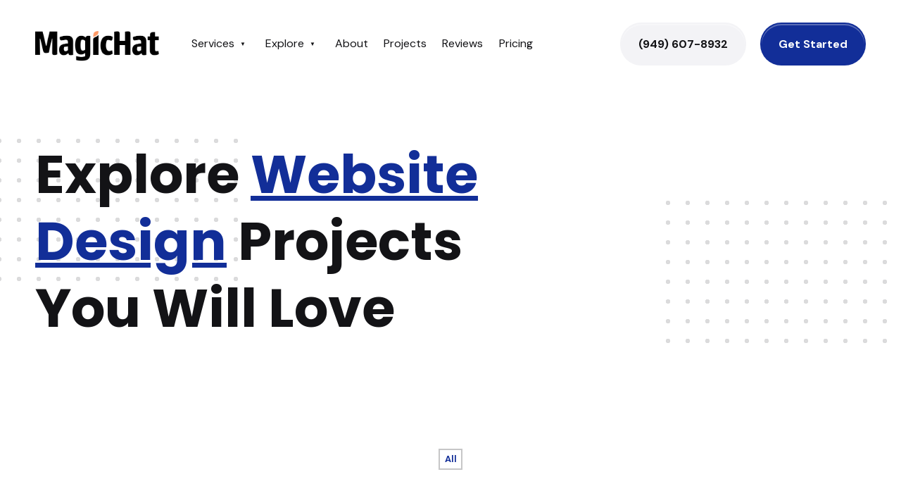

--- FILE ---
content_type: text/html; charset=UTF-8
request_url: https://www.mhdzn.com/project-type/website-design
body_size: 30857
content:
<!DOCTYPE html>
<html lang="en-US">


<head><meta charset="UTF-8"><script>if(navigator.userAgent.match(/MSIE|Internet Explorer/i)||navigator.userAgent.match(/Trident\/7\..*?rv:11/i)){var href=document.location.href;if(!href.match(/[?&]nowprocket/)){if(href.indexOf("?")==-1){if(href.indexOf("#")==-1){document.location.href=href+"?nowprocket=1"}else{document.location.href=href.replace("#","?nowprocket=1#")}}else{if(href.indexOf("#")==-1){document.location.href=href+"&nowprocket=1"}else{document.location.href=href.replace("#","&nowprocket=1#")}}}}</script><script>(()=>{class RocketLazyLoadScripts{constructor(){this.v="2.0.4",this.userEvents=["keydown","keyup","mousedown","mouseup","mousemove","mouseover","mouseout","touchmove","touchstart","touchend","touchcancel","wheel","click","dblclick","input"],this.attributeEvents=["onblur","onclick","oncontextmenu","ondblclick","onfocus","onmousedown","onmouseenter","onmouseleave","onmousemove","onmouseout","onmouseover","onmouseup","onmousewheel","onscroll","onsubmit"]}async t(){this.i(),this.o(),/iP(ad|hone)/.test(navigator.userAgent)&&this.h(),this.u(),this.l(this),this.m(),this.k(this),this.p(this),this._(),await Promise.all([this.R(),this.L()]),this.lastBreath=Date.now(),this.S(this),this.P(),this.D(),this.O(),this.M(),await this.C(this.delayedScripts.normal),await this.C(this.delayedScripts.defer),await this.C(this.delayedScripts.async),await this.T(),await this.F(),await this.j(),await this.A(),window.dispatchEvent(new Event("rocket-allScriptsLoaded")),this.everythingLoaded=!0,this.lastTouchEnd&&await new Promise(t=>setTimeout(t,500-Date.now()+this.lastTouchEnd)),this.I(),this.H(),this.U(),this.W()}i(){this.CSPIssue=sessionStorage.getItem("rocketCSPIssue"),document.addEventListener("securitypolicyviolation",t=>{this.CSPIssue||"script-src-elem"!==t.violatedDirective||"data"!==t.blockedURI||(this.CSPIssue=!0,sessionStorage.setItem("rocketCSPIssue",!0))},{isRocket:!0})}o(){window.addEventListener("pageshow",t=>{this.persisted=t.persisted,this.realWindowLoadedFired=!0},{isRocket:!0}),window.addEventListener("pagehide",()=>{this.onFirstUserAction=null},{isRocket:!0})}h(){let t;function e(e){t=e}window.addEventListener("touchstart",e,{isRocket:!0}),window.addEventListener("touchend",function i(o){o.changedTouches[0]&&t.changedTouches[0]&&Math.abs(o.changedTouches[0].pageX-t.changedTouches[0].pageX)<10&&Math.abs(o.changedTouches[0].pageY-t.changedTouches[0].pageY)<10&&o.timeStamp-t.timeStamp<200&&(window.removeEventListener("touchstart",e,{isRocket:!0}),window.removeEventListener("touchend",i,{isRocket:!0}),"INPUT"===o.target.tagName&&"text"===o.target.type||(o.target.dispatchEvent(new TouchEvent("touchend",{target:o.target,bubbles:!0})),o.target.dispatchEvent(new MouseEvent("mouseover",{target:o.target,bubbles:!0})),o.target.dispatchEvent(new PointerEvent("click",{target:o.target,bubbles:!0,cancelable:!0,detail:1,clientX:o.changedTouches[0].clientX,clientY:o.changedTouches[0].clientY})),event.preventDefault()))},{isRocket:!0})}q(t){this.userActionTriggered||("mousemove"!==t.type||this.firstMousemoveIgnored?"keyup"===t.type||"mouseover"===t.type||"mouseout"===t.type||(this.userActionTriggered=!0,this.onFirstUserAction&&this.onFirstUserAction()):this.firstMousemoveIgnored=!0),"click"===t.type&&t.preventDefault(),t.stopPropagation(),t.stopImmediatePropagation(),"touchstart"===this.lastEvent&&"touchend"===t.type&&(this.lastTouchEnd=Date.now()),"click"===t.type&&(this.lastTouchEnd=0),this.lastEvent=t.type,t.composedPath&&t.composedPath()[0].getRootNode()instanceof ShadowRoot&&(t.rocketTarget=t.composedPath()[0]),this.savedUserEvents.push(t)}u(){this.savedUserEvents=[],this.userEventHandler=this.q.bind(this),this.userEvents.forEach(t=>window.addEventListener(t,this.userEventHandler,{passive:!1,isRocket:!0})),document.addEventListener("visibilitychange",this.userEventHandler,{isRocket:!0})}U(){this.userEvents.forEach(t=>window.removeEventListener(t,this.userEventHandler,{passive:!1,isRocket:!0})),document.removeEventListener("visibilitychange",this.userEventHandler,{isRocket:!0}),this.savedUserEvents.forEach(t=>{(t.rocketTarget||t.target).dispatchEvent(new window[t.constructor.name](t.type,t))})}m(){const t="return false",e=Array.from(this.attributeEvents,t=>"data-rocket-"+t),i="["+this.attributeEvents.join("],[")+"]",o="[data-rocket-"+this.attributeEvents.join("],[data-rocket-")+"]",s=(e,i,o)=>{o&&o!==t&&(e.setAttribute("data-rocket-"+i,o),e["rocket"+i]=new Function("event",o),e.setAttribute(i,t))};new MutationObserver(t=>{for(const n of t)"attributes"===n.type&&(n.attributeName.startsWith("data-rocket-")||this.everythingLoaded?n.attributeName.startsWith("data-rocket-")&&this.everythingLoaded&&this.N(n.target,n.attributeName.substring(12)):s(n.target,n.attributeName,n.target.getAttribute(n.attributeName))),"childList"===n.type&&n.addedNodes.forEach(t=>{if(t.nodeType===Node.ELEMENT_NODE)if(this.everythingLoaded)for(const i of[t,...t.querySelectorAll(o)])for(const t of i.getAttributeNames())e.includes(t)&&this.N(i,t.substring(12));else for(const e of[t,...t.querySelectorAll(i)])for(const t of e.getAttributeNames())this.attributeEvents.includes(t)&&s(e,t,e.getAttribute(t))})}).observe(document,{subtree:!0,childList:!0,attributeFilter:[...this.attributeEvents,...e]})}I(){this.attributeEvents.forEach(t=>{document.querySelectorAll("[data-rocket-"+t+"]").forEach(e=>{this.N(e,t)})})}N(t,e){const i=t.getAttribute("data-rocket-"+e);i&&(t.setAttribute(e,i),t.removeAttribute("data-rocket-"+e))}k(t){Object.defineProperty(HTMLElement.prototype,"onclick",{get(){return this.rocketonclick||null},set(e){this.rocketonclick=e,this.setAttribute(t.everythingLoaded?"onclick":"data-rocket-onclick","this.rocketonclick(event)")}})}S(t){function e(e,i){let o=e[i];e[i]=null,Object.defineProperty(e,i,{get:()=>o,set(s){t.everythingLoaded?o=s:e["rocket"+i]=o=s}})}e(document,"onreadystatechange"),e(window,"onload"),e(window,"onpageshow");try{Object.defineProperty(document,"readyState",{get:()=>t.rocketReadyState,set(e){t.rocketReadyState=e},configurable:!0}),document.readyState="loading"}catch(t){console.log("WPRocket DJE readyState conflict, bypassing")}}l(t){this.originalAddEventListener=EventTarget.prototype.addEventListener,this.originalRemoveEventListener=EventTarget.prototype.removeEventListener,this.savedEventListeners=[],EventTarget.prototype.addEventListener=function(e,i,o){o&&o.isRocket||!t.B(e,this)&&!t.userEvents.includes(e)||t.B(e,this)&&!t.userActionTriggered||e.startsWith("rocket-")||t.everythingLoaded?t.originalAddEventListener.call(this,e,i,o):(t.savedEventListeners.push({target:this,remove:!1,type:e,func:i,options:o}),"mouseenter"!==e&&"mouseleave"!==e||t.originalAddEventListener.call(this,e,t.savedUserEvents.push,o))},EventTarget.prototype.removeEventListener=function(e,i,o){o&&o.isRocket||!t.B(e,this)&&!t.userEvents.includes(e)||t.B(e,this)&&!t.userActionTriggered||e.startsWith("rocket-")||t.everythingLoaded?t.originalRemoveEventListener.call(this,e,i,o):t.savedEventListeners.push({target:this,remove:!0,type:e,func:i,options:o})}}J(t,e){this.savedEventListeners=this.savedEventListeners.filter(i=>{let o=i.type,s=i.target||window;return e!==o||t!==s||(this.B(o,s)&&(i.type="rocket-"+o),this.$(i),!1)})}H(){EventTarget.prototype.addEventListener=this.originalAddEventListener,EventTarget.prototype.removeEventListener=this.originalRemoveEventListener,this.savedEventListeners.forEach(t=>this.$(t))}$(t){t.remove?this.originalRemoveEventListener.call(t.target,t.type,t.func,t.options):this.originalAddEventListener.call(t.target,t.type,t.func,t.options)}p(t){let e;function i(e){return t.everythingLoaded?e:e.split(" ").map(t=>"load"===t||t.startsWith("load.")?"rocket-jquery-load":t).join(" ")}function o(o){function s(e){const s=o.fn[e];o.fn[e]=o.fn.init.prototype[e]=function(){return this[0]===window&&t.userActionTriggered&&("string"==typeof arguments[0]||arguments[0]instanceof String?arguments[0]=i(arguments[0]):"object"==typeof arguments[0]&&Object.keys(arguments[0]).forEach(t=>{const e=arguments[0][t];delete arguments[0][t],arguments[0][i(t)]=e})),s.apply(this,arguments),this}}if(o&&o.fn&&!t.allJQueries.includes(o)){const e={DOMContentLoaded:[],"rocket-DOMContentLoaded":[]};for(const t in e)document.addEventListener(t,()=>{e[t].forEach(t=>t())},{isRocket:!0});o.fn.ready=o.fn.init.prototype.ready=function(i){function s(){parseInt(o.fn.jquery)>2?setTimeout(()=>i.bind(document)(o)):i.bind(document)(o)}return"function"==typeof i&&(t.realDomReadyFired?!t.userActionTriggered||t.fauxDomReadyFired?s():e["rocket-DOMContentLoaded"].push(s):e.DOMContentLoaded.push(s)),o([])},s("on"),s("one"),s("off"),t.allJQueries.push(o)}e=o}t.allJQueries=[],o(window.jQuery),Object.defineProperty(window,"jQuery",{get:()=>e,set(t){o(t)}})}P(){const t=new Map;document.write=document.writeln=function(e){const i=document.currentScript,o=document.createRange(),s=i.parentElement;let n=t.get(i);void 0===n&&(n=i.nextSibling,t.set(i,n));const c=document.createDocumentFragment();o.setStart(c,0),c.appendChild(o.createContextualFragment(e)),s.insertBefore(c,n)}}async R(){return new Promise(t=>{this.userActionTriggered?t():this.onFirstUserAction=t})}async L(){return new Promise(t=>{document.addEventListener("DOMContentLoaded",()=>{this.realDomReadyFired=!0,t()},{isRocket:!0})})}async j(){return this.realWindowLoadedFired?Promise.resolve():new Promise(t=>{window.addEventListener("load",t,{isRocket:!0})})}M(){this.pendingScripts=[];this.scriptsMutationObserver=new MutationObserver(t=>{for(const e of t)e.addedNodes.forEach(t=>{"SCRIPT"!==t.tagName||t.noModule||t.isWPRocket||this.pendingScripts.push({script:t,promise:new Promise(e=>{const i=()=>{const i=this.pendingScripts.findIndex(e=>e.script===t);i>=0&&this.pendingScripts.splice(i,1),e()};t.addEventListener("load",i,{isRocket:!0}),t.addEventListener("error",i,{isRocket:!0}),setTimeout(i,1e3)})})})}),this.scriptsMutationObserver.observe(document,{childList:!0,subtree:!0})}async F(){await this.X(),this.pendingScripts.length?(await this.pendingScripts[0].promise,await this.F()):this.scriptsMutationObserver.disconnect()}D(){this.delayedScripts={normal:[],async:[],defer:[]},document.querySelectorAll("script[type$=rocketlazyloadscript]").forEach(t=>{t.hasAttribute("data-rocket-src")?t.hasAttribute("async")&&!1!==t.async?this.delayedScripts.async.push(t):t.hasAttribute("defer")&&!1!==t.defer||"module"===t.getAttribute("data-rocket-type")?this.delayedScripts.defer.push(t):this.delayedScripts.normal.push(t):this.delayedScripts.normal.push(t)})}async _(){await this.L();let t=[];document.querySelectorAll("script[type$=rocketlazyloadscript][data-rocket-src]").forEach(e=>{let i=e.getAttribute("data-rocket-src");if(i&&!i.startsWith("data:")){i.startsWith("//")&&(i=location.protocol+i);try{const o=new URL(i).origin;o!==location.origin&&t.push({src:o,crossOrigin:e.crossOrigin||"module"===e.getAttribute("data-rocket-type")})}catch(t){}}}),t=[...new Map(t.map(t=>[JSON.stringify(t),t])).values()],this.Y(t,"preconnect")}async G(t){if(await this.K(),!0!==t.noModule||!("noModule"in HTMLScriptElement.prototype))return new Promise(e=>{let i;function o(){(i||t).setAttribute("data-rocket-status","executed"),e()}try{if(navigator.userAgent.includes("Firefox/")||""===navigator.vendor||this.CSPIssue)i=document.createElement("script"),[...t.attributes].forEach(t=>{let e=t.nodeName;"type"!==e&&("data-rocket-type"===e&&(e="type"),"data-rocket-src"===e&&(e="src"),i.setAttribute(e,t.nodeValue))}),t.text&&(i.text=t.text),t.nonce&&(i.nonce=t.nonce),i.hasAttribute("src")?(i.addEventListener("load",o,{isRocket:!0}),i.addEventListener("error",()=>{i.setAttribute("data-rocket-status","failed-network"),e()},{isRocket:!0}),setTimeout(()=>{i.isConnected||e()},1)):(i.text=t.text,o()),i.isWPRocket=!0,t.parentNode.replaceChild(i,t);else{const i=t.getAttribute("data-rocket-type"),s=t.getAttribute("data-rocket-src");i?(t.type=i,t.removeAttribute("data-rocket-type")):t.removeAttribute("type"),t.addEventListener("load",o,{isRocket:!0}),t.addEventListener("error",i=>{this.CSPIssue&&i.target.src.startsWith("data:")?(console.log("WPRocket: CSP fallback activated"),t.removeAttribute("src"),this.G(t).then(e)):(t.setAttribute("data-rocket-status","failed-network"),e())},{isRocket:!0}),s?(t.fetchPriority="high",t.removeAttribute("data-rocket-src"),t.src=s):t.src="data:text/javascript;base64,"+window.btoa(unescape(encodeURIComponent(t.text)))}}catch(i){t.setAttribute("data-rocket-status","failed-transform"),e()}});t.setAttribute("data-rocket-status","skipped")}async C(t){const e=t.shift();return e?(e.isConnected&&await this.G(e),this.C(t)):Promise.resolve()}O(){this.Y([...this.delayedScripts.normal,...this.delayedScripts.defer,...this.delayedScripts.async],"preload")}Y(t,e){this.trash=this.trash||[];let i=!0;var o=document.createDocumentFragment();t.forEach(t=>{const s=t.getAttribute&&t.getAttribute("data-rocket-src")||t.src;if(s&&!s.startsWith("data:")){const n=document.createElement("link");n.href=s,n.rel=e,"preconnect"!==e&&(n.as="script",n.fetchPriority=i?"high":"low"),t.getAttribute&&"module"===t.getAttribute("data-rocket-type")&&(n.crossOrigin=!0),t.crossOrigin&&(n.crossOrigin=t.crossOrigin),t.integrity&&(n.integrity=t.integrity),t.nonce&&(n.nonce=t.nonce),o.appendChild(n),this.trash.push(n),i=!1}}),document.head.appendChild(o)}W(){this.trash.forEach(t=>t.remove())}async T(){try{document.readyState="interactive"}catch(t){}this.fauxDomReadyFired=!0;try{await this.K(),this.J(document,"readystatechange"),document.dispatchEvent(new Event("rocket-readystatechange")),await this.K(),document.rocketonreadystatechange&&document.rocketonreadystatechange(),await this.K(),this.J(document,"DOMContentLoaded"),document.dispatchEvent(new Event("rocket-DOMContentLoaded")),await this.K(),this.J(window,"DOMContentLoaded"),window.dispatchEvent(new Event("rocket-DOMContentLoaded"))}catch(t){console.error(t)}}async A(){try{document.readyState="complete"}catch(t){}try{await this.K(),this.J(document,"readystatechange"),document.dispatchEvent(new Event("rocket-readystatechange")),await this.K(),document.rocketonreadystatechange&&document.rocketonreadystatechange(),await this.K(),this.J(window,"load"),window.dispatchEvent(new Event("rocket-load")),await this.K(),window.rocketonload&&window.rocketonload(),await this.K(),this.allJQueries.forEach(t=>t(window).trigger("rocket-jquery-load")),await this.K(),this.J(window,"pageshow");const t=new Event("rocket-pageshow");t.persisted=this.persisted,window.dispatchEvent(t),await this.K(),window.rocketonpageshow&&window.rocketonpageshow({persisted:this.persisted})}catch(t){console.error(t)}}async K(){Date.now()-this.lastBreath>45&&(await this.X(),this.lastBreath=Date.now())}async X(){return document.hidden?new Promise(t=>setTimeout(t)):new Promise(t=>requestAnimationFrame(t))}B(t,e){return e===document&&"readystatechange"===t||(e===document&&"DOMContentLoaded"===t||(e===window&&"DOMContentLoaded"===t||(e===window&&"load"===t||e===window&&"pageshow"===t)))}static run(){(new RocketLazyLoadScripts).t()}}RocketLazyLoadScripts.run()})();</script>



<meta name="viewport" content="width=device-width, initial-scale=1">
<link rel="profile" href="http://gmpg.org/xfn/11">
<title>Website Design &#8211; MagicHat Design</title>
<link data-rocket-preload as="style" href="https://fonts.googleapis.com/css?family=Poppins%3A300%2C400%2C700%7CDM%20Sans%3A300%2C400%2C700&#038;display=swap" rel="preload">
<link href="https://fonts.googleapis.com/css?family=Poppins%3A300%2C400%2C700%7CDM%20Sans%3A300%2C400%2C700&#038;display=swap" media="print" onload="this.media=&#039;all&#039;" rel="stylesheet">
<noscript><link rel="stylesheet" href="https://fonts.googleapis.com/css?family=Poppins%3A300%2C400%2C700%7CDM%20Sans%3A300%2C400%2C700&#038;display=swap"></noscript>
<meta name='robots' content='max-image-preview:large, max-snippet:-1, max-video-preview:-1' />

            <script data-no-defer="1" data-ezscrex="false" data-cfasync="false" data-pagespeed-no-defer data-cookieconsent="ignore">
                var ctPublicFunctions = {"_ajax_nonce":"94aa9b9277","_rest_nonce":"29913f2841","_ajax_url":"\/wp-admin\/admin-ajax.php","_rest_url":"https:\/\/www.mhdzn.com\/wp-json\/","data__cookies_type":"none","data__ajax_type":"rest","data__bot_detector_enabled":1,"data__frontend_data_log_enabled":1,"cookiePrefix":"","wprocket_detected":true,"host_url":"www.mhdzn.com","text__ee_click_to_select":"Click to select the whole data","text__ee_original_email":"The complete one is","text__ee_got_it":"Got it","text__ee_blocked":"Blocked","text__ee_cannot_connect":"Cannot connect","text__ee_cannot_decode":"Can not decode email. Unknown reason","text__ee_email_decoder":"CleanTalk email decoder","text__ee_wait_for_decoding":"The magic is on the way!","text__ee_decoding_process":"Please wait a few seconds while we decode the contact data."}
            </script>
        
            <script data-no-defer="1" data-ezscrex="false" data-cfasync="false" data-pagespeed-no-defer data-cookieconsent="ignore">
                var ctPublic = {"_ajax_nonce":"94aa9b9277","settings__forms__check_internal":0,"settings__forms__check_external":0,"settings__forms__force_protection":0,"settings__forms__search_test":1,"settings__forms__wc_add_to_cart":0,"settings__data__bot_detector_enabled":1,"settings__sfw__anti_crawler":0,"blog_home":"https:\/\/www.mhdzn.com\/","pixel__setting":"3","pixel__enabled":true,"pixel__url":"https:\/\/moderate6-v4.cleantalk.org\/pixel\/19b11aa88cdfa17ce33c819c710576c6.gif","data__email_check_before_post":1,"data__email_check_exist_post":0,"data__cookies_type":"none","data__key_is_ok":true,"data__visible_fields_required":true,"wl_brandname":"Anti-Spam by CleanTalk","wl_brandname_short":"CleanTalk","ct_checkjs_key":"4f07cb6bca8a43cb492da1b99e29802d3edfdfd3ea9f6d050f09d4de177d6fbf","emailEncoderPassKey":"f1a5cd7b1f2549aabf6d34d031be5895","bot_detector_forms_excluded":"W10=","advancedCacheExists":true,"varnishCacheExists":false,"wc_ajax_add_to_cart":true}
            </script>
        <link rel="canonical" href="https://www.mhdzn.com/project-type/website-design">
<meta property="og:title" content="Website Design &#8211; MagicHat Design">
<meta property="og:type" content="website">
<meta property="og:image" content="https://static.mhdzn.com/wp-content/uploads/2023/09/fb_preview.jpg">
<meta property="og:image:width" content="1200">
<meta property="og:image:height" content="630">
<meta property="og:image:alt" content="fb_preview">
<meta property="og:url" content="https://www.mhdzn.com/project-type/website-design">
<meta property="og:locale" content="en_US">
<meta property="og:site_name" content="MagicHat Design">
<meta name="twitter:card" content="summary_large_image">
<meta name="twitter:image" content="https://static.mhdzn.com/wp-content/uploads/2023/09/x_preview.jpg">
<link rel='dns-prefetch' href='//fd.cleantalk.org' />
<link rel='dns-prefetch' href='//js.surecart.com' />
<link rel='dns-prefetch' href='//fonts.googleapis.com' />
<link rel='dns-prefetch' href='//static.mhdzn.com' />
<link href='https://fonts.gstatic.com' crossorigin rel='preconnect' />
<link href='https://static.mhdzn.com' rel='preconnect' />
<link rel="alternate" type="application/rss+xml" title="MagicHat Design &raquo; Feed" href="https://www.mhdzn.com/feed" />
<link rel="alternate" type="application/rss+xml" title="MagicHat Design &raquo; Comments Feed" href="https://www.mhdzn.com/comments/feed" />
<link rel="alternate" type="application/rss+xml" title="MagicHat Design &raquo; Website Design Project Type Feed" href="https://www.mhdzn.com/project-type/website-design/feed" />
<style id="bjork-text-widget-icon-fallback">.widget-symbol::before { content: "👍"; font-family: inherit; }</style><style id='wp-img-auto-sizes-contain-inline-css'>
img:is([sizes=auto i],[sizes^="auto," i]){contain-intrinsic-size:3000px 1500px}
/*# sourceURL=wp-img-auto-sizes-contain-inline-css */
</style>
<link rel='stylesheet' id='surecart-tag-css' href='https://static.mhdzn.com/wp-content/plugins/surecart/packages/blocks-next/build/styles/tag.css?ver=1767813586' media='all' />
<style id='surecart-slide-out-cart-header-style-2-inline-css'>
.wp-block-surecart-slide-out-cart-header{display:-webkit-box;display:-ms-flexbox;display:flex;-webkit-box-align:center;-ms-flex-align:center;align-items:center;-webkit-box-pack:justify;-ms-flex-pack:justify;justify-content:space-between}.wp-block-surecart-slide-out-cart-header button{background:none;border:none;-webkit-box-shadow:none;box-shadow:none;color:var(--sc-primary-color);cursor:pointer;margin:0;padding:0}.wp-block-surecart-slide-out-cart-header button:focus{-webkit-box-shadow:0 0 0 var(--sc-focus-ring-width) var(--sc-focus-ring-color-primary);box-shadow:0 0 0 var(--sc-focus-ring-width) var(--sc-focus-ring-color-primary);outline:none}.wp-block-surecart-slide-out-cart-header__title{overflow:hidden;padding:0 var(--sc-spacing-small);text-align:center;text-overflow:ellipsis;white-space:nowrap}.wp-block-surecart-slide-out-cart-header__close,.wp-block-surecart-slide-out-cart-header__close svg{cursor:pointer;height:20px;width:20px}

/*# sourceURL=https://www.mhdzn.com/wp-content/plugins/surecart/packages/blocks-next/build/blocks/cart-header/style-index.css */
</style>
<link rel='stylesheet' id='surecart-line-item-css' href='https://static.mhdzn.com/wp-content/plugins/surecart/packages/blocks-next/build/styles/line-item.css?ver=1767813586' media='all' />
<link rel='stylesheet' id='surecart-product-line-item-css' href='https://static.mhdzn.com/wp-content/plugins/surecart/packages/blocks-next/build/styles/product-line-item.css?ver=1767813586' media='all' />
<link rel='stylesheet' id='surecart-input-group-css' href='https://static.mhdzn.com/wp-content/plugins/surecart/packages/blocks-next/build/styles/input-group.css?ver=1767813586' media='all' />
<link rel='stylesheet' id='surecart-quantity-selector-css' href='https://static.mhdzn.com/wp-content/plugins/surecart/packages/blocks-next/build/styles/quantity-selector.css?ver=1767813586' media='all' />
<style id='surecart-slide-out-cart-items-style-5-inline-css'>
.wp-block-surecart-cart-items__wrapper{-webkit-box-flex:1;display:-webkit-box;display:-ms-flexbox;display:flex;-ms-flex:1 1 200px;flex:1 1 200px;gap:1.25em;overflow:auto;-webkit-box-orient:vertical;-webkit-box-direction:normal;-ms-flex-direction:column;flex-direction:column}.wp-block-surecart-cart-items__wrapper .sc-quantity-selector{margin-top:var(--sc-spacing-small)}.wp-block-surecart-cart-items__wrapper .sc-quantity-selector[hidden]{display:none}.wp-block-surecart-cart-items__wrapper .sc-product-line-item__remove-button{background:none;border:none;-webkit-box-shadow:none;box-shadow:none;padding:0}.wp-block-surecart-cart-items__wrapper .sc-product-line-item__remove-button:focus{-webkit-box-shadow:0 0 0 var(--sc-focus-ring-width) var(--sc-focus-ring-color-primary);box-shadow:0 0 0 var(--sc-focus-ring-width) var(--sc-focus-ring-color-primary);outline:none}.wp-block-surecart-cart-items__wrapper .sc-product-line-item__purchasable-status{color:var(--sc-input-error-text-color);font-size:var(--sc-font-size-x-small)}

/*# sourceURL=https://www.mhdzn.com/wp-content/plugins/surecart/packages/blocks-next/build/blocks/cart-items/style-index.css */
</style>
<link rel='stylesheet' id='surecart-coupon-form-css' href='https://static.mhdzn.com/wp-content/plugins/surecart/packages/blocks-next/build/styles/coupon-form.css?ver=1767813586' media='all' />
<link rel='stylesheet' id='surecart-form-control-css' href='https://static.mhdzn.com/wp-content/plugins/surecart/packages/blocks-next/build/styles/form-control.css?ver=1767813586' media='all' />
<style id='surecart-slide-out-cart-coupon-style-4-inline-css'>
.wp-block-surecart-slide-out-cart-coupon .trigger{cursor:pointer}.wp-block-surecart-slide-out-cart-coupon .trigger:hover{text-decoration:underline}.wp-block-surecart-slide-out-cart-coupon .sc-tag button{background:rgba(0,0,0,0);border:none;-webkit-box-shadow:none;box-shadow:none;color:var(--sc-color-gray-700);cursor:pointer;margin-left:.5em;padding:0}.wp-block-surecart-slide-out-cart-coupon .sc-tag button:focus{-webkit-box-shadow:0 0 0 var(--sc-focus-ring-width) var(--sc-focus-ring-color-primary);box-shadow:0 0 0 var(--sc-focus-ring-width) var(--sc-focus-ring-color-primary);outline:none}.wp-block-surecart-slide-out-cart-coupon .sc-tag button svg{height:16px;width:16px}.wp-block-surecart-slide-out-cart-coupon .sc-line-item__price-description[hidden]{display:none}.wp-block-surecart-slide-out-cart-coupon .sc-coupon-input-label{font-size:var(--sc-input-label-font-size-medium);font-style:normal;font-weight:var(--sc-font-weight-normal);margin-bottom:var(--sc-input-label-margin)}

/*# sourceURL=https://www.mhdzn.com/wp-content/plugins/surecart/packages/blocks-next/build/blocks/cart-coupon/style-index.css */
</style>
<style id='surecart-slide-out-cart-bump-line-item-style-2-inline-css'>
.wp-block-surecart-slide-out-cart-bump-line-item .sc-bump-line-item__description{font-size:var(--sc-price-label-font-size,var(--sc-input-help-text-font-size-medium));line-height:var(--sc-line-height-dense)}.wp-block-surecart-slide-out-cart-bump-line-item .sc-bump-line-item__price{font-size:var(--sc-font-size-medium);font-weight:var(--sc-font-weight-semibold);line-height:var(--sc-line-height-dense)}

/*# sourceURL=https://www.mhdzn.com/wp-content/plugins/surecart/packages/blocks-next/build/blocks/cart-bump-line-item/style-index.css */
</style>
<link rel='stylesheet' id='surecart-wp-buttons-css' href='https://static.mhdzn.com/wp-content/plugins/surecart/packages/blocks-next/build/styles/wp-buttons.css?ver=1767813586' media='all' />
<link rel='stylesheet' id='surecart-wp-button-css' href='https://static.mhdzn.com/wp-content/plugins/surecart/packages/blocks-next/build/styles/wp-button.css?ver=1767813586' media='all' />
<style id='surecart-slide-out-cart-submit-style-3-inline-css'>
.sc-cart-submit__wrapper a.wp-block-button__link{-webkit-box-sizing:border-box;box-sizing:border-box;display:block;position:relative;text-align:center;text-decoration:none;width:100%}.sc-cart-submit__wrapper a.wp-block-button__link:focus{-webkit-box-shadow:0 0 0 var(--sc-focus-ring-width) var(--sc-focus-ring-color-primary);box-shadow:0 0 0 var(--sc-focus-ring-width) var(--sc-focus-ring-color-primary);outline:none}.sc-cart-submit__wrapper.wp-block-buttons>.wp-block-button{display:block;text-decoration:none!important;width:100%}

/*# sourceURL=https://www.mhdzn.com/wp-content/plugins/surecart/packages/blocks-next/build/blocks/cart-submit/style-index.css */
</style>
<style id='wp-block-button-inline-css'>
.wp-block-button__link{align-content:center;box-sizing:border-box;cursor:pointer;display:inline-block;height:100%;text-align:center;word-break:break-word}.wp-block-button__link.aligncenter{text-align:center}.wp-block-button__link.alignright{text-align:right}:where(.wp-block-button__link){border-radius:9999px;box-shadow:none;padding:calc(.667em + 2px) calc(1.333em + 2px);text-decoration:none}.wp-block-button[style*=text-decoration] .wp-block-button__link{text-decoration:inherit}.wp-block-buttons>.wp-block-button.has-custom-width{max-width:none}.wp-block-buttons>.wp-block-button.has-custom-width .wp-block-button__link{width:100%}.wp-block-buttons>.wp-block-button.has-custom-font-size .wp-block-button__link{font-size:inherit}.wp-block-buttons>.wp-block-button.wp-block-button__width-25{width:calc(25% - var(--wp--style--block-gap, .5em)*.75)}.wp-block-buttons>.wp-block-button.wp-block-button__width-50{width:calc(50% - var(--wp--style--block-gap, .5em)*.5)}.wp-block-buttons>.wp-block-button.wp-block-button__width-75{width:calc(75% - var(--wp--style--block-gap, .5em)*.25)}.wp-block-buttons>.wp-block-button.wp-block-button__width-100{flex-basis:100%;width:100%}.wp-block-buttons.is-vertical>.wp-block-button.wp-block-button__width-25{width:25%}.wp-block-buttons.is-vertical>.wp-block-button.wp-block-button__width-50{width:50%}.wp-block-buttons.is-vertical>.wp-block-button.wp-block-button__width-75{width:75%}.wp-block-button.is-style-squared,.wp-block-button__link.wp-block-button.is-style-squared{border-radius:0}.wp-block-button.no-border-radius,.wp-block-button__link.no-border-radius{border-radius:0!important}:root :where(.wp-block-button .wp-block-button__link.is-style-outline),:root :where(.wp-block-button.is-style-outline>.wp-block-button__link){border:2px solid;padding:.667em 1.333em}:root :where(.wp-block-button .wp-block-button__link.is-style-outline:not(.has-text-color)),:root :where(.wp-block-button.is-style-outline>.wp-block-button__link:not(.has-text-color)){color:currentColor}:root :where(.wp-block-button .wp-block-button__link.is-style-outline:not(.has-background)),:root :where(.wp-block-button.is-style-outline>.wp-block-button__link:not(.has-background)){background-color:initial;background-image:none}
/*# sourceURL=https://www.mhdzn.com/wp-includes/blocks/button/style.min.css */
</style>
<link rel='stylesheet' id='surecart-drawer-css' href='https://static.mhdzn.com/wp-content/plugins/surecart/packages/blocks-next/build/styles/drawer.css?ver=1767813586' media='all' />
<link rel='stylesheet' id='surecart-block-ui-css' href='https://static.mhdzn.com/wp-content/plugins/surecart/packages/blocks-next/build/styles/block-ui.css?ver=1767813586' media='all' />
<link rel='stylesheet' id='surecart-alert-css' href='https://static.mhdzn.com/wp-content/plugins/surecart/packages/blocks-next/build/styles/alert.css?ver=1767813586' media='all' />
<style id='surecart-slide-out-cart-style-4-inline-css'>
.wp-block-surecart-slide-out-cart{-webkit-box-flex:1;border:var(--sc-drawer-border);-webkit-box-shadow:0 1px 2px rgba(13,19,30,.102);box-shadow:0 1px 2px rgba(13,19,30,.102);color:var(--sc-cart-main-label-text-color);-ms-flex:1 1 auto;flex:1 1 auto;font-size:16px;margin:auto;overflow:auto;width:100%}.wp-block-surecart-slide-out-cart .sc-alert{border-radius:0}.wp-block-surecart-slide-out-cart .sc-alert__icon svg{height:24px;width:24px}.wp-block-surecart-slide-out-cart .sc-alert :not(:first-child){margin-bottom:0}html:has(dialog.sc-drawer[open]){overflow:hidden;scrollbar-gutter:stable}

/*# sourceURL=https://www.mhdzn.com/wp-content/plugins/surecart/packages/blocks-next/build/blocks/cart/style-index.css */
</style>
<link rel='stylesheet' id='surecart-theme-base-css' href='https://static.mhdzn.com/wp-content/plugins/surecart/packages/blocks-next/build/styles/theme-base.css?ver=1767813586' media='all' />
<style id='surecart-theme-base-inline-css'>
@-webkit-keyframes sheen{0%{background-position:200% 0}to{background-position:-200% 0}}@keyframes sheen{0%{background-position:200% 0}to{background-position:-200% 0}}sc-form{display:block}sc-form>:not(:last-child){margin-bottom:var(--sc-form-row-spacing,.75em)}sc-form>:not(:last-child).wp-block-spacer{margin-bottom:0}sc-invoice-details:not(.hydrated),sc-invoice-details:not(:defined){display:none}sc-customer-email:not(.hydrated),sc-customer-email:not(:defined),sc-customer-name:not(.hydrated),sc-customer-name:not(:defined),sc-input:not(.hydrated),sc-input:not(:defined){-webkit-animation:sheen 3s ease-in-out infinite;animation:sheen 3s ease-in-out infinite;background:-webkit-gradient(linear,right top,left top,from(rgba(75,85,99,.2)),color-stop(rgba(75,85,99,.1)),color-stop(rgba(75,85,99,.1)),to(rgba(75,85,99,.2)));background:linear-gradient(270deg,rgba(75,85,99,.2),rgba(75,85,99,.1),rgba(75,85,99,.1),rgba(75,85,99,.2));background-size:400% 100%;border-radius:var(--sc-input-border-radius-medium);display:block;height:var(--sc-input-height-medium)}sc-button:not(.hydrated),sc-button:not(:defined),sc-order-submit:not(.hydrated),sc-order-submit:not(:defined){-webkit-animation:sheen 3s ease-in-out infinite;animation:sheen 3s ease-in-out infinite;background:-webkit-gradient(linear,right top,left top,from(rgba(75,85,99,.2)),color-stop(rgba(75,85,99,.1)),color-stop(rgba(75,85,99,.1)),to(rgba(75,85,99,.2)));background:linear-gradient(270deg,rgba(75,85,99,.2),rgba(75,85,99,.1),rgba(75,85,99,.1),rgba(75,85,99,.2));background-size:400% 100%;border-radius:var(--sc-input-border-radius-medium);color:rgba(0,0,0,0);display:block;height:var(--sc-input-height-large);text-align:center;width:auto}sc-order-summary:not(.hydrated),sc-order-summary:not(:defined){-webkit-animation:sheen 3s ease-in-out infinite;animation:sheen 3s ease-in-out infinite;background:-webkit-gradient(linear,right top,left top,from(rgba(75,85,99,.2)),color-stop(rgba(75,85,99,.1)),color-stop(rgba(75,85,99,.1)),to(rgba(75,85,99,.2)));background:linear-gradient(270deg,rgba(75,85,99,.2),rgba(75,85,99,.1),rgba(75,85,99,.1),rgba(75,85,99,.2));background-size:400% 100%;border-radius:var(--sc-input-border-radius-medium);color:rgba(0,0,0,0);display:block;height:var(--sc-input-height-large);text-align:center;width:auto}sc-tab-group:not(.hydrated),sc-tab-group:not(:defined),sc-tab:not(.hydrated),sc-tab:not(:defined){visibility:hidden}sc-column:not(.hydrated),sc-column:not(:defined){opacity:0;visibility:hidden}sc-columns{-webkit-box-sizing:border-box;box-sizing:border-box;display:-webkit-box;display:-ms-flexbox;display:flex;-ms-flex-wrap:wrap!important;flex-wrap:wrap!important;gap:var(--sc-column-spacing,var(--sc-spacing-xxxx-large));margin-left:auto;margin-right:auto;width:100%;-webkit-box-align:initial!important;-ms-flex-align:initial!important;align-items:normal!important}@media(min-width:782px){sc-columns{-ms-flex-wrap:nowrap!important;flex-wrap:nowrap!important}}sc-columns.are-vertically-aligned-top{-webkit-box-align:start;-ms-flex-align:start;align-items:flex-start}sc-columns.are-vertically-aligned-center{-webkit-box-align:center;-ms-flex-align:center;align-items:center}sc-columns.are-vertically-aligned-bottom{-webkit-box-align:end;-ms-flex-align:end;align-items:flex-end}@media(max-width:781px){sc-columns:not(.is-not-stacked-on-mobile).is-full-height>sc-column{padding:30px!important}sc-columns:not(.is-not-stacked-on-mobile)>sc-column{-ms-flex-preferred-size:100%!important;flex-basis:100%!important}}@media(min-width:782px){sc-columns:not(.is-not-stacked-on-mobile)>sc-column{-ms-flex-preferred-size:0;flex-basis:0;-webkit-box-flex:1;-ms-flex-positive:1;flex-grow:1}sc-columns:not(.is-not-stacked-on-mobile)>sc-column[style*=flex-basis]{-webkit-box-flex:0;-ms-flex-positive:0;flex-grow:0}}sc-columns.is-not-stacked-on-mobile{-ms-flex-wrap:nowrap!important;flex-wrap:nowrap!important}sc-columns.is-not-stacked-on-mobile>sc-column{-ms-flex-preferred-size:0;flex-basis:0;-webkit-box-flex:1;-ms-flex-positive:1;flex-grow:1}sc-columns.is-not-stacked-on-mobile>sc-column[style*=flex-basis]{-webkit-box-flex:0;-ms-flex-positive:0;flex-grow:0}sc-column{display:block;-webkit-box-flex:1;-ms-flex-positive:1;flex-grow:1;min-width:0;overflow-wrap:break-word;word-break:break-word}sc-column.is-vertically-aligned-top{-ms-flex-item-align:start;align-self:flex-start}sc-column.is-vertically-aligned-center{-ms-flex-item-align:center;-ms-grid-row-align:center;align-self:center}sc-column.is-vertically-aligned-bottom{-ms-flex-item-align:end;align-self:flex-end}sc-column.is-vertically-aligned-bottom,sc-column.is-vertically-aligned-center,sc-column.is-vertically-aligned-top{width:100%}@media(min-width:782px){sc-column.is-sticky{position:sticky!important;-ms-flex-item-align:start;align-self:flex-start;top:0}}sc-column>:not(.wp-block-spacer):not(:last-child):not(.is-empty):not(style){margin-bottom:var(--sc-form-row-spacing,.75em)}sc-column>:not(.wp-block-spacer):not(:last-child):not(.is-empty):not(style):not(.is-layout-flex){display:block}.hydrated{visibility:inherit}
:root {--sc-color-primary-500: #122e98;--sc-focus-ring-color-primary: #122e98;--sc-input-border-color-focus: #122e98;--sc-color-gray-900: #000;--sc-color-primary-text: #ffffff;}
/*# sourceURL=surecart-theme-base-inline-css */
</style>
<style id='surecart-cart-icon-style-inline-css'>
.wp-block-surecart-cart-icon{background:var(--sc-cart-icon-background,var(--sc-color-primary-500));border-radius:var(--sc-cart-icon-border-radius,var(--sc-input-border-radius-medium));bottom:var(--sc-cart-icon-bottom,30px);-webkit-box-shadow:var(--sc-shadow-small);box-shadow:var(--sc-shadow-small);color:var(--sc-cart-icon-color,var(--sc-color-primary-text,var(--sc-color-white)));cursor:pointer;font-family:var(--sc-cart-font-family,var(--sc-input-font-family));font-weight:var(--sc-font-weight-semibold);height:var(--sc-cart-icon-height,60px);left:var(--sc-cart-icon-left,auto);position:fixed;right:var(--sc-cart-icon-right,30px);top:var(--sc-cart-icon-top,auto);-webkit-transition:opacity var(--sc-transition-medium) ease;transition:opacity var(--sc-transition-medium) ease;width:var(--sc-cart-icon-width,60px);z-index:var(--sc-cart-icon-z-index,99)}.wp-block-surecart-cart-icon[hidden]{display:none}.wp-block-surecart-cart-icon:hover{opacity:.8}.wp-block-surecart-cart-icon__container{display:-webkit-box;display:-ms-flexbox;display:flex;font-size:24px;line-height:0;position:relative;-webkit-box-align:center;-ms-flex-align:center;align-items:center;-webkit-box-pack:center;-ms-flex-pack:center;height:100%;justify-content:center;text-align:center}.wp-block-surecart-cart-icon__icon{cursor:pointer;font-size:var(--sc-cart-icon-size,1.1em)}.wp-block-surecart-cart-icon__icon svg{color:var(--sc-color-white)}.wp-block-surecart-cart-icon__count{background:var(--sc-cart-counter-background,var(--sc-color-gray-900));border-radius:var(--sc-cart-counter-border-radius,9999px);bottom:auto;-webkit-box-shadow:var(--sc-cart-icon-box-shadow,var(--sc-shadow-x-large));box-shadow:var(--sc-cart-icon-box-shadow,var(--sc-shadow-x-large));color:var(--sc-cart-counter-color,var(--sc-color-white));font-size:12px;left:auto;line-height:18px;padding:4px 10px;position:absolute;right:-8px;top:-8px;z-index:1}

/*# sourceURL=https://www.mhdzn.com/wp-content/plugins/surecart/packages/blocks-next/build/blocks/cart-icon/style-index.css */
</style>
<style id='wp-global-styles-inline-css'>
:root{--wp--preset--aspect-ratio--square: 1;--wp--preset--aspect-ratio--4-3: 4/3;--wp--preset--aspect-ratio--3-4: 3/4;--wp--preset--aspect-ratio--3-2: 3/2;--wp--preset--aspect-ratio--2-3: 2/3;--wp--preset--aspect-ratio--16-9: 16/9;--wp--preset--aspect-ratio--9-16: 9/16;--wp--preset--color--black: #000000;--wp--preset--color--cyan-bluish-gray: #abb8c3;--wp--preset--color--white: #ffffff;--wp--preset--color--pale-pink: #f78da7;--wp--preset--color--vivid-red: #cf2e2e;--wp--preset--color--luminous-vivid-orange: #ff6900;--wp--preset--color--luminous-vivid-amber: #fcb900;--wp--preset--color--light-green-cyan: #7bdcb5;--wp--preset--color--vivid-green-cyan: #00d084;--wp--preset--color--pale-cyan-blue: #8ed1fc;--wp--preset--color--vivid-cyan-blue: #0693e3;--wp--preset--color--vivid-purple: #9b51e0;--wp--preset--color--accent: #122e98;--wp--preset--color--palette-1: #111111;--wp--preset--color--palette-2: #444444;--wp--preset--color--palette-3: #e4bb20;--wp--preset--color--palette-4: #eeeeee;--wp--preset--color--palette-5: #f6f6f6;--wp--preset--color--palette-6: #0149ff;--wp--preset--color--surecart: var(--sc-color-primary-500);--wp--preset--gradient--vivid-cyan-blue-to-vivid-purple: linear-gradient(135deg,rgb(6,147,227) 0%,rgb(155,81,224) 100%);--wp--preset--gradient--light-green-cyan-to-vivid-green-cyan: linear-gradient(135deg,rgb(122,220,180) 0%,rgb(0,208,130) 100%);--wp--preset--gradient--luminous-vivid-amber-to-luminous-vivid-orange: linear-gradient(135deg,rgb(252,185,0) 0%,rgb(255,105,0) 100%);--wp--preset--gradient--luminous-vivid-orange-to-vivid-red: linear-gradient(135deg,rgb(255,105,0) 0%,rgb(207,46,46) 100%);--wp--preset--gradient--very-light-gray-to-cyan-bluish-gray: linear-gradient(135deg,rgb(238,238,238) 0%,rgb(169,184,195) 100%);--wp--preset--gradient--cool-to-warm-spectrum: linear-gradient(135deg,rgb(74,234,220) 0%,rgb(151,120,209) 20%,rgb(207,42,186) 40%,rgb(238,44,130) 60%,rgb(251,105,98) 80%,rgb(254,248,76) 100%);--wp--preset--gradient--blush-light-purple: linear-gradient(135deg,rgb(255,206,236) 0%,rgb(152,150,240) 100%);--wp--preset--gradient--blush-bordeaux: linear-gradient(135deg,rgb(254,205,165) 0%,rgb(254,45,45) 50%,rgb(107,0,62) 100%);--wp--preset--gradient--luminous-dusk: linear-gradient(135deg,rgb(255,203,112) 0%,rgb(199,81,192) 50%,rgb(65,88,208) 100%);--wp--preset--gradient--pale-ocean: linear-gradient(135deg,rgb(255,245,203) 0%,rgb(182,227,212) 50%,rgb(51,167,181) 100%);--wp--preset--gradient--electric-grass: linear-gradient(135deg,rgb(202,248,128) 0%,rgb(113,206,126) 100%);--wp--preset--gradient--midnight: linear-gradient(135deg,rgb(2,3,129) 0%,rgb(40,116,252) 100%);--wp--preset--font-size--small: 13px;--wp--preset--font-size--medium: 20px;--wp--preset--font-size--large: 20px;--wp--preset--font-size--x-large: 42px;--wp--preset--font-size--extra-small: 10px;--wp--preset--font-size--normal: 16px;--wp--preset--font-size--extra-large: 25px;--wp--preset--font-size--huge: 61px;--wp--preset--spacing--20: 0.44rem;--wp--preset--spacing--30: 0.67rem;--wp--preset--spacing--40: 1rem;--wp--preset--spacing--50: 1.5rem;--wp--preset--spacing--60: 2.25rem;--wp--preset--spacing--70: 3.38rem;--wp--preset--spacing--80: 5.06rem;--wp--preset--shadow--natural: 6px 6px 9px rgba(0, 0, 0, 0.2);--wp--preset--shadow--deep: 12px 12px 50px rgba(0, 0, 0, 0.4);--wp--preset--shadow--sharp: 6px 6px 0px rgba(0, 0, 0, 0.2);--wp--preset--shadow--outlined: 6px 6px 0px -3px rgb(255, 255, 255), 6px 6px rgb(0, 0, 0);--wp--preset--shadow--crisp: 6px 6px 0px rgb(0, 0, 0);}:root :where(.is-layout-flow) > :first-child{margin-block-start: 0;}:root :where(.is-layout-flow) > :last-child{margin-block-end: 0;}:root :where(.is-layout-flow) > *{margin-block-start: 24px;margin-block-end: 0;}:root :where(.is-layout-constrained) > :first-child{margin-block-start: 0;}:root :where(.is-layout-constrained) > :last-child{margin-block-end: 0;}:root :where(.is-layout-constrained) > *{margin-block-start: 24px;margin-block-end: 0;}:root :where(.is-layout-flex){gap: 24px;}:root :where(.is-layout-grid){gap: 24px;}:root .is-layout-flex{display: flex;}.is-layout-flex{flex-wrap: wrap;align-items: center;}.is-layout-flex > :is(*, div){margin: 0;}:root .is-layout-grid{display: grid;}.is-layout-grid > :is(*, div){margin: 0;}.has-black-color{color: var(--wp--preset--color--black);}.has-cyan-bluish-gray-color{color: var(--wp--preset--color--cyan-bluish-gray);}.has-white-color{color: var(--wp--preset--color--white);}.has-pale-pink-color{color: var(--wp--preset--color--pale-pink);}.has-vivid-red-color{color: var(--wp--preset--color--vivid-red);}.has-luminous-vivid-orange-color{color: var(--wp--preset--color--luminous-vivid-orange);}.has-luminous-vivid-amber-color{color: var(--wp--preset--color--luminous-vivid-amber);}.has-light-green-cyan-color{color: var(--wp--preset--color--light-green-cyan);}.has-vivid-green-cyan-color{color: var(--wp--preset--color--vivid-green-cyan);}.has-pale-cyan-blue-color{color: var(--wp--preset--color--pale-cyan-blue);}.has-vivid-cyan-blue-color{color: var(--wp--preset--color--vivid-cyan-blue);}.has-vivid-purple-color{color: var(--wp--preset--color--vivid-purple);}.has-accent-color{color: var(--wp--preset--color--accent);}.has-palette-1-color{color: var(--wp--preset--color--palette-1);}.has-palette-2-color{color: var(--wp--preset--color--palette-2);}.has-palette-3-color{color: var(--wp--preset--color--palette-3);}.has-palette-4-color{color: var(--wp--preset--color--palette-4);}.has-palette-5-color{color: var(--wp--preset--color--palette-5);}.has-palette-6-color{color: var(--wp--preset--color--palette-6);}.has-surecart-color{color: var(--wp--preset--color--surecart);}.has-black-background-color{background-color: var(--wp--preset--color--black);}.has-cyan-bluish-gray-background-color{background-color: var(--wp--preset--color--cyan-bluish-gray);}.has-white-background-color{background-color: var(--wp--preset--color--white);}.has-pale-pink-background-color{background-color: var(--wp--preset--color--pale-pink);}.has-vivid-red-background-color{background-color: var(--wp--preset--color--vivid-red);}.has-luminous-vivid-orange-background-color{background-color: var(--wp--preset--color--luminous-vivid-orange);}.has-luminous-vivid-amber-background-color{background-color: var(--wp--preset--color--luminous-vivid-amber);}.has-light-green-cyan-background-color{background-color: var(--wp--preset--color--light-green-cyan);}.has-vivid-green-cyan-background-color{background-color: var(--wp--preset--color--vivid-green-cyan);}.has-pale-cyan-blue-background-color{background-color: var(--wp--preset--color--pale-cyan-blue);}.has-vivid-cyan-blue-background-color{background-color: var(--wp--preset--color--vivid-cyan-blue);}.has-vivid-purple-background-color{background-color: var(--wp--preset--color--vivid-purple);}.has-accent-background-color{background-color: var(--wp--preset--color--accent);}.has-palette-1-background-color{background-color: var(--wp--preset--color--palette-1);}.has-palette-2-background-color{background-color: var(--wp--preset--color--palette-2);}.has-palette-3-background-color{background-color: var(--wp--preset--color--palette-3);}.has-palette-4-background-color{background-color: var(--wp--preset--color--palette-4);}.has-palette-5-background-color{background-color: var(--wp--preset--color--palette-5);}.has-palette-6-background-color{background-color: var(--wp--preset--color--palette-6);}.has-surecart-background-color{background-color: var(--wp--preset--color--surecart);}.has-black-border-color{border-color: var(--wp--preset--color--black);}.has-cyan-bluish-gray-border-color{border-color: var(--wp--preset--color--cyan-bluish-gray);}.has-white-border-color{border-color: var(--wp--preset--color--white);}.has-pale-pink-border-color{border-color: var(--wp--preset--color--pale-pink);}.has-vivid-red-border-color{border-color: var(--wp--preset--color--vivid-red);}.has-luminous-vivid-orange-border-color{border-color: var(--wp--preset--color--luminous-vivid-orange);}.has-luminous-vivid-amber-border-color{border-color: var(--wp--preset--color--luminous-vivid-amber);}.has-light-green-cyan-border-color{border-color: var(--wp--preset--color--light-green-cyan);}.has-vivid-green-cyan-border-color{border-color: var(--wp--preset--color--vivid-green-cyan);}.has-pale-cyan-blue-border-color{border-color: var(--wp--preset--color--pale-cyan-blue);}.has-vivid-cyan-blue-border-color{border-color: var(--wp--preset--color--vivid-cyan-blue);}.has-vivid-purple-border-color{border-color: var(--wp--preset--color--vivid-purple);}.has-accent-border-color{border-color: var(--wp--preset--color--accent);}.has-palette-1-border-color{border-color: var(--wp--preset--color--palette-1);}.has-palette-2-border-color{border-color: var(--wp--preset--color--palette-2);}.has-palette-3-border-color{border-color: var(--wp--preset--color--palette-3);}.has-palette-4-border-color{border-color: var(--wp--preset--color--palette-4);}.has-palette-5-border-color{border-color: var(--wp--preset--color--palette-5);}.has-palette-6-border-color{border-color: var(--wp--preset--color--palette-6);}.has-surecart-border-color{border-color: var(--wp--preset--color--surecart);}.has-vivid-cyan-blue-to-vivid-purple-gradient-background{background: var(--wp--preset--gradient--vivid-cyan-blue-to-vivid-purple);}.has-light-green-cyan-to-vivid-green-cyan-gradient-background{background: var(--wp--preset--gradient--light-green-cyan-to-vivid-green-cyan);}.has-luminous-vivid-amber-to-luminous-vivid-orange-gradient-background{background: var(--wp--preset--gradient--luminous-vivid-amber-to-luminous-vivid-orange);}.has-luminous-vivid-orange-to-vivid-red-gradient-background{background: var(--wp--preset--gradient--luminous-vivid-orange-to-vivid-red);}.has-very-light-gray-to-cyan-bluish-gray-gradient-background{background: var(--wp--preset--gradient--very-light-gray-to-cyan-bluish-gray);}.has-cool-to-warm-spectrum-gradient-background{background: var(--wp--preset--gradient--cool-to-warm-spectrum);}.has-blush-light-purple-gradient-background{background: var(--wp--preset--gradient--blush-light-purple);}.has-blush-bordeaux-gradient-background{background: var(--wp--preset--gradient--blush-bordeaux);}.has-luminous-dusk-gradient-background{background: var(--wp--preset--gradient--luminous-dusk);}.has-pale-ocean-gradient-background{background: var(--wp--preset--gradient--pale-ocean);}.has-electric-grass-gradient-background{background: var(--wp--preset--gradient--electric-grass);}.has-midnight-gradient-background{background: var(--wp--preset--gradient--midnight);}.has-small-font-size{font-size: var(--wp--preset--font-size--small);}.has-medium-font-size{font-size: var(--wp--preset--font-size--medium);}.has-large-font-size{font-size: var(--wp--preset--font-size--large);}.has-x-large-font-size{font-size: var(--wp--preset--font-size--x-large);}.has-extra-small-font-size{font-size: var(--wp--preset--font-size--extra-small);}.has-normal-font-size{font-size: var(--wp--preset--font-size--normal);}.has-extra-large-font-size{font-size: var(--wp--preset--font-size--extra-large);}.has-huge-font-size{font-size: var(--wp--preset--font-size--huge);}
/*# sourceURL=wp-global-styles-inline-css */
</style>

<style id='wp-emoji-styles-inline-css'>

	img.wp-smiley, img.emoji {
		display: inline !important;
		border: none !important;
		box-shadow: none !important;
		height: 1em !important;
		width: 1em !important;
		margin: 0 0.07em !important;
		vertical-align: -0.1em !important;
		background: none !important;
		padding: 0 !important;
	}
/*# sourceURL=wp-emoji-styles-inline-css */
</style>
<style id='wp-block-library-inline-css'>
:root{--wp-block-synced-color:#7a00df;--wp-block-synced-color--rgb:122,0,223;--wp-bound-block-color:var(--wp-block-synced-color);--wp-editor-canvas-background:#ddd;--wp-admin-theme-color:#007cba;--wp-admin-theme-color--rgb:0,124,186;--wp-admin-theme-color-darker-10:#006ba1;--wp-admin-theme-color-darker-10--rgb:0,107,160.5;--wp-admin-theme-color-darker-20:#005a87;--wp-admin-theme-color-darker-20--rgb:0,90,135;--wp-admin-border-width-focus:2px}@media (min-resolution:192dpi){:root{--wp-admin-border-width-focus:1.5px}}.wp-element-button{cursor:pointer}:root .has-very-light-gray-background-color{background-color:#eee}:root .has-very-dark-gray-background-color{background-color:#313131}:root .has-very-light-gray-color{color:#eee}:root .has-very-dark-gray-color{color:#313131}:root .has-vivid-green-cyan-to-vivid-cyan-blue-gradient-background{background:linear-gradient(135deg,#00d084,#0693e3)}:root .has-purple-crush-gradient-background{background:linear-gradient(135deg,#34e2e4,#4721fb 50%,#ab1dfe)}:root .has-hazy-dawn-gradient-background{background:linear-gradient(135deg,#faaca8,#dad0ec)}:root .has-subdued-olive-gradient-background{background:linear-gradient(135deg,#fafae1,#67a671)}:root .has-atomic-cream-gradient-background{background:linear-gradient(135deg,#fdd79a,#004a59)}:root .has-nightshade-gradient-background{background:linear-gradient(135deg,#330968,#31cdcf)}:root .has-midnight-gradient-background{background:linear-gradient(135deg,#020381,#2874fc)}:root{--wp--preset--font-size--normal:16px;--wp--preset--font-size--huge:42px}.has-regular-font-size{font-size:1em}.has-larger-font-size{font-size:2.625em}.has-normal-font-size{font-size:var(--wp--preset--font-size--normal)}.has-huge-font-size{font-size:var(--wp--preset--font-size--huge)}.has-text-align-center{text-align:center}.has-text-align-left{text-align:left}.has-text-align-right{text-align:right}.has-fit-text{white-space:nowrap!important}#end-resizable-editor-section{display:none}.aligncenter{clear:both}.items-justified-left{justify-content:flex-start}.items-justified-center{justify-content:center}.items-justified-right{justify-content:flex-end}.items-justified-space-between{justify-content:space-between}.screen-reader-text{border:0;clip-path:inset(50%);height:1px;margin:-1px;overflow:hidden;padding:0;position:absolute;width:1px;word-wrap:normal!important}.screen-reader-text:focus{background-color:#ddd;clip-path:none;color:#444;display:block;font-size:1em;height:auto;left:5px;line-height:normal;padding:15px 23px 14px;text-decoration:none;top:5px;width:auto;z-index:100000}html :where(.has-border-color){border-style:solid}html :where([style*=border-top-color]){border-top-style:solid}html :where([style*=border-right-color]){border-right-style:solid}html :where([style*=border-bottom-color]){border-bottom-style:solid}html :where([style*=border-left-color]){border-left-style:solid}html :where([style*=border-width]){border-style:solid}html :where([style*=border-top-width]){border-top-style:solid}html :where([style*=border-right-width]){border-right-style:solid}html :where([style*=border-bottom-width]){border-bottom-style:solid}html :where([style*=border-left-width]){border-left-style:solid}html :where(img[class*=wp-image-]){height:auto;max-width:100%}:where(figure){margin:0 0 1em}html :where(.is-position-sticky){--wp-admin--admin-bar--position-offset:var(--wp-admin--admin-bar--height,0px)}@media screen and (max-width:600px){html :where(.is-position-sticky){--wp-admin--admin-bar--position-offset:0px}}

/*# sourceURL=wp-block-library-inline-css */
</style><style id='global-styles-inline-css'>
:root{--wp--preset--aspect-ratio--square: 1;--wp--preset--aspect-ratio--4-3: 4/3;--wp--preset--aspect-ratio--3-4: 3/4;--wp--preset--aspect-ratio--3-2: 3/2;--wp--preset--aspect-ratio--2-3: 2/3;--wp--preset--aspect-ratio--16-9: 16/9;--wp--preset--aspect-ratio--9-16: 9/16;--wp--preset--color--black: #000000;--wp--preset--color--cyan-bluish-gray: #abb8c3;--wp--preset--color--white: #ffffff;--wp--preset--color--pale-pink: #f78da7;--wp--preset--color--vivid-red: #cf2e2e;--wp--preset--color--luminous-vivid-orange: #ff6900;--wp--preset--color--luminous-vivid-amber: #fcb900;--wp--preset--color--light-green-cyan: #7bdcb5;--wp--preset--color--vivid-green-cyan: #00d084;--wp--preset--color--pale-cyan-blue: #8ed1fc;--wp--preset--color--vivid-cyan-blue: #0693e3;--wp--preset--color--vivid-purple: #9b51e0;--wp--preset--color--accent: #122e98;--wp--preset--color--palette-1: #111111;--wp--preset--color--palette-2: #444444;--wp--preset--color--palette-3: #e4bb20;--wp--preset--color--palette-4: #eeeeee;--wp--preset--color--palette-5: #f6f6f6;--wp--preset--color--palette-6: #0149ff;--wp--preset--color--surecart: var(--sc-color-primary-500);--wp--preset--gradient--vivid-cyan-blue-to-vivid-purple: linear-gradient(135deg,rgb(6,147,227) 0%,rgb(155,81,224) 100%);--wp--preset--gradient--light-green-cyan-to-vivid-green-cyan: linear-gradient(135deg,rgb(122,220,180) 0%,rgb(0,208,130) 100%);--wp--preset--gradient--luminous-vivid-amber-to-luminous-vivid-orange: linear-gradient(135deg,rgb(252,185,0) 0%,rgb(255,105,0) 100%);--wp--preset--gradient--luminous-vivid-orange-to-vivid-red: linear-gradient(135deg,rgb(255,105,0) 0%,rgb(207,46,46) 100%);--wp--preset--gradient--very-light-gray-to-cyan-bluish-gray: linear-gradient(135deg,rgb(238,238,238) 0%,rgb(169,184,195) 100%);--wp--preset--gradient--cool-to-warm-spectrum: linear-gradient(135deg,rgb(74,234,220) 0%,rgb(151,120,209) 20%,rgb(207,42,186) 40%,rgb(238,44,130) 60%,rgb(251,105,98) 80%,rgb(254,248,76) 100%);--wp--preset--gradient--blush-light-purple: linear-gradient(135deg,rgb(255,206,236) 0%,rgb(152,150,240) 100%);--wp--preset--gradient--blush-bordeaux: linear-gradient(135deg,rgb(254,205,165) 0%,rgb(254,45,45) 50%,rgb(107,0,62) 100%);--wp--preset--gradient--luminous-dusk: linear-gradient(135deg,rgb(255,203,112) 0%,rgb(199,81,192) 50%,rgb(65,88,208) 100%);--wp--preset--gradient--pale-ocean: linear-gradient(135deg,rgb(255,245,203) 0%,rgb(182,227,212) 50%,rgb(51,167,181) 100%);--wp--preset--gradient--electric-grass: linear-gradient(135deg,rgb(202,248,128) 0%,rgb(113,206,126) 100%);--wp--preset--gradient--midnight: linear-gradient(135deg,rgb(2,3,129) 0%,rgb(40,116,252) 100%);--wp--preset--font-size--small: 13px;--wp--preset--font-size--medium: 20px;--wp--preset--font-size--large: 20px;--wp--preset--font-size--x-large: 42px;--wp--preset--font-size--extra-small: 10px;--wp--preset--font-size--normal: 16px;--wp--preset--font-size--extra-large: 25px;--wp--preset--font-size--huge: 61px;--wp--preset--spacing--20: 0.44rem;--wp--preset--spacing--30: 0.67rem;--wp--preset--spacing--40: 1rem;--wp--preset--spacing--50: 1.5rem;--wp--preset--spacing--60: 2.25rem;--wp--preset--spacing--70: 3.38rem;--wp--preset--spacing--80: 5.06rem;--wp--preset--shadow--natural: 6px 6px 9px rgba(0, 0, 0, 0.2);--wp--preset--shadow--deep: 12px 12px 50px rgba(0, 0, 0, 0.4);--wp--preset--shadow--sharp: 6px 6px 0px rgba(0, 0, 0, 0.2);--wp--preset--shadow--outlined: 6px 6px 0px -3px rgb(255, 255, 255), 6px 6px rgb(0, 0, 0);--wp--preset--shadow--crisp: 6px 6px 0px rgb(0, 0, 0);}:root :where(.is-layout-flow) > :first-child{margin-block-start: 0;}:root :where(.is-layout-flow) > :last-child{margin-block-end: 0;}:root :where(.is-layout-flow) > *{margin-block-start: 24px;margin-block-end: 0;}:root :where(.is-layout-constrained) > :first-child{margin-block-start: 0;}:root :where(.is-layout-constrained) > :last-child{margin-block-end: 0;}:root :where(.is-layout-constrained) > *{margin-block-start: 24px;margin-block-end: 0;}:root :where(.is-layout-flex){gap: 24px;}:root :where(.is-layout-grid){gap: 24px;}body .is-layout-flex{display: flex;}.is-layout-flex{flex-wrap: wrap;align-items: center;}.is-layout-flex > :is(*, div){margin: 0;}body .is-layout-grid{display: grid;}.is-layout-grid > :is(*, div){margin: 0;}.has-black-color{color: var(--wp--preset--color--black) !important;}.has-cyan-bluish-gray-color{color: var(--wp--preset--color--cyan-bluish-gray) !important;}.has-white-color{color: var(--wp--preset--color--white) !important;}.has-pale-pink-color{color: var(--wp--preset--color--pale-pink) !important;}.has-vivid-red-color{color: var(--wp--preset--color--vivid-red) !important;}.has-luminous-vivid-orange-color{color: var(--wp--preset--color--luminous-vivid-orange) !important;}.has-luminous-vivid-amber-color{color: var(--wp--preset--color--luminous-vivid-amber) !important;}.has-light-green-cyan-color{color: var(--wp--preset--color--light-green-cyan) !important;}.has-vivid-green-cyan-color{color: var(--wp--preset--color--vivid-green-cyan) !important;}.has-pale-cyan-blue-color{color: var(--wp--preset--color--pale-cyan-blue) !important;}.has-vivid-cyan-blue-color{color: var(--wp--preset--color--vivid-cyan-blue) !important;}.has-vivid-purple-color{color: var(--wp--preset--color--vivid-purple) !important;}.has-accent-color{color: var(--wp--preset--color--accent) !important;}.has-palette-1-color{color: var(--wp--preset--color--palette-1) !important;}.has-palette-2-color{color: var(--wp--preset--color--palette-2) !important;}.has-palette-3-color{color: var(--wp--preset--color--palette-3) !important;}.has-palette-4-color{color: var(--wp--preset--color--palette-4) !important;}.has-palette-5-color{color: var(--wp--preset--color--palette-5) !important;}.has-palette-6-color{color: var(--wp--preset--color--palette-6) !important;}.has-surecart-color{color: var(--wp--preset--color--surecart) !important;}.has-black-background-color{background-color: var(--wp--preset--color--black) !important;}.has-cyan-bluish-gray-background-color{background-color: var(--wp--preset--color--cyan-bluish-gray) !important;}.has-white-background-color{background-color: var(--wp--preset--color--white) !important;}.has-pale-pink-background-color{background-color: var(--wp--preset--color--pale-pink) !important;}.has-vivid-red-background-color{background-color: var(--wp--preset--color--vivid-red) !important;}.has-luminous-vivid-orange-background-color{background-color: var(--wp--preset--color--luminous-vivid-orange) !important;}.has-luminous-vivid-amber-background-color{background-color: var(--wp--preset--color--luminous-vivid-amber) !important;}.has-light-green-cyan-background-color{background-color: var(--wp--preset--color--light-green-cyan) !important;}.has-vivid-green-cyan-background-color{background-color: var(--wp--preset--color--vivid-green-cyan) !important;}.has-pale-cyan-blue-background-color{background-color: var(--wp--preset--color--pale-cyan-blue) !important;}.has-vivid-cyan-blue-background-color{background-color: var(--wp--preset--color--vivid-cyan-blue) !important;}.has-vivid-purple-background-color{background-color: var(--wp--preset--color--vivid-purple) !important;}.has-accent-background-color{background-color: var(--wp--preset--color--accent) !important;}.has-palette-1-background-color{background-color: var(--wp--preset--color--palette-1) !important;}.has-palette-2-background-color{background-color: var(--wp--preset--color--palette-2) !important;}.has-palette-3-background-color{background-color: var(--wp--preset--color--palette-3) !important;}.has-palette-4-background-color{background-color: var(--wp--preset--color--palette-4) !important;}.has-palette-5-background-color{background-color: var(--wp--preset--color--palette-5) !important;}.has-palette-6-background-color{background-color: var(--wp--preset--color--palette-6) !important;}.has-surecart-background-color{background-color: var(--wp--preset--color--surecart) !important;}.has-black-border-color{border-color: var(--wp--preset--color--black) !important;}.has-cyan-bluish-gray-border-color{border-color: var(--wp--preset--color--cyan-bluish-gray) !important;}.has-white-border-color{border-color: var(--wp--preset--color--white) !important;}.has-pale-pink-border-color{border-color: var(--wp--preset--color--pale-pink) !important;}.has-vivid-red-border-color{border-color: var(--wp--preset--color--vivid-red) !important;}.has-luminous-vivid-orange-border-color{border-color: var(--wp--preset--color--luminous-vivid-orange) !important;}.has-luminous-vivid-amber-border-color{border-color: var(--wp--preset--color--luminous-vivid-amber) !important;}.has-light-green-cyan-border-color{border-color: var(--wp--preset--color--light-green-cyan) !important;}.has-vivid-green-cyan-border-color{border-color: var(--wp--preset--color--vivid-green-cyan) !important;}.has-pale-cyan-blue-border-color{border-color: var(--wp--preset--color--pale-cyan-blue) !important;}.has-vivid-cyan-blue-border-color{border-color: var(--wp--preset--color--vivid-cyan-blue) !important;}.has-vivid-purple-border-color{border-color: var(--wp--preset--color--vivid-purple) !important;}.has-accent-border-color{border-color: var(--wp--preset--color--accent) !important;}.has-palette-1-border-color{border-color: var(--wp--preset--color--palette-1) !important;}.has-palette-2-border-color{border-color: var(--wp--preset--color--palette-2) !important;}.has-palette-3-border-color{border-color: var(--wp--preset--color--palette-3) !important;}.has-palette-4-border-color{border-color: var(--wp--preset--color--palette-4) !important;}.has-palette-5-border-color{border-color: var(--wp--preset--color--palette-5) !important;}.has-palette-6-border-color{border-color: var(--wp--preset--color--palette-6) !important;}.has-surecart-border-color{border-color: var(--wp--preset--color--surecart) !important;}.has-vivid-cyan-blue-to-vivid-purple-gradient-background{background: var(--wp--preset--gradient--vivid-cyan-blue-to-vivid-purple) !important;}.has-light-green-cyan-to-vivid-green-cyan-gradient-background{background: var(--wp--preset--gradient--light-green-cyan-to-vivid-green-cyan) !important;}.has-luminous-vivid-amber-to-luminous-vivid-orange-gradient-background{background: var(--wp--preset--gradient--luminous-vivid-amber-to-luminous-vivid-orange) !important;}.has-luminous-vivid-orange-to-vivid-red-gradient-background{background: var(--wp--preset--gradient--luminous-vivid-orange-to-vivid-red) !important;}.has-very-light-gray-to-cyan-bluish-gray-gradient-background{background: var(--wp--preset--gradient--very-light-gray-to-cyan-bluish-gray) !important;}.has-cool-to-warm-spectrum-gradient-background{background: var(--wp--preset--gradient--cool-to-warm-spectrum) !important;}.has-blush-light-purple-gradient-background{background: var(--wp--preset--gradient--blush-light-purple) !important;}.has-blush-bordeaux-gradient-background{background: var(--wp--preset--gradient--blush-bordeaux) !important;}.has-luminous-dusk-gradient-background{background: var(--wp--preset--gradient--luminous-dusk) !important;}.has-pale-ocean-gradient-background{background: var(--wp--preset--gradient--pale-ocean) !important;}.has-electric-grass-gradient-background{background: var(--wp--preset--gradient--electric-grass) !important;}.has-midnight-gradient-background{background: var(--wp--preset--gradient--midnight) !important;}.has-small-font-size{font-size: var(--wp--preset--font-size--small) !important;}.has-medium-font-size{font-size: var(--wp--preset--font-size--medium) !important;}.has-large-font-size{font-size: var(--wp--preset--font-size--large) !important;}.has-x-large-font-size{font-size: var(--wp--preset--font-size--x-large) !important;}.has-extra-small-font-size{font-size: var(--wp--preset--font-size--extra-small) !important;}.has-normal-font-size{font-size: var(--wp--preset--font-size--normal) !important;}.has-extra-large-font-size{font-size: var(--wp--preset--font-size--extra-large) !important;}.has-huge-font-size{font-size: var(--wp--preset--font-size--huge) !important;}
/*# sourceURL=global-styles-inline-css */
</style>

<style id='classic-theme-styles-inline-css'>
/*! This file is auto-generated */
.wp-block-button__link{color:#fff;background-color:#32373c;border-radius:9999px;box-shadow:none;text-decoration:none;padding:calc(.667em + 2px) calc(1.333em + 2px);font-size:1.125em}.wp-block-file__button{background:#32373c;color:#fff;text-decoration:none}
/*# sourceURL=/wp-includes/css/classic-themes.min.css */
</style>
<link rel='stylesheet' id='coblocks-extensions-css' href='https://static.mhdzn.com/wp-content/plugins/coblocks/dist/style-coblocks-extensions.css?ver=3.1.16' media='all' />
<link rel='stylesheet' id='coblocks-animation-css' href='https://static.mhdzn.com/wp-content/plugins/coblocks/dist/style-coblocks-animation.css?ver=2677611078ee87eb3b1c' media='all' />
<link rel='stylesheet' id='cleantalk-public-css-css' href='https://static.mhdzn.com/wp-content/plugins/cleantalk-spam-protect/css/cleantalk-public.min.css?ver=6.70.1_1766172077' media='all' />
<link rel='stylesheet' id='cleantalk-email-decoder-css-css' href='https://static.mhdzn.com/wp-content/plugins/cleantalk-spam-protect/css/cleantalk-email-decoder.min.css?ver=6.70.1_1766172077' media='all' />
<link rel='stylesheet' id='wp-components-css' href='https://static.mhdzn.com/wp-includes/css/dist/components/style.min.css?ver=6.9' media='all' />
<link rel='stylesheet' id='godaddy-styles-css' href='https://static.mhdzn.com/wp-content/plugins/coblocks/includes/Dependencies/GoDaddy/Styles/build/latest.css?ver=2.0.2' media='all' />
<link rel='stylesheet' id='title-case-converter-css-css' href='https://static.mhdzn.com/wp-content/themes/bjork/title-case-converter.css?ver=6.9' media='all' />
<link rel='stylesheet' id='bjork-global-css' href='https://static.mhdzn.com/wp-content/themes/bjork/assets/css/global.css?ver=v1.3.0' media='screen' />
<style id='bjork-inline-css'>
.posted-on, .comments-link { clip: rect(1px, 1px, 1px, 1px); height: 1px; position: absolute; overflow: hidden; width: 1px; }
/*# sourceURL=bjork-inline-css */
</style>
<link rel='stylesheet' id='bjork-stylesheet-css' href='https://static.mhdzn.com/wp-content/themes/bjork-child/style.css?ver=1.0.0' media='all' />
<script src="https://static.mhdzn.com/wp-content/plugins/cleantalk-spam-protect/js/apbct-public-bundle.min.js?ver=6.70.1_1766172077" id="apbct-public-bundle.min-js-js" data-rocket-defer defer></script>
<script type="rocketlazyloadscript" data-rocket-src="https://fd.cleantalk.org/ct-bot-detector-wrapper.js?ver=6.70.1" id="ct_bot_detector-js" defer data-wp-strategy="defer"></script>
<script type="rocketlazyloadscript" id="surecart-affiliate-tracking-js-before">
window.SureCartAffiliatesConfig = {
				"publicToken": "pt_GvjuypwHdxc4ENwph6HgKaKU",
				"baseURL":"https://api.surecart.com/v1"
			};
//# sourceURL=surecart-affiliate-tracking-js-before
</script>
<script type="rocketlazyloadscript" data-rocket-src="https://js.surecart.com/v1/affiliates?ver=1.1" id="surecart-affiliate-tracking-js" defer data-wp-strategy="defer"></script>
<script type="rocketlazyloadscript" data-rocket-src="https://static.mhdzn.com/wp-includes/js/jquery/jquery.min.js?ver=3.7.1" id="jquery-core-js" data-rocket-defer defer></script>
<script type="rocketlazyloadscript" data-rocket-src="https://static.mhdzn.com/wp-includes/js/jquery/jquery-migrate.min.js?ver=3.4.1" id="jquery-migrate-js" data-rocket-defer defer></script>
<script id="a11y-menu-js-extra">
var a11yMenuConfig = {"mode":["esc","button"],"menu_selector":".toggle-sub-menus","button_attributes":{"class":"button-toggle-sub-menu","aria-label":{"collapse":"Collapse menu: %s","expand":"Expand menu: %s"}}};
//# sourceURL=a11y-menu-js-extra
</script>
<script type="rocketlazyloadscript" data-rocket-src="https://static.mhdzn.com/wp-content/themes/bjork/vendor/a11y-menu/a11y-menu.dist.min.js?ver=v1.3.0" id="a11y-menu-js" data-rocket-defer defer></script>
<link rel="https://api.w.org/" href="https://www.mhdzn.com/wp-json/" /><link rel="alternate" title="JSON" type="application/json" href="https://www.mhdzn.com/wp-json/wp/v2/jetpack-portfolio-type/46" /><link rel="EditURI" type="application/rsd+xml" title="RSD" href="https://www.mhdzn.com/xmlrpc.php?rsd" />
<meta name="generator" content="WordPress 6.9" />
<link rel="preload" id="bjork-content-preload" href="https://static.mhdzn.com/wp-content/themes/bjork/assets/css/content.css?ver=v1.3.0" as="style">
<link rel="preload" id="bjork-blocks-preload" href="https://static.mhdzn.com/wp-content/themes/bjork/assets/css/blocks.css?ver=v1.3.0" as="style">
<link rel="preload" id="bjork-widgets-preload" href="https://static.mhdzn.com/wp-content/themes/bjork/assets/css/widgets.css?ver=v1.3.0" as="style">
<link rel="preload" id="bjork-jetpack-preload" href="https://static.mhdzn.com/wp-content/themes/bjork/assets/css/jetpack.css?ver=v1.3.0" as="style">
<!-- Google tag (gtag.js) -->
<script type="rocketlazyloadscript" async data-rocket-src="https://www.googletagmanager.com/gtag/js?id=UA-8466861-1"></script>
<script type="rocketlazyloadscript">
  window.dataLayer = window.dataLayer || [];
  function gtag(){dataLayer.push(arguments);}
  gtag('js', new Date());

  gtag('config', 'UA-8466861-1');
</script>

<meta name="generator" content="WP Rocket 3.20.1.2" data-wpr-features="wpr_delay_js wpr_defer_js wpr_cdn wpr_preload_links wpr_desktop" /></head>


<body class="archive comment-hidden date-hidden has-navigation-mobile has-primary-title hfeed is-hidden-site-title no-js surecart-theme-light tax-jetpack-portfolio-type term-46 term-website-design wp-child-theme-bjork-child wp-custom-logo wp-embed-responsive wp-theme-bjork">

<a name="top"></a>

<div data-rocket-location-hash="54257ff4dc2eb7aae68fa23eb5f11e06" id="page" class="site">

<nav aria-label="Skip links" class="menu-skip-links">
	<ul>
		<li><a class="skip-link screen-reader-text" href="#site-navigation">Skip to main navigation</a></li><li><a class="skip-link screen-reader-text" href="#content">Skip to main content</a></li><li><a class="skip-link screen-reader-text" href="#colophon">Skip to footer</a></li>	</ul>
</nav>


<header data-rocket-location-hash="fc409f86088b20b81d38a444febf083b" id="masthead" class="site-header">
<div data-rocket-location-hash="c2c3de888bd4a5d5dfff87d8b6757a4d" class="site-header-section">
<div class="site-header-content">

<div class="site-branding">
	<a href="https://www.mhdzn.com/" class="custom-logo-link" rel="home"><img width="482" height="127" src="https://static.mhdzn.com/wp-content/uploads/2023/08/logo2007.png" class="custom-logo" alt="MagicHat Design" decoding="async" fetchpriority="high" srcset="https://static.mhdzn.com/wp-content/uploads/2023/08/logo2007.png 482w, https://static.mhdzn.com/wp-content/uploads/2023/08/logo2007-480x126.png 480w" sizes="(max-width: 482px) 100vw, 482px" /></a>	<div class="site-branding-text">
		<p class="site-title"><a href="https://www.mhdzn.com/" rel="home">MagicHat Design</a></p>

			</div>
</div>

<nav id="site-navigation" class="main-navigation" aria-label="Main menu">

						<div id="site-navigation-container" class="main-navigation-container">
		<ul id="menu-primary" class="menu menu-primary toggle-sub-menus"><li id="menu-item-1642" class="menu-item menu-item-type-post_type menu-item-object-page menu-item-has-children menu-item-1642 menu-item-is-depth-0"><a data-submenu-label="Services" href="https://www.mhdzn.com/services">Services</a>
<ul class="sub-menu">
	<li id="menu-item-1643" class="menu-item menu-item-type-post_type menu-item-object-page menu-item-1643 menu-item-is-depth-1"><a href="https://www.mhdzn.com/services/website-design">Website Design</a></li>
	<li id="menu-item-1668" class="menu-item menu-item-type-post_type menu-item-object-page menu-item-1668 menu-item-is-depth-1"><a href="https://www.mhdzn.com/services/graphic-design">Graphic Design</a></li>
	<li id="menu-item-1891" class="menu-item menu-item-type-post_type menu-item-object-page menu-item-1891 menu-item-is-depth-1"><a href="https://www.mhdzn.com/services/digital-marketing">Digital Marketing</a></li>
	<li id="menu-item-2054" class="menu-item menu-item-type-post_type menu-item-object-page menu-item-2054 menu-item-is-depth-1"><a href="https://www.mhdzn.com/services/powerpoint-presentations">PowerPoint Design</a></li>
	<li id="menu-item-1890" class="menu-item menu-item-type-post_type menu-item-object-page menu-item-1890 menu-item-is-depth-1"><a href="https://www.mhdzn.com/services/support">Pro Support</a></li>
</ul>
</li>
<li id="menu-item-2092" class="menu-item menu-item-type-post_type menu-item-object-page menu-item-has-children menu-item-2092 menu-item-is-depth-0"><a data-submenu-label="Explore" href="https://www.mhdzn.com/tour">Explore</a>
<ul class="sub-menu">
	<li id="menu-item-2093" class="menu-item menu-item-type-post_type menu-item-object-page menu-item-2093 menu-item-is-depth-1"><a href="https://www.mhdzn.com/tour/ecommerce-websites">eCommerce Websites</a></li>
	<li id="menu-item-2207" class="menu-item menu-item-type-post_type menu-item-object-page menu-item-2207 menu-item-is-depth-1"><a href="https://www.mhdzn.com/tour/photography-websites">Photography Websites</a></li>
	<li id="menu-item-2213" class="menu-item menu-item-type-post_type menu-item-object-page menu-item-2213 menu-item-is-depth-1"><a href="https://www.mhdzn.com/tour/restaurant-websites">Restaurant Websites</a></li>
	<li id="menu-item-2212" class="menu-item menu-item-type-post_type menu-item-object-page menu-item-2212 menu-item-is-depth-1"><a href="https://www.mhdzn.com/tour/hotel-websites">Hotel Websites</a></li>
	<li id="menu-item-2216" class="menu-item menu-item-type-post_type menu-item-object-page menu-item-2216 menu-item-is-depth-1"><a href="https://www.mhdzn.com/tour/wedding-websites">Wedding Websites</a></li>
	<li id="menu-item-2219" class="menu-item menu-item-type-post_type menu-item-object-page menu-item-2219 menu-item-is-depth-1"><a href="https://www.mhdzn.com/tour/cosmetics-websites">Cosmetics Websites</a></li>
	<li id="menu-item-2225" class="menu-item menu-item-type-post_type menu-item-object-page menu-item-2225 menu-item-is-depth-1"><a href="https://www.mhdzn.com/tour/fashion-websites">Fashion Websites</a></li>
	<li id="menu-item-2224" class="menu-item menu-item-type-post_type menu-item-object-page menu-item-2224 menu-item-is-depth-1"><a href="https://www.mhdzn.com/tour/jewelry-websites">Jewelry Websites</a></li>
	<li id="menu-item-2233" class="menu-item menu-item-type-post_type menu-item-object-page menu-item-2233 menu-item-is-depth-1"><a href="https://www.mhdzn.com/tour/startup-websites">Startup Websites</a></li>
	<li id="menu-item-2232" class="menu-item menu-item-type-post_type menu-item-object-page menu-item-2232 menu-item-is-depth-1"><a href="https://www.mhdzn.com/tour/nonprofit-websites">Nonprofit Websites</a></li>
</ul>
</li>
<li id="menu-item-135" class="menu-item menu-item-type-post_type menu-item-object-page menu-item-135 menu-item-is-depth-0"><a href="https://www.mhdzn.com/about">About</a></li>
<li id="menu-item-2815" class="menu-item menu-item-type-post_type_archive menu-item-object-jetpack-portfolio menu-item-2815 menu-item-is-depth-0"><a href="https://www.mhdzn.com/portfolio">Projects</a></li>
<li id="menu-item-3185" class="menu-item menu-item-type-post_type menu-item-object-page menu-item-3185 menu-item-is-depth-0"><a href="https://www.mhdzn.com/client-reviews">Reviews</a></li>
<li id="menu-item-2814" class="menu-item menu-item-type-post_type menu-item-object-page menu-item-2814 menu-item-is-depth-0"><a href="https://www.mhdzn.com/pricing">Pricing</a></li>
<li class="menu-toggle-skip-link-container"><a href="#menu-toggle" class="menu-toggle-skip-link">Skip to menu toggle button</a></li></ul>	</div>

</nav>

<div class="social-wrap" style="margin-left: auto;">
    <nav class="social-links" style="display: inline-block;display:none" aria-label="Social links">
    	<ul data-id="menu-social-links" class="menu-social-links"><li data-id="menu-item-63" class="menu-item menu-item-type-custom menu-item-object-custom menu-item-63"><a href="https://www.facebook.com/demouser/"><span class="screen-reader-text">Facebook</span><!--{{icon}}--><svg class="svg-icon" width="1.5em" aria-hidden="true" role="img" focusable="false" viewBox="0 0 24 24" version="1.1" xmlns="http://www.w3.org/2000/svg" xmlns:xlink="http://www.w3.org/1999/xlink"><path d="M20.007,3H3.993C3.445,3,3,3.445,3,3.993v16.013C3,20.555,3.445,21,3.993,21h8.621v-6.971h-2.346v-2.717h2.346V9.31 c0-2.325,1.42-3.591,3.494-3.591c0.993,0,1.847,0.074,2.096,0.107v2.43l-1.438,0.001c-1.128,0-1.346,0.536-1.346,1.323v1.734h2.69 l-0.35,2.717h-2.34V21h4.587C20.555,21,21,20.555,21,20.007V3.993C21,3.445,20.555,3,20.007,3z"></path></svg></a></li>
<li data-id="menu-item-64" class="menu-item menu-item-type-custom menu-item-object-custom menu-item-64"><a href="https://twitter.com/demouser/"><span class="screen-reader-text">Twitter</span><!--{{icon}}--><svg class="svg-icon" width="1.5em" aria-hidden="true" role="img" focusable="false" viewBox="0 0 24 24" version="1.1" xmlns="http://www.w3.org/2000/svg" xmlns:xlink="http://www.w3.org/1999/xlink"><path d="M22.23,5.924c-0.736,0.326-1.527,0.547-2.357,0.646c0.847-0.508,1.498-1.312,1.804-2.27 c-0.793,0.47-1.671,0.812-2.606,0.996C18.324,4.498,17.257,4,16.077,4c-2.266,0-4.103,1.837-4.103,4.103 c0,0.322,0.036,0.635,0.106,0.935C8.67,8.867,5.647,7.234,3.623,4.751C3.27,5.357,3.067,6.062,3.067,6.814 c0,1.424,0.724,2.679,1.825,3.415c-0.673-0.021-1.305-0.206-1.859-0.513c0,0.017,0,0.034,0,0.052c0,1.988,1.414,3.647,3.292,4.023 c-0.344,0.094-0.707,0.144-1.081,0.144c-0.264,0-0.521-0.026-0.772-0.074c0.522,1.63,2.038,2.816,3.833,2.85 c-1.404,1.1-3.174,1.756-5.096,1.756c-0.331,0-0.658-0.019-0.979-0.057c1.816,1.164,3.973,1.843,6.29,1.843 c7.547,0,11.675-6.252,11.675-11.675c0-0.178-0.004-0.355-0.012-0.531C20.985,7.47,21.68,6.747,22.23,5.924z"></path></svg></a></li>
</ul>    </nav>



<div class="wp-block-button is-style-circular btn-phone" style="display: inline-block;margin-top: 1em;margin-bottom: 1em;margin-right:1em;">
    <a class="wp-block-button__link has-palette-1-color has-palette-5-background-color has-text-color has-background wp-element-button" href="tel:+19496078932">(949) 607-8932</a>
</div>

<div class="wp-block-button is-style-circular btn-cta" style="display: inline-block;margin-top: 1em;margin-bottom: 1em;">
    <a class="wp-block-button__link wp-element-button" href="/pricing">Get Started</a>
</div>


			<button
			id="menu-toggle"
			class="menu-toggle"
			aria-controls="menu-primary"
			aria-expanded="false"
		>
			<svg class="svg-icon menu-open" width="1em" aria-hidden="true" version="1.1" xmlns="http://www.w3.org/2000/svg" viewBox="0 0 16 16"><path d=" M0,2v2h16V2H0z M0,9h12V7H0V9z M0,14h14v-2H0V14z"/></svg>
			<svg class="svg-icon menu-close" width="1em" aria-hidden="true" version="1.1" xmlns="http://www.w3.org/2000/svg" viewBox="0 0 16 16"><polygon points="14.7,2.7 13.3,1.3 8,6.6 2.7,1.3 1.3,2.7 6.6,8 1.3,13.3 2.7,14.7 8,9.4 13.3,14.7 14.7,13.3 9.4,8"/></svg>
			<span class="screen-reader-text">Menu</span>
		</button>
			
</div>
</div><!-- /.site-header-content -->
</div><!-- /.site-header-section -->
</header><!-- /#masthead.site-header -->

<link rel='stylesheet' id='bjork-content-css' href='https://static.mhdzn.com/wp-content/themes/bjork/assets/css/content.css?ver=v1.3.0' media='screen' />
<link rel='stylesheet' id='bjork-blocks-css' href='https://static.mhdzn.com/wp-content/themes/bjork/assets/css/blocks.css?ver=v1.3.0' media='screen' />
<link rel='stylesheet' id='bjork-jetpack-css' href='https://static.mhdzn.com/wp-content/themes/bjork/assets/css/jetpack.css?ver=v1.3.0' media='screen' />


<div data-rocket-location-hash="9aeef69b3a30307314ed240f74205056" id="content" class="site-content">
	<div data-rocket-location-hash="2e377088fbd12a1676968d4a5211cdda" class="content-area">
		<main id="main" class="site-main">



<header id="page-header" class="page-header">
	<div class="page-header-content">
				<div class="page-header-text">
			<h1 class="page-title">
			    
Explore <u>Website Design</u> Projects You Will Love

			    			    
			    
			    
			    </h1>
					</div>
			</div>
</header>
<nav class="taxonomy-filter"><ul><li><a href="https://www.mhdzn.com/portfolio" class="link-back link-all">All</a></li></ul></nav>
<div id="posts" class="posts posts-list">

	
<article data-id="post-3078" class="post-3078 jetpack-portfolio type-jetpack-portfolio status-publish format-standard has-post-thumbnail hentry jetpack-portfolio-type-website-design jetpack-portfolio-tag-wordpress entry entry-type-jetpack-portfolio">

	<div class="entry-media"><figure class="post-thumbnail"><a href="https://www.mhdzn.com/portfolio/art-studio-website-design"><img width="640" height="640" src="https://static.mhdzn.com/wp-content/uploads/2023/09/urbanartsoc-featured-640x640.jpg" class="attachment-medium size-medium wp-post-image" alt="Urbanartsoc featured" decoding="async" srcset="https://static.mhdzn.com/wp-content/uploads/2023/09/urbanartsoc-featured-640x640.jpg 640w, https://static.mhdzn.com/wp-content/uploads/2023/09/urbanartsoc-featured-480x480.jpg 480w, https://static.mhdzn.com/wp-content/uploads/2023/09/urbanartsoc-featured-768x768.jpg 768w, https://static.mhdzn.com/wp-content/uploads/2023/09/urbanartsoc-featured-50x50.jpg 50w, https://static.mhdzn.com/wp-content/uploads/2023/09/urbanartsoc-featured.jpg 800w" sizes="(max-width: 640px) 100vw, 640px" /></a></figure></div>
<header class="entry-header">
	<h2 class="entry-title">
		<a href="https://www.mhdzn.com/portfolio/art-studio-website-design" rel="bookmark">Art Studio Website Design</a>
	</h2>
</header>
<div class="project-types"><span>Types: </span><a href="https://www.mhdzn.com/project-type/website-design" rel="tag">Website Design</a></div>
	<div class="entry-content"><div class="entry-summary">
Empowering Pacific Plastics in the Digital Manufacturing Landscape
</div>
<div class="link-more-container"><a href="https://www.mhdzn.com/portfolio/art-studio-website-design" class="link-more" aria-label="Continue reading Art Studio Website Design">Continue reading&hellip;</a></div>
</div>

	
</article>


<article data-id="post-2643" class="post-2643 jetpack-portfolio type-jetpack-portfolio status-publish format-standard has-post-thumbnail hentry jetpack-portfolio-type-website-design jetpack-portfolio-tag-ecommerce jetpack-portfolio-tag-shopify entry entry-type-jetpack-portfolio">

	<div class="entry-media"><figure class="post-thumbnail"><a href="https://www.mhdzn.com/portfolio/luxury-swimwear-shopify-ecommerce-website-2"><img width="640" height="640" src="https://static.mhdzn.com/wp-content/uploads/2023/05/tdclothing-featured-combo-640x640.jpg" class="attachment-medium size-medium wp-post-image" alt="Tdclothing featured combo" decoding="async" srcset="https://static.mhdzn.com/wp-content/uploads/2023/05/tdclothing-featured-combo-640x640.jpg 640w, https://static.mhdzn.com/wp-content/uploads/2023/05/tdclothing-featured-combo-480x480.jpg 480w, https://static.mhdzn.com/wp-content/uploads/2023/05/tdclothing-featured-combo-768x768.jpg 768w, https://static.mhdzn.com/wp-content/uploads/2023/05/tdclothing-featured-combo-600x600.jpg 600w, https://static.mhdzn.com/wp-content/uploads/2023/05/tdclothing-featured-combo-100x100.jpg 100w, https://static.mhdzn.com/wp-content/uploads/2023/05/tdclothing-featured-combo-50x50.jpg 50w, https://static.mhdzn.com/wp-content/uploads/2023/05/tdclothing-featured-combo.jpg 800w" sizes="(max-width: 640px) 100vw, 640px" /></a></figure></div>
<header class="entry-header">
	<h2 class="entry-title">
		<a href="https://www.mhdzn.com/portfolio/luxury-swimwear-shopify-ecommerce-website-2" rel="bookmark">Casual Clothing Shopify eCommerce Website</a>
	</h2>
</header>
<div class="project-types"><span>Types: </span><a href="https://www.mhdzn.com/project-type/website-design" rel="tag">Website Design</a></div>
	<div class="entry-content"><div class="entry-summary">
Elevating Everyday Style with TD Clothing
</div>
<div class="link-more-container"><a href="https://www.mhdzn.com/portfolio/luxury-swimwear-shopify-ecommerce-website-2" class="link-more" aria-label="Continue reading Casual Clothing Shopify eCommerce Website">Continue reading&hellip;</a></div>
</div>

	
</article>


<article data-id="post-3064" class="post-3064 jetpack-portfolio type-jetpack-portfolio status-publish format-standard has-post-thumbnail hentry jetpack-portfolio-type-website-design jetpack-portfolio-tag-ecommerce jetpack-portfolio-tag-shopify entry entry-type-jetpack-portfolio">

	<div class="entry-media"><figure class="post-thumbnail"><a href="https://www.mhdzn.com/portfolio/clothing-brand-shopify-website"><img width="640" height="640" src="https://static.mhdzn.com/wp-content/uploads/2023/09/reverie19-featured-640x640.jpg" class="attachment-medium size-medium wp-post-image" alt="Reverie19 featured" decoding="async" srcset="https://static.mhdzn.com/wp-content/uploads/2023/09/reverie19-featured-640x640.jpg 640w, https://static.mhdzn.com/wp-content/uploads/2023/09/reverie19-featured-480x480.jpg 480w, https://static.mhdzn.com/wp-content/uploads/2023/09/reverie19-featured-768x768.jpg 768w, https://static.mhdzn.com/wp-content/uploads/2023/09/reverie19-featured-50x50.jpg 50w, https://static.mhdzn.com/wp-content/uploads/2023/09/reverie19-featured.jpg 800w" sizes="(max-width: 640px) 100vw, 640px" /></a></figure></div>
<header class="entry-header">
	<h2 class="entry-title">
		<a href="https://www.mhdzn.com/portfolio/clothing-brand-shopify-website" rel="bookmark">Clothing Brand Shopify Website</a>
	</h2>
</header>
<div class="project-types"><span>Types: </span><a href="https://www.mhdzn.com/project-type/website-design" rel="tag">Website Design</a></div>
	<div class="entry-content"><div class="entry-summary">
An Artful Fusion of Elegance and eCommerce Excellence
</div>
<div class="link-more-container"><a href="https://www.mhdzn.com/portfolio/clothing-brand-shopify-website" class="link-more" aria-label="Continue reading Clothing Brand Shopify Website">Continue reading&hellip;</a></div>
</div>

	
</article>


<article data-id="post-3050" class="post-3050 jetpack-portfolio type-jetpack-portfolio status-publish format-standard has-post-thumbnail hentry jetpack-portfolio-type-website-design jetpack-portfolio-tag-ecommerce jetpack-portfolio-tag-shopify entry entry-type-jetpack-portfolio">

	<div class="entry-media"><figure class="post-thumbnail"><a href="https://www.mhdzn.com/portfolio/cosmetics-shopify-ecommerce-website"><img width="640" height="640" src="https://static.mhdzn.com/wp-content/uploads/2023/09/nnnbeauty-featured-640x640.jpg" class="attachment-medium size-medium wp-post-image" alt="Nnnbeauty featured" decoding="async" loading="lazy" srcset="https://static.mhdzn.com/wp-content/uploads/2023/09/nnnbeauty-featured-640x640.jpg 640w, https://static.mhdzn.com/wp-content/uploads/2023/09/nnnbeauty-featured-480x480.jpg 480w, https://static.mhdzn.com/wp-content/uploads/2023/09/nnnbeauty-featured-768x768.jpg 768w, https://static.mhdzn.com/wp-content/uploads/2023/09/nnnbeauty-featured-50x50.jpg 50w, https://static.mhdzn.com/wp-content/uploads/2023/09/nnnbeauty-featured.jpg 800w" sizes="auto, (max-width: 640px) 100vw, 640px" /></a></figure></div>
<header class="entry-header">
	<h2 class="entry-title">
		<a href="https://www.mhdzn.com/portfolio/cosmetics-shopify-ecommerce-website" rel="bookmark">Cosmetics Shopify eCommerce Website</a>
	</h2>
</header>
<div class="project-types"><span>Types: </span><a href="https://www.mhdzn.com/project-type/website-design" rel="tag">Website Design</a></div>
	<div class="entry-content"><div class="entry-summary">
A Seamless Fusion of Beauty and eCommerce Excellence
</div>
<div class="link-more-container"><a href="https://www.mhdzn.com/portfolio/cosmetics-shopify-ecommerce-website" class="link-more" aria-label="Continue reading Cosmetics Shopify eCommerce Website">Continue reading&hellip;</a></div>
</div>

	
</article>


<article data-id="post-3278" class="post-3278 jetpack-portfolio type-jetpack-portfolio status-publish format-standard has-post-thumbnail hentry jetpack-portfolio-type-website-design jetpack-portfolio-tag-wordpress entry entry-type-jetpack-portfolio">

	<div class="entry-media"><figure class="post-thumbnail"><a href="https://www.mhdzn.com/portfolio/courier-services-website-design"><img width="640" height="640" src="https://static.mhdzn.com/wp-content/uploads/2023/09/dcsdelivery-featured-640x640.jpg" class="attachment-medium size-medium wp-post-image" alt="Dcsdelivery featured" decoding="async" loading="lazy" srcset="https://static.mhdzn.com/wp-content/uploads/2023/09/dcsdelivery-featured-640x640.jpg 640w, https://static.mhdzn.com/wp-content/uploads/2023/09/dcsdelivery-featured-480x480.jpg 480w, https://static.mhdzn.com/wp-content/uploads/2023/09/dcsdelivery-featured-768x768.jpg 768w, https://static.mhdzn.com/wp-content/uploads/2023/09/dcsdelivery-featured-50x50.jpg 50w, https://static.mhdzn.com/wp-content/uploads/2023/09/dcsdelivery-featured.jpg 800w" sizes="auto, (max-width: 640px) 100vw, 640px" /></a></figure></div>
<header class="entry-header">
	<h2 class="entry-title">
		<a href="https://www.mhdzn.com/portfolio/courier-services-website-design" rel="bookmark">Courier Services Website Design</a>
	</h2>
</header>
<div class="project-types"><span>Types: </span><a href="https://www.mhdzn.com/project-type/website-design" rel="tag">Website Design</a></div>
	<div class="entry-content"><div class="entry-summary">
Transforming WordPress into a Seamless Delivery Solution
</div>
<div class="link-more-container"><a href="https://www.mhdzn.com/portfolio/courier-services-website-design" class="link-more" aria-label="Continue reading Courier Services Website Design">Continue reading&hellip;</a></div>
</div>

	
</article>


<article data-id="post-1764" class="post-1764 jetpack-portfolio type-jetpack-portfolio status-publish format-standard has-post-thumbnail hentry jetpack-portfolio-type-website-design jetpack-portfolio-tag-wordpress entry entry-type-jetpack-portfolio">

	<div class="entry-media"><figure class="post-thumbnail"><a href="https://www.mhdzn.com/portfolio/photobooth-shopify-ecommerce-website-2"><img width="640" height="640" src="https://static.mhdzn.com/wp-content/uploads/2023/05/honeygram-featured_desktop-640x640.jpg" class="attachment-medium size-medium wp-post-image" alt="Honeygram featured desktop" decoding="async" loading="lazy" srcset="https://static.mhdzn.com/wp-content/uploads/2023/05/honeygram-featured_desktop-640x640.jpg 640w, https://static.mhdzn.com/wp-content/uploads/2023/05/honeygram-featured_desktop-480x480.jpg 480w, https://static.mhdzn.com/wp-content/uploads/2023/05/honeygram-featured_desktop-768x768.jpg 768w, https://static.mhdzn.com/wp-content/uploads/2023/05/honeygram-featured_desktop-600x600.jpg 600w, https://static.mhdzn.com/wp-content/uploads/2023/05/honeygram-featured_desktop-100x100.jpg 100w, https://static.mhdzn.com/wp-content/uploads/2023/05/honeygram-featured_desktop-50x50.jpg 50w, https://static.mhdzn.com/wp-content/uploads/2023/05/honeygram-featured_desktop.jpg 800w" sizes="auto, (max-width: 640px) 100vw, 640px" /></a></figure></div>
<header class="entry-header">
	<h2 class="entry-title">
		<a href="https://www.mhdzn.com/portfolio/photobooth-shopify-ecommerce-website-2" rel="bookmark">Crypto Currency Website Design</a>
	</h2>
</header>
<div class="project-types"><span>Types: </span><a href="https://www.mhdzn.com/project-type/website-design" rel="tag">Website Design</a></div>
	<div class="entry-content"><div class="entry-summary">
See our stunning WordPress design for HoneyGram, a crypto currency website that exudes innovation and trustworthiness
</div>
<div class="link-more-container"><a href="https://www.mhdzn.com/portfolio/photobooth-shopify-ecommerce-website-2" class="link-more" aria-label="Continue reading Crypto Currency Website Design">Continue reading&hellip;</a></div>
</div>

	
</article>


<article data-id="post-3084" class="post-3084 jetpack-portfolio type-jetpack-portfolio status-publish format-standard has-post-thumbnail hentry jetpack-portfolio-type-website-design jetpack-portfolio-tag-ecommerce jetpack-portfolio-tag-shopify entry entry-type-jetpack-portfolio">

	<div class="entry-media"><figure class="post-thumbnail"><a href="https://www.mhdzn.com/portfolio/dental-product-shopify-website"><img width="640" height="640" src="https://static.mhdzn.com/wp-content/uploads/2023/09/baotea-featured-640x640.jpg" class="attachment-medium size-medium wp-post-image" alt="Baotea featured" decoding="async" loading="lazy" srcset="https://static.mhdzn.com/wp-content/uploads/2023/09/baotea-featured-640x640.jpg 640w, https://static.mhdzn.com/wp-content/uploads/2023/09/baotea-featured-480x480.jpg 480w, https://static.mhdzn.com/wp-content/uploads/2023/09/baotea-featured-768x768.jpg 768w, https://static.mhdzn.com/wp-content/uploads/2023/09/baotea-featured-50x50.jpg 50w, https://static.mhdzn.com/wp-content/uploads/2023/09/baotea-featured.jpg 800w" sizes="auto, (max-width: 640px) 100vw, 640px" /></a></figure></div>
<header class="entry-header">
	<h2 class="entry-title">
		<a href="https://www.mhdzn.com/portfolio/dental-product-shopify-website" rel="bookmark">Dental Product Shopify Website</a>
	</h2>
</header>
<div class="project-types"><span>Types: </span><a href="https://www.mhdzn.com/project-type/website-design" rel="tag">Website Design</a></div>
	<div class="entry-content"><div class="entry-summary">
Enhancing eCommerce and Website Design for Oral Wellness
</div>
<div class="link-more-container"><a href="https://www.mhdzn.com/portfolio/dental-product-shopify-website" class="link-more" aria-label="Continue reading Dental Product Shopify Website">Continue reading&hellip;</a></div>
</div>

	
</article>


<article data-id="post-3274" class="post-3274 jetpack-portfolio type-jetpack-portfolio status-publish format-standard has-post-thumbnail hentry jetpack-portfolio-type-website-design jetpack-portfolio-tag-ecommerce jetpack-portfolio-tag-shopify entry entry-type-jetpack-portfolio">

	<div class="entry-media"><figure class="post-thumbnail"><a href="https://www.mhdzn.com/portfolio/fashion-shopify-website"><img width="640" height="640" src="https://static.mhdzn.com/wp-content/uploads/2023/09/paulandjoe-featured-640x640.jpg" class="attachment-medium size-medium wp-post-image" alt="Paulandjoe featured" decoding="async" loading="lazy" srcset="https://static.mhdzn.com/wp-content/uploads/2023/09/paulandjoe-featured-640x640.jpg 640w, https://static.mhdzn.com/wp-content/uploads/2023/09/paulandjoe-featured-480x480.jpg 480w, https://static.mhdzn.com/wp-content/uploads/2023/09/paulandjoe-featured-768x768.jpg 768w, https://static.mhdzn.com/wp-content/uploads/2023/09/paulandjoe-featured-50x50.jpg 50w, https://static.mhdzn.com/wp-content/uploads/2023/09/paulandjoe-featured.jpg 800w" sizes="auto, (max-width: 640px) 100vw, 640px" /></a></figure></div>
<header class="entry-header">
	<h2 class="entry-title">
		<a href="https://www.mhdzn.com/portfolio/fashion-shopify-website" rel="bookmark">Fashion Shopify Website</a>
	</h2>
</header>
<div class="project-types"><span>Types: </span><a href="https://www.mhdzn.com/project-type/website-design" rel="tag">Website Design</a></div>
	<div class="entry-content"><div class="entry-summary">
A Fusion of Playful Fashion and eCommerce Functionality
</div>
<div class="link-more-container"><a href="https://www.mhdzn.com/portfolio/fashion-shopify-website" class="link-more" aria-label="Continue reading Fashion Shopify Website">Continue reading&hellip;</a></div>
</div>

	
</article>


<article data-id="post-3044" class="post-3044 jetpack-portfolio type-jetpack-portfolio status-publish format-standard has-post-thumbnail hentry jetpack-portfolio-type-website-design jetpack-portfolio-tag-ecommerce jetpack-portfolio-tag-shopify entry entry-type-jetpack-portfolio">

	<div class="entry-media"><figure class="post-thumbnail"><a href="https://www.mhdzn.com/portfolio/hair-salon-shopify-ecommerce-website"><img width="640" height="640" src="https://static.mhdzn.com/wp-content/uploads/2023/09/beaushe-salon-featured-640x640.jpg" class="attachment-medium size-medium wp-post-image" alt="Beaushe salon featured" decoding="async" loading="lazy" srcset="https://static.mhdzn.com/wp-content/uploads/2023/09/beaushe-salon-featured-640x640.jpg 640w, https://static.mhdzn.com/wp-content/uploads/2023/09/beaushe-salon-featured-480x480.jpg 480w, https://static.mhdzn.com/wp-content/uploads/2023/09/beaushe-salon-featured-768x768.jpg 768w, https://static.mhdzn.com/wp-content/uploads/2023/09/beaushe-salon-featured-50x50.jpg 50w, https://static.mhdzn.com/wp-content/uploads/2023/09/beaushe-salon-featured.jpg 800w" sizes="auto, (max-width: 640px) 100vw, 640px" /></a></figure></div>
<header class="entry-header">
	<h2 class="entry-title">
		<a href="https://www.mhdzn.com/portfolio/hair-salon-shopify-ecommerce-website" rel="bookmark">Hair Salon Shopify eCommerce Website</a>
	</h2>
</header>
<div class="project-types"><span>Types: </span><a href="https://www.mhdzn.com/project-type/website-design" rel="tag">Website Design</a></div>
	<div class="entry-content"><div class="entry-summary">
Reviving a Salon&#8217;s Digital Presence with eCommerce Excellence
</div>
<div class="link-more-container"><a href="https://www.mhdzn.com/portfolio/hair-salon-shopify-ecommerce-website" class="link-more" aria-label="Continue reading Hair Salon Shopify eCommerce Website">Continue reading&hellip;</a></div>
</div>

	
</article>


<article data-id="post-2635" class="post-2635 jetpack-portfolio type-jetpack-portfolio status-publish format-standard has-post-thumbnail hentry jetpack-portfolio-type-website-design jetpack-portfolio-tag-ecommerce jetpack-portfolio-tag-shopify entry entry-type-jetpack-portfolio">

	<div class="entry-media"><figure class="post-thumbnail"><a href="https://www.mhdzn.com/portfolio/influencer-cosmetics-shopify-ecommerce-website"><img width="640" height="640" src="https://static.mhdzn.com/wp-content/uploads/2023/05/birdylashes-featured-desktop-640x640.jpg" class="attachment-medium size-medium wp-post-image" alt="Birdylashes featured desktop" decoding="async" loading="lazy" srcset="https://static.mhdzn.com/wp-content/uploads/2023/05/birdylashes-featured-desktop-640x640.jpg 640w, https://static.mhdzn.com/wp-content/uploads/2023/05/birdylashes-featured-desktop-480x480.jpg 480w, https://static.mhdzn.com/wp-content/uploads/2023/05/birdylashes-featured-desktop-768x768.jpg 768w, https://static.mhdzn.com/wp-content/uploads/2023/05/birdylashes-featured-desktop-600x600.jpg 600w, https://static.mhdzn.com/wp-content/uploads/2023/05/birdylashes-featured-desktop-100x100.jpg 100w, https://static.mhdzn.com/wp-content/uploads/2023/05/birdylashes-featured-desktop-50x50.jpg 50w, https://static.mhdzn.com/wp-content/uploads/2023/05/birdylashes-featured-desktop.jpg 800w" sizes="auto, (max-width: 640px) 100vw, 640px" /></a></figure></div>
<header class="entry-header">
	<h2 class="entry-title">
		<a href="https://www.mhdzn.com/portfolio/influencer-cosmetics-shopify-ecommerce-website" rel="bookmark">Influencer Cosmetics Shopify eCommerce Website</a>
	</h2>
</header>
<div class="project-types"><span>Types: </span><a href="https://www.mhdzn.com/project-type/website-design" rel="tag">Website Design</a></div>
	<div class="entry-content"><div class="entry-summary">
Elevating Birdy Lashes&#8217; Online Shopping Experience
</div>
<div class="link-more-container"><a href="https://www.mhdzn.com/portfolio/influencer-cosmetics-shopify-ecommerce-website" class="link-more" aria-label="Continue reading Influencer Cosmetics Shopify eCommerce Website">Continue reading&hellip;</a></div>
</div>

	
</article>


<article data-id="post-3058" class="post-3058 jetpack-portfolio type-jetpack-portfolio status-publish format-standard has-post-thumbnail hentry jetpack-portfolio-type-website-design jetpack-portfolio-tag-ecommerce jetpack-portfolio-tag-shopify entry entry-type-jetpack-portfolio">

	<div class="entry-media"><figure class="post-thumbnail"><a href="https://www.mhdzn.com/portfolio/jewelry-gallery-shopify-ecommerce-website"><img width="640" height="640" src="https://static.mhdzn.com/wp-content/uploads/2023/09/alishan-jewelry-featured-640x640.jpg" class="attachment-medium size-medium wp-post-image" alt="Alishan jewelry featured" decoding="async" loading="lazy" srcset="https://static.mhdzn.com/wp-content/uploads/2023/09/alishan-jewelry-featured-640x640.jpg 640w, https://static.mhdzn.com/wp-content/uploads/2023/09/alishan-jewelry-featured-480x480.jpg 480w, https://static.mhdzn.com/wp-content/uploads/2023/09/alishan-jewelry-featured-768x768.jpg 768w, https://static.mhdzn.com/wp-content/uploads/2023/09/alishan-jewelry-featured-50x50.jpg 50w, https://static.mhdzn.com/wp-content/uploads/2023/09/alishan-jewelry-featured.jpg 800w" sizes="auto, (max-width: 640px) 100vw, 640px" /></a></figure></div>
<header class="entry-header">
	<h2 class="entry-title">
		<a href="https://www.mhdzn.com/portfolio/jewelry-gallery-shopify-ecommerce-website" rel="bookmark">Jewelry Gallery Shopify eCommerce Website</a>
	</h2>
</header>
<div class="project-types"><span>Types: </span><a href="https://www.mhdzn.com/project-type/website-design" rel="tag">Website Design</a></div>
	<div class="entry-content"><div class="entry-summary">
Crafting elegance online through an exquisite fusion of artistry and eCommerce.
</div>
<div class="link-more-container"><a href="https://www.mhdzn.com/portfolio/jewelry-gallery-shopify-ecommerce-website" class="link-more" aria-label="Continue reading Jewelry Gallery Shopify eCommerce Website">Continue reading&hellip;</a></div>
</div>

	
</article>


<article data-id="post-3070" class="post-3070 jetpack-portfolio type-jetpack-portfolio status-publish format-standard has-post-thumbnail hentry jetpack-portfolio-type-website-design jetpack-portfolio-tag-ecommerce jetpack-portfolio-tag-shopify entry entry-type-jetpack-portfolio">

	<div class="entry-media"><figure class="post-thumbnail"><a href="https://www.mhdzn.com/portfolio/jewelry-shopify-website"><img width="640" height="640" src="https://static.mhdzn.com/wp-content/uploads/2023/09/ginabjewelry-featured-640x640.jpg" class="attachment-medium size-medium wp-post-image" alt="Ginabjewelry featured" decoding="async" loading="lazy" srcset="https://static.mhdzn.com/wp-content/uploads/2023/09/ginabjewelry-featured-640x640.jpg 640w, https://static.mhdzn.com/wp-content/uploads/2023/09/ginabjewelry-featured-480x480.jpg 480w, https://static.mhdzn.com/wp-content/uploads/2023/09/ginabjewelry-featured-768x768.jpg 768w, https://static.mhdzn.com/wp-content/uploads/2023/09/ginabjewelry-featured-50x50.jpg 50w, https://static.mhdzn.com/wp-content/uploads/2023/09/ginabjewelry-featured.jpg 800w" sizes="auto, (max-width: 640px) 100vw, 640px" /></a></figure></div>
<header class="entry-header">
	<h2 class="entry-title">
		<a href="https://www.mhdzn.com/portfolio/jewelry-shopify-website" rel="bookmark">Jewelry Shopify Website</a>
	</h2>
</header>
<div class="project-types"><span>Types: </span><a href="https://www.mhdzn.com/project-type/website-design" rel="tag">Website Design</a></div>
	<div class="entry-content"><div class="entry-summary">
An Artful Digital Transformation Through Website Design
</div>
<div class="link-more-container"><a href="https://www.mhdzn.com/portfolio/jewelry-shopify-website" class="link-more" aria-label="Continue reading Jewelry Shopify Website">Continue reading&hellip;</a></div>
</div>

	
</article>


<article data-id="post-2647" class="post-2647 jetpack-portfolio type-jetpack-portfolio status-publish format-standard has-post-thumbnail hentry jetpack-portfolio-type-website-design jetpack-portfolio-tag-shopify entry entry-type-jetpack-portfolio">

	<div class="entry-media"><figure class="post-thumbnail"><a href="https://www.mhdzn.com/portfolio/local-bakery-shopify-website"><img width="640" height="640" src="https://static.mhdzn.com/wp-content/uploads/2023/05/simplyeggless-featured-640x640.jpg" class="attachment-medium size-medium wp-post-image" alt="Simplyeggless Featured" decoding="async" loading="lazy" srcset="https://static.mhdzn.com/wp-content/uploads/2023/05/simplyeggless-featured-640x640.jpg 640w, https://static.mhdzn.com/wp-content/uploads/2023/05/simplyeggless-featured-480x480.jpg 480w, https://static.mhdzn.com/wp-content/uploads/2023/05/simplyeggless-featured-768x768.jpg 768w, https://static.mhdzn.com/wp-content/uploads/2023/05/simplyeggless-featured-300x300.jpg 300w, https://static.mhdzn.com/wp-content/uploads/2023/05/simplyeggless-featured-400x400.jpg 400w, https://static.mhdzn.com/wp-content/uploads/2023/05/simplyeggless-featured-600x600.jpg 600w, https://static.mhdzn.com/wp-content/uploads/2023/05/simplyeggless-featured-50x50.jpg 50w, https://static.mhdzn.com/wp-content/uploads/2023/05/simplyeggless-featured.jpg 800w" sizes="auto, (max-width: 640px) 100vw, 640px" /></a></figure></div>
<header class="entry-header">
	<h2 class="entry-title">
		<a href="https://www.mhdzn.com/portfolio/local-bakery-shopify-website" rel="bookmark">Local Bakery Shopify Website</a>
	</h2>
</header>
<div class="project-types"><span>Types: </span><a href="https://www.mhdzn.com/project-type/website-design" rel="tag">Website Design</a></div>
	<div class="entry-content"><div class="entry-summary">
Custom Shopify site featuring a &#8220;Design Your Own Cake&#8221; tool, local pickup scheduling, product filtering, and a sleek image gallery for a seamless shopping experience.
</div>
<div class="link-more-container"><a href="https://www.mhdzn.com/portfolio/local-bakery-shopify-website" class="link-more" aria-label="Continue reading Local Bakery Shopify Website">Continue reading&hellip;</a></div>
</div>

	
</article>


<article data-id="post-2639" class="post-2639 jetpack-portfolio type-jetpack-portfolio status-publish format-standard has-post-thumbnail hentry jetpack-portfolio-type-website-design jetpack-portfolio-tag-ecommerce jetpack-portfolio-tag-shopify entry entry-type-jetpack-portfolio">

	<div class="entry-media"><figure class="post-thumbnail"><a href="https://www.mhdzn.com/portfolio/luxury-swimwear-shopify-ecommerce-website"><img width="640" height="640" src="https://static.mhdzn.com/wp-content/uploads/2023/05/sodemel-featured-combo-640x640.jpg" class="attachment-medium size-medium wp-post-image" alt="Sodemel featured combo" decoding="async" loading="lazy" srcset="https://static.mhdzn.com/wp-content/uploads/2023/05/sodemel-featured-combo-640x640.jpg 640w, https://static.mhdzn.com/wp-content/uploads/2023/05/sodemel-featured-combo-480x480.jpg 480w, https://static.mhdzn.com/wp-content/uploads/2023/05/sodemel-featured-combo-768x768.jpg 768w, https://static.mhdzn.com/wp-content/uploads/2023/05/sodemel-featured-combo-600x600.jpg 600w, https://static.mhdzn.com/wp-content/uploads/2023/05/sodemel-featured-combo-100x100.jpg 100w, https://static.mhdzn.com/wp-content/uploads/2023/05/sodemel-featured-combo-50x50.jpg 50w, https://static.mhdzn.com/wp-content/uploads/2023/05/sodemel-featured-combo.jpg 800w" sizes="auto, (max-width: 640px) 100vw, 640px" /></a></figure></div>
<header class="entry-header">
	<h2 class="entry-title">
		<a href="https://www.mhdzn.com/portfolio/luxury-swimwear-shopify-ecommerce-website" rel="bookmark">Luxury Swimwear Shopify eCommerce Website</a>
	</h2>
</header>
<div class="project-types"><span>Types: </span><a href="https://www.mhdzn.com/project-type/website-design" rel="tag">Website Design</a></div>
	<div class="entry-content"><div class="entry-summary">
Redefining Swimwear Elegance with So De Mel
</div>
<div class="link-more-container"><a href="https://www.mhdzn.com/portfolio/luxury-swimwear-shopify-ecommerce-website" class="link-more" aria-label="Continue reading Luxury Swimwear Shopify eCommerce Website">Continue reading&hellip;</a></div>
</div>

	
</article>


<article data-id="post-2655" class="post-2655 jetpack-portfolio type-jetpack-portfolio status-publish format-standard has-post-thumbnail hentry jetpack-portfolio-type-website-design jetpack-portfolio-tag-wordpress entry entry-type-jetpack-portfolio">

	<div class="entry-media"><figure class="post-thumbnail"><a href="https://www.mhdzn.com/portfolio/barbershop-wordpress-website-2"><img width="640" height="640" src="https://static.mhdzn.com/wp-content/uploads/2023/05/pacificplastics-featured-combo-640x640.jpg" class="attachment-medium size-medium wp-post-image" alt="Pacificplastics featured combo" decoding="async" loading="lazy" srcset="https://static.mhdzn.com/wp-content/uploads/2023/05/pacificplastics-featured-combo-640x640.jpg 640w, https://static.mhdzn.com/wp-content/uploads/2023/05/pacificplastics-featured-combo-480x480.jpg 480w, https://static.mhdzn.com/wp-content/uploads/2023/05/pacificplastics-featured-combo-768x768.jpg 768w, https://static.mhdzn.com/wp-content/uploads/2023/05/pacificplastics-featured-combo-600x600.jpg 600w, https://static.mhdzn.com/wp-content/uploads/2023/05/pacificplastics-featured-combo-100x100.jpg 100w, https://static.mhdzn.com/wp-content/uploads/2023/05/pacificplastics-featured-combo-50x50.jpg 50w, https://static.mhdzn.com/wp-content/uploads/2023/05/pacificplastics-featured-combo.jpg 800w" sizes="auto, (max-width: 640px) 100vw, 640px" /></a></figure></div>
<header class="entry-header">
	<h2 class="entry-title">
		<a href="https://www.mhdzn.com/portfolio/barbershop-wordpress-website-2" rel="bookmark">Manufacturer WordPress Website</a>
	</h2>
</header>
<div class="project-types"><span>Types: </span><a href="https://www.mhdzn.com/project-type/website-design" rel="tag">Website Design</a></div>
	<div class="entry-content"><div class="entry-summary">
Empowering Pacific Plastics in the Digital Manufacturing Landscape
</div>
<div class="link-more-container"><a href="https://www.mhdzn.com/portfolio/barbershop-wordpress-website-2" class="link-more" aria-label="Continue reading Manufacturer WordPress Website">Continue reading&hellip;</a></div>
</div>

	
</article>


<article data-id="post-3282" class="post-3282 jetpack-portfolio type-jetpack-portfolio status-publish format-standard has-post-thumbnail hentry jetpack-portfolio-type-website-design jetpack-portfolio-tag-wordpress entry entry-type-jetpack-portfolio">

	<div class="entry-media"><figure class="post-thumbnail"><a href="https://www.mhdzn.com/portfolio/medical-biowaste-website-design"><img width="640" height="640" src="https://static.mhdzn.com/wp-content/uploads/2023/09/medbws-featured-640x640.jpg" class="attachment-medium size-medium wp-post-image" alt="Medbws featured" decoding="async" loading="lazy" srcset="https://static.mhdzn.com/wp-content/uploads/2023/09/medbws-featured-640x640.jpg 640w, https://static.mhdzn.com/wp-content/uploads/2023/09/medbws-featured-480x480.jpg 480w, https://static.mhdzn.com/wp-content/uploads/2023/09/medbws-featured-768x768.jpg 768w, https://static.mhdzn.com/wp-content/uploads/2023/09/medbws-featured-50x50.jpg 50w, https://static.mhdzn.com/wp-content/uploads/2023/09/medbws-featured.jpg 800w" sizes="auto, (max-width: 640px) 100vw, 640px" /></a></figure></div>
<header class="entry-header">
	<h2 class="entry-title">
		<a href="https://www.mhdzn.com/portfolio/medical-biowaste-website-design" rel="bookmark">Medical Biowaste Website Design</a>
	</h2>
</header>
<div class="project-types"><span>Types: </span><a href="https://www.mhdzn.com/project-type/website-design" rel="tag">Website Design</a></div>
	<div class="entry-content"><div class="entry-summary">
A Clean and Responsive WordPress Website for Waste Disposal Excellence
</div>
<div class="link-more-container"><a href="https://www.mhdzn.com/portfolio/medical-biowaste-website-design" class="link-more" aria-label="Continue reading Medical Biowaste Website Design">Continue reading&hellip;</a></div>
</div>

	
</article>


<article data-id="post-3334" class="post-3334 jetpack-portfolio type-jetpack-portfolio status-publish format-standard has-post-thumbnail hentry jetpack-portfolio-type-website-design jetpack-portfolio-tag-wordpress entry entry-type-jetpack-portfolio">

	<div class="entry-media"><figure class="post-thumbnail"><a href="https://www.mhdzn.com/portfolio/non-governmental-organization-ngo-website-design"><img width="640" height="640" src="https://static.mhdzn.com/wp-content/uploads/2023/09/savingdemocracy-featured-640x640.jpg" class="attachment-medium size-medium wp-post-image" alt="Savingdemocracy featured" decoding="async" loading="lazy" srcset="https://static.mhdzn.com/wp-content/uploads/2023/09/savingdemocracy-featured-640x640.jpg 640w, https://static.mhdzn.com/wp-content/uploads/2023/09/savingdemocracy-featured-480x480.jpg 480w, https://static.mhdzn.com/wp-content/uploads/2023/09/savingdemocracy-featured-768x768.jpg 768w, https://static.mhdzn.com/wp-content/uploads/2023/09/savingdemocracy-featured-50x50.jpg 50w, https://static.mhdzn.com/wp-content/uploads/2023/09/savingdemocracy-featured.jpg 800w" sizes="auto, (max-width: 640px) 100vw, 640px" /></a></figure></div>
<header class="entry-header">
	<h2 class="entry-title">
		<a href="https://www.mhdzn.com/portfolio/non-governmental-organization-ngo-website-design" rel="bookmark">Non-Governmental Organization (NGO) Website Design</a>
	</h2>
</header>
<div class="project-types"><span>Types: </span><a href="https://www.mhdzn.com/project-type/website-design" rel="tag">Website Design</a></div>
	<div class="entry-content"><div class="entry-summary">
Saving Democracy&#8217;s digital transformation: advocating for freedom and democracy through effective website design
</div>
<div class="link-more-container"><a href="https://www.mhdzn.com/portfolio/non-governmental-organization-ngo-website-design" class="link-more" aria-label="Continue reading Non-Governmental Organization (NGO) Website Design">Continue reading&hellip;</a></div>
</div>

	
</article>


<article data-id="post-2626" class="post-2626 jetpack-portfolio type-jetpack-portfolio status-publish format-standard has-post-thumbnail hentry jetpack-portfolio-type-website-design jetpack-portfolio-tag-shopify jetpack-portfolio-tag-wordpress entry entry-type-jetpack-portfolio">

	<div class="entry-media"><figure class="post-thumbnail"><a href="https://www.mhdzn.com/portfolio/nonprofit-basketball-website-design"><img width="640" height="640" src="https://static.mhdzn.com/wp-content/uploads/2023/05/hoopjustice-featured-combo-640x640.jpg" class="attachment-medium size-medium wp-post-image" alt="Hoopjustice featured combo" decoding="async" loading="lazy" srcset="https://static.mhdzn.com/wp-content/uploads/2023/05/hoopjustice-featured-combo-640x640.jpg 640w, https://static.mhdzn.com/wp-content/uploads/2023/05/hoopjustice-featured-combo-480x480.jpg 480w, https://static.mhdzn.com/wp-content/uploads/2023/05/hoopjustice-featured-combo-768x768.jpg 768w, https://static.mhdzn.com/wp-content/uploads/2023/05/hoopjustice-featured-combo-600x600.jpg 600w, https://static.mhdzn.com/wp-content/uploads/2023/05/hoopjustice-featured-combo-100x100.jpg 100w, https://static.mhdzn.com/wp-content/uploads/2023/05/hoopjustice-featured-combo-50x50.jpg 50w, https://static.mhdzn.com/wp-content/uploads/2023/05/hoopjustice-featured-combo.jpg 800w" sizes="auto, (max-width: 640px) 100vw, 640px" /></a></figure></div>
<header class="entry-header">
	<h2 class="entry-title">
		<a href="https://www.mhdzn.com/portfolio/nonprofit-basketball-website-design" rel="bookmark">Nonprofit Basketball Website Design</a>
	</h2>
</header>
<div class="project-types"><span>Types: </span><a href="https://www.mhdzn.com/project-type/website-design" rel="tag">Website Design</a></div>
	<div class="entry-content"><div class="entry-summary">
Creating an Engaging Online Presence for HoopJustice
</div>
<div class="link-more-container"><a href="https://www.mhdzn.com/portfolio/nonprofit-basketball-website-design" class="link-more" aria-label="Continue reading Nonprofit Basketball Website Design">Continue reading&hellip;</a></div>
</div>

	
</article>


<article data-id="post-2631" class="post-2631 jetpack-portfolio type-jetpack-portfolio status-publish format-standard has-post-thumbnail hentry jetpack-portfolio-type-website-design jetpack-portfolio-tag-wordpress entry entry-type-jetpack-portfolio">

	<div class="entry-media"><figure class="post-thumbnail"><a href="https://www.mhdzn.com/portfolio/nonprofit-foodbank-website-design"><img width="640" height="640" src="https://static.mhdzn.com/wp-content/uploads/2023/05/wehelp-featured-combo-640x640.jpg" class="attachment-medium size-medium wp-post-image" alt="Wehelp featured combo" decoding="async" loading="lazy" srcset="https://static.mhdzn.com/wp-content/uploads/2023/05/wehelp-featured-combo-640x640.jpg 640w, https://static.mhdzn.com/wp-content/uploads/2023/05/wehelp-featured-combo-480x480.jpg 480w, https://static.mhdzn.com/wp-content/uploads/2023/05/wehelp-featured-combo-768x768.jpg 768w, https://static.mhdzn.com/wp-content/uploads/2023/05/wehelp-featured-combo-600x600.jpg 600w, https://static.mhdzn.com/wp-content/uploads/2023/05/wehelp-featured-combo-100x100.jpg 100w, https://static.mhdzn.com/wp-content/uploads/2023/05/wehelp-featured-combo-50x50.jpg 50w, https://static.mhdzn.com/wp-content/uploads/2023/05/wehelp-featured-combo.jpg 800w" sizes="auto, (max-width: 640px) 100vw, 640px" /></a></figure></div>
<header class="entry-header">
	<h2 class="entry-title">
		<a href="https://www.mhdzn.com/portfolio/nonprofit-foodbank-website-design" rel="bookmark">Nonprofit Foodbank Website Design</a>
	</h2>
</header>
<div class="project-types"><span>Types: </span><a href="https://www.mhdzn.com/project-type/website-design" rel="tag">Website Design</a></div>
	<div class="entry-content"><div class="entry-summary">
Creating an Engaging Online Presence for HoopJustice
</div>
<div class="link-more-container"><a href="https://www.mhdzn.com/portfolio/nonprofit-foodbank-website-design" class="link-more" aria-label="Continue reading Nonprofit Foodbank Website Design">Continue reading&hellip;</a></div>
</div>

	
</article>


<article data-id="post-1817" class="post-1817 jetpack-portfolio type-jetpack-portfolio status-publish format-standard has-post-thumbnail hentry jetpack-portfolio-type-website-design jetpack-portfolio-tag-php entry entry-type-jetpack-portfolio">

	<div class="entry-media"><figure class="post-thumbnail"><a href="https://www.mhdzn.com/portfolio/personal-chef-website-design"><img width="640" height="640" src="https://static.mhdzn.com/wp-content/uploads/2023/05/homeontherange-featured-640x640.jpg" class="attachment-medium size-medium wp-post-image" alt="Homeontherange featured" decoding="async" loading="lazy" srcset="https://static.mhdzn.com/wp-content/uploads/2023/05/homeontherange-featured-640x640.jpg 640w, https://static.mhdzn.com/wp-content/uploads/2023/05/homeontherange-featured-480x480.jpg 480w, https://static.mhdzn.com/wp-content/uploads/2023/05/homeontherange-featured-768x768.jpg 768w, https://static.mhdzn.com/wp-content/uploads/2023/05/homeontherange-featured-600x600.jpg 600w, https://static.mhdzn.com/wp-content/uploads/2023/05/homeontherange-featured-100x100.jpg 100w, https://static.mhdzn.com/wp-content/uploads/2023/05/homeontherange-featured-50x50.jpg 50w, https://static.mhdzn.com/wp-content/uploads/2023/05/homeontherange-featured.jpg 800w" sizes="auto, (max-width: 640px) 100vw, 640px" /></a></figure></div>
<header class="entry-header">
	<h2 class="entry-title">
		<a href="https://www.mhdzn.com/portfolio/personal-chef-website-design" rel="bookmark">Personal Chef Website Design</a>
	</h2>
</header>
<div class="project-types"><span>Types: </span><a href="https://www.mhdzn.com/project-type/website-design" rel="tag">Website Design</a></div>
	<div class="entry-content"><div class="entry-summary">
Our portfolio features our Shopify website design for Sole Comfort, an eCommerce site optimized for fast load times and secure payment gateways.
</div>
<div class="link-more-container"><a href="https://www.mhdzn.com/portfolio/personal-chef-website-design" class="link-more" aria-label="Continue reading Personal Chef Website Design">Continue reading&hellip;</a></div>
</div>

	
</article>


<article data-id="post-3096" class="post-3096 jetpack-portfolio type-jetpack-portfolio status-publish format-standard has-post-thumbnail hentry jetpack-portfolio-type-website-design jetpack-portfolio-tag-wordpress entry entry-type-jetpack-portfolio">

	<div class="entry-media"><figure class="post-thumbnail"><a href="https://www.mhdzn.com/portfolio/pharmacy-website-design"><img width="640" height="640" src="https://static.mhdzn.com/wp-content/uploads/2023/09/stevensrx-featured-640x640.jpg" class="attachment-medium size-medium wp-post-image" alt="Stevensrx featured" decoding="async" loading="lazy" srcset="https://static.mhdzn.com/wp-content/uploads/2023/09/stevensrx-featured-640x640.jpg 640w, https://static.mhdzn.com/wp-content/uploads/2023/09/stevensrx-featured-480x480.jpg 480w, https://static.mhdzn.com/wp-content/uploads/2023/09/stevensrx-featured-768x768.jpg 768w, https://static.mhdzn.com/wp-content/uploads/2023/09/stevensrx-featured-50x50.jpg 50w, https://static.mhdzn.com/wp-content/uploads/2023/09/stevensrx-featured.jpg 800w" sizes="auto, (max-width: 640px) 100vw, 640px" /></a></figure></div>
<header class="entry-header">
	<h2 class="entry-title">
		<a href="https://www.mhdzn.com/portfolio/pharmacy-website-design" rel="bookmark">Pharmacy Website Design</a>
	</h2>
</header>
<div class="project-types"><span>Types: </span><a href="https://www.mhdzn.com/project-type/website-design" rel="tag">Website Design</a></div>
	<div class="entry-content"><div class="entry-summary">
Empowering On-Site Services Through Innovative Website Design
</div>
<div class="link-more-container"><a href="https://www.mhdzn.com/portfolio/pharmacy-website-design" class="link-more" aria-label="Continue reading Pharmacy Website Design">Continue reading&hellip;</a></div>
</div>

	
</article>


<article data-id="post-1750" class="post-1750 jetpack-portfolio type-jetpack-portfolio status-publish format-standard has-post-thumbnail hentry jetpack-portfolio-type-website-design jetpack-portfolio-tag-ecommerce jetpack-portfolio-tag-shopify entry entry-type-jetpack-portfolio">

	<div class="entry-media"><figure class="post-thumbnail"><a href="https://www.mhdzn.com/portfolio/photobooth-shopify-ecommerce-website"><img width="640" height="640" src="https://static.mhdzn.com/wp-content/uploads/2023/05/photoboothdesign-featured-combo-640x640.jpg" class="attachment-medium size-medium wp-post-image" alt="Photoboothdesign featured combo" decoding="async" loading="lazy" srcset="https://static.mhdzn.com/wp-content/uploads/2023/05/photoboothdesign-featured-combo-640x640.jpg 640w, https://static.mhdzn.com/wp-content/uploads/2023/05/photoboothdesign-featured-combo-480x480.jpg 480w, https://static.mhdzn.com/wp-content/uploads/2023/05/photoboothdesign-featured-combo-768x768.jpg 768w, https://static.mhdzn.com/wp-content/uploads/2023/05/photoboothdesign-featured-combo-600x600.jpg 600w, https://static.mhdzn.com/wp-content/uploads/2023/05/photoboothdesign-featured-combo-100x100.jpg 100w, https://static.mhdzn.com/wp-content/uploads/2023/05/photoboothdesign-featured-combo-50x50.jpg 50w, https://static.mhdzn.com/wp-content/uploads/2023/05/photoboothdesign-featured-combo.jpg 800w" sizes="auto, (max-width: 640px) 100vw, 640px" /></a></figure></div>
<header class="entry-header">
	<h2 class="entry-title">
		<a href="https://www.mhdzn.com/portfolio/photobooth-shopify-ecommerce-website" rel="bookmark">Photobooth Shopify eCommerce Website</a>
	</h2>
</header>
<div class="project-types"><span>Types: </span><a href="https://www.mhdzn.com/project-type/website-design" rel="tag">Website Design</a></div>
	<div class="entry-content"><div class="entry-summary">
Our Shopify eCommerce design services shine in this stunning online store for PhotoBoothDesign.com
</div>
<div class="link-more-container"><a href="https://www.mhdzn.com/portfolio/photobooth-shopify-ecommerce-website" class="link-more" aria-label="Continue reading Photobooth Shopify eCommerce Website">Continue reading&hellip;</a></div>
</div>

	
</article>


<article data-id="post-1808" class="post-1808 jetpack-portfolio type-jetpack-portfolio status-publish format-standard has-post-thumbnail hentry jetpack-portfolio-type-website-design jetpack-portfolio-tag-ecommerce jetpack-portfolio-tag-shopify entry entry-type-jetpack-portfolio">

	<div class="entry-media"><figure class="post-thumbnail"><a href="https://www.mhdzn.com/portfolio/shoe-store-website-design"><img width="640" height="640" src="https://static.mhdzn.com/wp-content/uploads/2023/05/solecomfort-featured-desktop-640x640.jpg" class="attachment-medium size-medium wp-post-image" alt="Solecomfort featured desktop" decoding="async" loading="lazy" srcset="https://static.mhdzn.com/wp-content/uploads/2023/05/solecomfort-featured-desktop-640x640.jpg 640w, https://static.mhdzn.com/wp-content/uploads/2023/05/solecomfort-featured-desktop-480x480.jpg 480w, https://static.mhdzn.com/wp-content/uploads/2023/05/solecomfort-featured-desktop-768x768.jpg 768w, https://static.mhdzn.com/wp-content/uploads/2023/05/solecomfort-featured-desktop-600x600.jpg 600w, https://static.mhdzn.com/wp-content/uploads/2023/05/solecomfort-featured-desktop-100x100.jpg 100w, https://static.mhdzn.com/wp-content/uploads/2023/05/solecomfort-featured-desktop-50x50.jpg 50w, https://static.mhdzn.com/wp-content/uploads/2023/05/solecomfort-featured-desktop.jpg 800w" sizes="auto, (max-width: 640px) 100vw, 640px" /></a></figure></div>
<header class="entry-header">
	<h2 class="entry-title">
		<a href="https://www.mhdzn.com/portfolio/shoe-store-website-design" rel="bookmark">Shoe Store Website Design</a>
	</h2>
</header>
<div class="project-types"><span>Types: </span><a href="https://www.mhdzn.com/project-type/website-design" rel="tag">Website Design</a></div>
	<div class="entry-content"><div class="entry-summary">
Our portfolio features our Shopify website design for Sole Comfort, an eCommerce site optimized for fast load times and secure payment gateways.
</div>
<div class="link-more-container"><a href="https://www.mhdzn.com/portfolio/shoe-store-website-design" class="link-more" aria-label="Continue reading Shoe Store Website Design">Continue reading&hellip;</a></div>
</div>

	
</article>


<article data-id="post-3035" class="post-3035 jetpack-portfolio type-jetpack-portfolio status-publish format-standard has-post-thumbnail hentry jetpack-portfolio-type-website-design jetpack-portfolio-tag-ecommerce jetpack-portfolio-tag-shopify entry entry-type-jetpack-portfolio">

	<div class="entry-media"><figure class="post-thumbnail"><a href="https://www.mhdzn.com/portfolio/skincare-shopify-ecommerce-website"><img width="640" height="640" src="https://static.mhdzn.com/wp-content/uploads/2023/05/ht26paris-featured-640x640.jpg" class="attachment-medium size-medium wp-post-image" alt="Ht26paris featured" decoding="async" loading="lazy" srcset="https://static.mhdzn.com/wp-content/uploads/2023/05/ht26paris-featured-640x640.jpg 640w, https://static.mhdzn.com/wp-content/uploads/2023/05/ht26paris-featured-480x480.jpg 480w, https://static.mhdzn.com/wp-content/uploads/2023/05/ht26paris-featured-768x768.jpg 768w, https://static.mhdzn.com/wp-content/uploads/2023/05/ht26paris-featured-50x50.jpg 50w, https://static.mhdzn.com/wp-content/uploads/2023/05/ht26paris-featured.jpg 800w" sizes="auto, (max-width: 640px) 100vw, 640px" /></a></figure></div>
<header class="entry-header">
	<h2 class="entry-title">
		<a href="https://www.mhdzn.com/portfolio/skincare-shopify-ecommerce-website" rel="bookmark">Skincare Shopify eCommerce Website</a>
	</h2>
</header>
<div class="project-types"><span>Types: </span><a href="https://www.mhdzn.com/project-type/website-design" rel="tag">Website Design</a></div>
	<div class="entry-content"><div class="entry-summary">
Transforming a Beauty Brand&#8217;s Online Presence
</div>
<div class="link-more-container"><a href="https://www.mhdzn.com/portfolio/skincare-shopify-ecommerce-website" class="link-more" aria-label="Continue reading Skincare Shopify eCommerce Website">Continue reading&hellip;</a></div>
</div>

	
</article>


<article data-id="post-3090" class="post-3090 jetpack-portfolio type-jetpack-portfolio status-publish format-standard has-post-thumbnail hentry jetpack-portfolio-type-website-design jetpack-portfolio-tag-ecommerce jetpack-portfolio-tag-shopify entry entry-type-jetpack-portfolio">

	<div class="entry-media"><figure class="post-thumbnail"><a href="https://www.mhdzn.com/portfolio/sunglasses-online-store"><img width="640" height="640" src="https://static.mhdzn.com/wp-content/uploads/2023/09/dynamikos-featured-640x640.jpg" class="attachment-medium size-medium wp-post-image" alt="Dynamikos featured" decoding="async" loading="lazy" srcset="https://static.mhdzn.com/wp-content/uploads/2023/09/dynamikos-featured-640x640.jpg 640w, https://static.mhdzn.com/wp-content/uploads/2023/09/dynamikos-featured-480x480.jpg 480w, https://static.mhdzn.com/wp-content/uploads/2023/09/dynamikos-featured-768x768.jpg 768w, https://static.mhdzn.com/wp-content/uploads/2023/09/dynamikos-featured-50x50.jpg 50w, https://static.mhdzn.com/wp-content/uploads/2023/09/dynamikos-featured.jpg 800w" sizes="auto, (max-width: 640px) 100vw, 640px" /></a></figure></div>
<header class="entry-header">
	<h2 class="entry-title">
		<a href="https://www.mhdzn.com/portfolio/sunglasses-online-store" rel="bookmark">Sunglasses Online Store</a>
	</h2>
</header>
<div class="project-types"><span>Types: </span><a href="https://www.mhdzn.com/project-type/website-design" rel="tag">Website Design</a></div>
	<div class="entry-content"><div class="entry-summary">
Elevating eCommerce and Website Design for Eyewear with a Cause
</div>
<div class="link-more-container"><a href="https://www.mhdzn.com/portfolio/sunglasses-online-store" class="link-more" aria-label="Continue reading Sunglasses Online Store">Continue reading&hellip;</a></div>
</div>

	
</article>


<article data-id="post-1804" class="post-1804 jetpack-portfolio type-jetpack-portfolio status-publish format-standard has-post-thumbnail hentry jetpack-portfolio-type-website-design jetpack-portfolio-tag-wordpress entry entry-type-jetpack-portfolio">

	<div class="entry-media"><figure class="post-thumbnail"><a href="https://www.mhdzn.com/portfolio/ucirvine-website-design"><img width="640" height="640" src="https://static.mhdzn.com/wp-content/uploads/2023/05/uci-featured-desktop-640x640.jpg" class="attachment-medium size-medium wp-post-image" alt="Uci featured desktop" decoding="async" loading="lazy" srcset="https://static.mhdzn.com/wp-content/uploads/2023/05/uci-featured-desktop-640x640.jpg 640w, https://static.mhdzn.com/wp-content/uploads/2023/05/uci-featured-desktop-480x480.jpg 480w, https://static.mhdzn.com/wp-content/uploads/2023/05/uci-featured-desktop-768x768.jpg 768w, https://static.mhdzn.com/wp-content/uploads/2023/05/uci-featured-desktop-600x600.jpg 600w, https://static.mhdzn.com/wp-content/uploads/2023/05/uci-featured-desktop-100x100.jpg 100w, https://static.mhdzn.com/wp-content/uploads/2023/05/uci-featured-desktop-50x50.jpg 50w, https://static.mhdzn.com/wp-content/uploads/2023/05/uci-featured-desktop.jpg 800w" sizes="auto, (max-width: 640px) 100vw, 640px" /></a></figure></div>
<header class="entry-header">
	<h2 class="entry-title">
		<a href="https://www.mhdzn.com/portfolio/ucirvine-website-design" rel="bookmark">UCIrvine Website Design</a>
	</h2>
</header>
<div class="project-types"><span>Types: </span><a href="https://www.mhdzn.com/project-type/website-design" rel="tag">Website Design</a></div>
	<div class="entry-content"><div class="entry-summary">
UCI WordPress website provides a professional and polished online presence.
</div>
<div class="link-more-container"><a href="https://www.mhdzn.com/portfolio/ucirvine-website-design" class="link-more" aria-label="Continue reading UCIrvine Website Design">Continue reading&hellip;</a></div>
</div>

	
</article>


</div>




		</main><!-- /#main.site-main -->
	</div><!-- /.content-area -->
</div><!-- /#content.site-content -->



<footer id="colophon" class="site-footer">

<div class="footer-widgets-section site-footer-section">
	<div class="footer-widgets-content site-footer-content">
		<link rel='stylesheet' id='bjork-widgets-css' href='https://static.mhdzn.com/wp-content/themes/bjork/assets/css/widgets.css?ver=v1.3.0' media='screen' />

		<aside id="footer-widgets" class="widget-area footer-widgets" aria-label="Footer content">
			<section id="nav_menu-2" class="widget widget_nav_menu"><h2 class="widget-title">Popular Services</h2><nav class="menu-footer-services-container" aria-label="Popular Services"><ul id="menu-footer-services" class="menu"><li id="menu-item-2802" class="menu-item menu-item-type-post_type menu-item-object-page menu-item-2802"><a href="https://www.mhdzn.com/services/website-design">Website Design</a></li>
<li id="menu-item-2799" class="menu-item menu-item-type-post_type menu-item-object-page menu-item-2799"><a href="https://www.mhdzn.com/services/graphic-design">Graphic Design</a></li>
<li id="menu-item-2798" class="menu-item menu-item-type-post_type menu-item-object-page menu-item-2798"><a href="https://www.mhdzn.com/services/digital-marketing">Digital Marketing</a></li>
<li id="menu-item-2800" class="menu-item menu-item-type-post_type menu-item-object-page menu-item-2800"><a href="https://www.mhdzn.com/services/powerpoint-presentations">PowerPoint Design</a></li>
<li id="menu-item-2801" class="menu-item menu-item-type-post_type menu-item-object-page menu-item-2801"><a href="https://www.mhdzn.com/services/support">Pro Support</a></li>
</ul></nav></section><section id="nav_menu-3" class="widget widget_nav_menu"><h2 class="widget-title">Customer Service</h2><nav class="menu-footer-customer-service-container" aria-label="Customer Service"><ul id="menu-footer-customer-service" class="menu"><li id="menu-item-2807" class="menu-item menu-item-type-post_type menu-item-object-page menu-item-2807"><a href="https://www.mhdzn.com/about">About</a></li>
<li id="menu-item-2805" class="menu-item menu-item-type-post_type menu-item-object-page menu-item-2805"><a href="https://www.mhdzn.com/services">Services</a></li>
<li id="menu-item-3199" class="menu-item menu-item-type-post_type menu-item-object-page menu-item-3199"><a href="https://www.mhdzn.com/shop-3">Shop</a></li>
<li id="menu-item-2809" class="menu-item menu-item-type-post_type menu-item-object-page menu-item-2809"><a href="https://www.mhdzn.com/pricing">Pricing</a></li>
<li id="menu-item-2803" class="menu-item menu-item-type-post_type menu-item-object-page menu-item-2803"><a href="https://www.mhdzn.com/contact">Contact</a></li>
<li id="menu-item-3349" class="menu-item menu-item-type-custom menu-item-object-custom menu-item-3349"><a href="#" data-acsb-custom-trigger="true">Accessibility</a></li>
</ul></nav></section><section id="nav_menu-5" class="widget widget_nav_menu"><h2 class="widget-title">MagicHat Lab</h2><nav class="menu-labs-container" aria-label="MagicHat Lab"><ul id="menu-labs" class="menu"><li id="menu-item-3240" class="menu-item menu-item-type-post_type menu-item-object-page menu-item-3240"><a href="https://www.mhdzn.com/lab/qr-generator">QR Generator</a></li>
<li id="menu-item-3261" class="menu-item menu-item-type-post_type menu-item-object-page menu-item-3261"><a href="https://www.mhdzn.com/lab/tooth-fairy-certificate-generator">Tooth Fairy Certificate Generator</a></li>
</ul></nav></section><section id="text-6" class="widget widget_text"><h2 class="widget-title">About MagicHat</h2>			<div class="textwidget"><p>Orange County website design and marketing company based in Irvine, CA. Featuring a creative staff of web designers, creative artists, copywriters, developers, and marketing consultants and professionals.</p>
</div>
		</section>		</aside>

			</div>
</div>

<div class="site-info-section site-footer-section">
	<div class="site-info-content site-footer-content">
		
		<div class="site-info">


				&copy; 2026				<a href="https://www.mhdzn.com/"><strong>MagicHat Design</strong></a>
				
		</div>

		<a href="#top" class="back-to-top">To the top &uarr;</a>	</div>
</div>

</footer><!-- /#colophon.site-footer -->


</div><!-- /#page.site -->

<script type="speculationrules">
{"prefetch":[{"source":"document","where":{"and":[{"href_matches":"/*"},{"not":{"href_matches":["/wp-*.php","/wp-admin/*","/wp-content/uploads/*","/wp-content/*","/wp-content/plugins/*","/wp-content/themes/bjork-child/*","/wp-content/themes/bjork/*","/*\\?(.+)"]}},{"not":{"selector_matches":"a[rel~=\"nofollow\"]"}},{"not":{"selector_matches":".no-prefetch, .no-prefetch a"}}]},"eagerness":"conservative"}]}
</script>
<script type="rocketlazyloadscript">
  document.addEventListener('DOMContentLoaded', function() {
    const imageContainer = document.querySelector('.image-preview');
    const image = imageContainer.querySelector('img');

    const scrollDiv = document.createElement('div');
    scrollDiv.classList.add('scroll-img');

    // Insert the scrollDiv before the image element
    imageContainer.insertBefore(scrollDiv, image);

    // Add CSS transition for gradual hiding
    scrollDiv.style.transition = 'opacity 500ms ease-out';

    imageContainer.addEventListener('mouseenter', function(e) {
      image.style.transition = '';
      scrollDiv.style.opacity = '1'; // Make the div visible
    });

    imageContainer.addEventListener('mouseleave', function(e) {
      image.style.transition = 'top 500ms ease-out';
      image.style.top = '0';
      scrollDiv.style.opacity = '0'; // Gradually hide the div
    });

    imageContainer.addEventListener('wheel', function(e) {
      const delta = -Math.sign(e.deltaY) * 50;
      const maxTop = 0;
      const minTop = Math.min(-image.height + imageContainer.clientHeight, 0);

      image.style.top = `${Math.max(minTop, Math.min(maxTop, image.offsetTop + delta))}px`;
      
      scrollDiv.style.opacity = '0'; // Gradually hide the div when scrolling

      e.preventDefault();
    });

    let touchStartY = 0;
    let touchMoveY = 0;

    imageContainer.addEventListener('touchstart', function(e) {
      touchStartY = e.touches[0].clientY;
    });

    imageContainer.addEventListener('touchmove', function(e) {
      touchMoveY = e.touches[0].clientY;
      const delta = (touchMoveY - touchStartY) * 2;
      const maxTop = 0;
      const minTop = Math.min(-image.height + imageContainer.clientHeight, 0);

      image.style.top = `${Math.max(minTop, Math.min(maxTop, image.offsetTop + delta))}px`;
      
      scrollDiv.style.opacity = '0'; // Gradually hide the div when scrolling

      e.preventDefault();
    });

    imageContainer.addEventListener('touchend', function(e) {
      touchStartY = 0;
      touchMoveY = 0;
    });
  });
</script>


        <style>
        .top-bar {
            position: fixed;
            top: 0;
            left: 0;
            width: 100%;
            /*height: 50px;*/
            /*background-color: #333;*/
            /*background-color: rgba(0,0,0,.9);*/
            background: var(--color_accent);
            /*color: #fff;*/
            color: var(--color_accent_text);
            display: none;
            z-index:999;
            border-top:none;
            border-bottom: 1px solid;
            -webkit-box-shadow: inset 0 2px 0 0 var(--color_accent_border);
            box-shadow: inset 0 2px 0 0 var(--color_accent_border);
            transition: box-shadow 0.3s,-webkit-box-shadow 0.3s;
            
        }

        .top-bar.active {
            display: block;
        }
        
        .top-bar-wrap {max-width: 1920px;margin:auto;padding: 1em var(--body_padding);}
    </style>

    <div data-rocket-location-hash="4f4a0ad90189e0865ddc7149da2e84ed" class="top-bar">
        <div data-rocket-location-hash="2a566a024db5e458d54f1f0c3557ea4a" class="top-bar-wrap">
            <p>This is a floating top bar.</p>
        </div>
    </div>

    <script type="rocketlazyloadscript">
        var showTopBar = false;
        var prevScrollpos = window.pageYOffset;
        window.onscroll = function() {
            var currentScrollPos = window.pageYOffset;
            if (currentScrollPos > 300) {
                if (!showTopBar) {
                    showTopBar = true;
                    document.querySelector('.top-bar').classList.add('active');
                }
            } else {
                if (showTopBar) {
                    showTopBar = false;
                    document.querySelector('.top-bar').classList.remove('active');
                }
            }
            prevScrollpos = currentScrollPos;
        }
    </script>
    <script type="importmap" id="wp-importmap">
{"imports":{"@surecart/checkout":"https://static.mhdzn.com/wp-content/plugins/surecart/packages/blocks-next/build/scripts/checkout/index.js?ver=817605f320f77b6291ef","@surecart/checkout-events":"https://www.mhdzn.com/wp-content/plugins/surecart/packages/blocks-next/build/scripts/checkout-events/index.js?ver=ed9647bd6c7865efe2ad","@wordpress/interactivity":"https://www.mhdzn.com/wp-includes/js/dist/script-modules/interactivity/index.min.js?ver=8964710565a1d258501f","@surecart/checkout-service":"https://www.mhdzn.com/wp-content/plugins/surecart/packages/blocks-next/build/scripts/checkout-actions/index.js?ver=1999ef06f8f53c7492e5","@surecart/google-events":"https://www.mhdzn.com/wp-content/plugins/surecart/packages/blocks-next/build/scripts/google/index.js?ver=d92e383a18bcf54ea538","@surecart/facebook-events":"https://www.mhdzn.com/wp-content/plugins/surecart/packages/blocks-next/build/scripts/facebook/index.js?ver=cf5c6499cb7b867894c1","@surecart/a11y":"https://www.mhdzn.com/wp-content/plugins/surecart/packages/blocks-next/build/scripts/a11y/index.js?ver=fbe783039308da940df7","@surecart/api-fetch":"https://www.mhdzn.com/wp-content/plugins/surecart/packages/blocks-next/build/scripts/fetch/index.js?ver=1bfba8ea0694a193022a"}}
</script>
<script type="rocketlazyloadscript" data-rocket-type="module" data-rocket-src="https://static.mhdzn.com/wp-content/plugins/surecart/packages/blocks-next/build/scripts/checkout/index.js?ver=817605f320f77b6291ef" id="@surecart/checkout-js-module" data-rocket-defer defer></script>
<script type="rocketlazyloadscript" data-rocket-type="module" data-rocket-src="https://static.mhdzn.com/wp-content/plugins/surecart/packages/blocks-next/build/scripts/cart/index.js?ver=c6810ec9f683d794994f" id="@surecart/cart-js-module" data-rocket-defer defer></script>
<script type="application/json" id="wp-script-module-data-@wordpress/interactivity">
{"state":{"surecart/checkout":{"checkout":{"line_items":{"data":[]}},"discountIsRedeemable":false,"isDiscountApplied":false,"itemsCount":0,"hasItems":false}}}
</script>
<!--Start of Tawk.to Script-->
<script type="rocketlazyloadscript" data-rocket-type="text/javascript">
var Tawk_API=Tawk_API||{}, Tawk_LoadStart=new Date();
(function(){
var s1=document.createElement("script"),s0=document.getElementsByTagName("script")[0];
s1.async=true;
s1.src='https://embed.tawk.to/5c7ecba73341d22d9ce78005/default';
s1.charset='UTF-8';
s1.setAttribute('crossorigin','*');
s0.parentNode.insertBefore(s1,s0);
})();
</script>
<!--End of Tawk.to Script-->
<script type="rocketlazyloadscript"> (function(){ var s = document.createElement('script'); var h = document.querySelector('head') || document.body; s.src = 'https://acsbapp.com/apps/app/dist/js/app.js'; s.async = true; s.onload = function(){ acsbJS.init({ statementLink : '', footerHtml : '', hideMobile : true, hideTrigger : true, disableBgProcess : false, language : 'en', position : 'left', leadColor : '#146ff8', triggerColor : '#146ff8', triggerRadius : '50%', triggerPositionX : 'left', triggerPositionY : 'bottom', triggerIcon : 'people', triggerSize : 'medium', triggerOffsetX : 20, triggerOffsetY : 20, mobile : { triggerSize : 'small', triggerPositionX : 'left', triggerPositionY : 'bottom', triggerOffsetX : 10, triggerOffsetY : 10, triggerRadius : '50%' } }); }; h.appendChild(s); })(); </script><script type="application/ld+json" id="slim-seo-schema">{"@context":"https://schema.org","@graph":[{"@type":"WebSite","@id":"https://www.mhdzn.com/#website","url":"https://www.mhdzn.com/","name":"MagicHat Design","inLanguage":"en-US","potentialAction":{"@id":"https://www.mhdzn.com/#searchaction"},"publisher":{"@id":"https://www.mhdzn.com/#organization"}},{"@type":"SearchAction","@id":"https://www.mhdzn.com/#searchaction","target":"https://www.mhdzn.com/?s={search_term_string}","query-input":"required name=search_term_string"},{"@type":"BreadcrumbList","name":"Breadcrumbs","@id":"https://www.mhdzn.com/project-type/website-design#breadcrumblist","itemListElement":[{"@type":"ListItem","position":1,"name":"Home","item":"https://www.mhdzn.com/"},{"@type":"ListItem","position":2,"name":"Projects","item":"https://www.mhdzn.com/portfolio"},{"@type":"ListItem","position":3,"name":"Website Design"}]},{"@type":"CollectionPage","@id":"https://www.mhdzn.com/project-type/website-design#webpage","url":"https://www.mhdzn.com/project-type/website-design","inLanguage":"en-US","name":"Website Design &#8211; MagicHat Design","isPartOf":{"@id":"https://www.mhdzn.com/#website"},"breadcrumb":{"@id":"https://www.mhdzn.com/project-type/website-design#breadcrumblist"}},{"@type":"Organization","@id":"https://www.mhdzn.com/#organization","url":"https://www.mhdzn.com/","name":"MagicHat Design"}]}</script>				<script type="rocketlazyloadscript">
					window.scFetchData =
					{"root_url":"https:\/\/www.mhdzn.com\/wp-json\/","nonce":"29913f2841","nonce_endpoint":"https:\/\/www.mhdzn.com\/wp-admin\/admin-ajax.php?action=sc-rest-nonce"}				</script>
				<!-- Render the cart. --> <div class="is-layout-flow wp-block-surecart-slide-out-cart-is-layout-flow" data-wp-context='{"formId":3146,"mode":"live"}' data-wp-interactive='{ "namespace": "surecart/checkout" }' data-wp-init="callbacks.init" data-wp-watch="callbacks.onChangeCheckout" data-wp-on-window--storage="callbacks.syncTabs" > <dialog style="width: 500px;" class="sc-drawer sc-cart-drawer wp-block-surecart-slide-out-cart" data-wp-bind--aria-label="surecart/cart::state.ariaLabel" data-wp-on--mousedown="surecart/cart::actions.closeOverlay" data-wp-on--touchstart="surecart/cart::actions.closeOverlay" > <!-- Cart alert --> <div class="sc-alert sc-alert__alert--danger" role="alert" aria-live="assertive" aria-atomic="true" data-wp-bind--hidden="!state.error" hidden > <div class="sc-alert__icon"> <svg xmlns="http://www.w3.org/2000/svg" width="24" height="24" viewBox="0 0 24 24" fill="none" stroke="currentColor" stroke-width="2" stroke-linecap="round" stroke-linejoin="round"> <circle cx="12" cy="12" r="10" /> <line x1="12" y1="8" x2="12" y2="12" /> <line x1="12" y1="16" x2="12.01" y2="16" /> </svg> </div> <div class="sc-alert__text"> <div class="sc-alert__title"> <span data-wp-text="state.errorTitle"></span> </div> <div class="sc-alert__message"> <div data-wp-text="state.errorMessage"></div> <template data-wp-each--message="state.additionalErrors"> <div> <span data-wp-text="context.message"></span> </div> </template> </div> </div> </div> <div style="border-bottom: var(--sc-drawer-border);padding-top: 1.25em;padding-bottom: 1.25em;padding-left: 1.25em;padding-right: 1.25em;color: var(--sc-line-item-title-color, var(--sc-input-label-color));" class="wp-block-surecart-slide-out-cart-header"> <div class="wp-block-surecart-slide-out-cart-header__close" data-wp-on--click="surecart/cart::actions.toggle" role="button" tabindex="0" aria-label="Close cart" > <svg xmlns="http://www.w3.org/2000/svg" width="24" height="24" viewBox="0 0 24 24" fill="none" stroke="currentColor" stroke-width="2" stroke-linecap="round" stroke-linejoin="round"> <line x1="5" y1="12" x2="19" y2="12" /> <polyline points="12 5 19 12 12 19" /> </svg> </div> <span class="wp-block-surecart-slide-out-cart-header__title" inert> Review Your Cart </span> <div class="sc-tag sc-tag--default"> <span data-wp-text="state.itemsCount">0</span> </div> </div> <div class="wp-block-surecart-cart-items__wrapper" style="border-bottom: var(--sc-drawer-border);padding-top: 1.25em;padding-bottom: 1.25em;padding-left: 1.25em;padding-right: 1.25em;color: var(--sc-line-item-title-color, var(--sc-input-label-color));" class="wp-block-surecart-slide-out-cart-items" role="list" > <template data-wp-each--line_item="state.checkoutLineItems" data-wp-each-key="context.line_item.id" > <div class="sc-product-line-item" role="listitem"> <div class="sc-product-line-item__item"> <img class="sc-product-line-item__image" data-wp-bind--hidden="!context.line_item.image.src" data-wp-bind--src="context.line_item.image.src" data-wp-bind--alt="context.line_item.image.alt" data-wp-bind--srcset="context.line_item.image.srcset" data-wp-bind--sizes="context.line_item.image.sizes" loading="lazy" alt="" /> <div class="sc-product-line-item__text"> <div class="sc-product-line-item__text-details"> <a data-wp-bind--href="state.lineItemPermalink" class="sc-product-line-item__title" data-wp-bind--tabindex="state.lineItemPermalink ? '0' : '-1'"> <span data-wp-text="context.line_item.price.product.name"></span> </a> <div class="sc-product-line-item__description sc-product-line-item__price-variant"> <div data-wp-text="state.lineItemVariant"></div> <div data-wp-text="context.line_item.price.name"></div> </div> <div class="sc-input-group sc-input-group-sm sc-quantity-selector" data-wp-class--quantity--disabled="state.isQuantityDisabled" data-wp-bind--hidden="!state.isEditable" hidden > <div class="sc-input-group-text sc-quantity-selector__decrease" role="button" tabindex="0" data-wp-on--click="surecart/checkout::actions.onQuantityDecrease" data-wp-on--keydown="surecart/checkout::actions.onQuantityDecrease" data-wp-bind--disabled="state.isQuantityDecreaseDisabled" data-wp-bind--aria-disabled="state.isQuantityDecreaseDisabled" data-wp-class--button--disabled="state.isQuantityDecreaseDisabled" aria-label="Decrease quantity by one." > <svg xmlns="http://www.w3.org/2000/svg" width="24" height="24" viewBox="0 0 24 24" fill="none" stroke="currentColor" stroke-width="2" stroke-linecap="round" stroke-linejoin="round"> <line x1="5" y1="12" x2="19" y2="12" /> </svg> </div> <input type="number" class="sc-form-control sc-quantity-selector__control" data-wp-bind--value="context.line_item.quantity" data-wp-on--change="surecart/checkout::actions.onQuantityChange" data-wp-bind--min="context.line_item.min" data-wp-bind--aria-valuemin="context.line_item.min" data-wp-bind--max="context.line_item.max" data-wp-bind--aria-valuemax="context.line_item.max" data-wp-bind--disabled="surecart/checkout::state.loading" step="1" autocomplete="off" role="spinbutton" /> <div class="sc-input-group-text sc-quantity-selector__increase" role="button" tabindex="0" data-wp-on--click="surecart/checkout::actions.onQuantityIncrease" data-wp-on--keydown="surecart/checkout::actions.onQuantityIncrease" data-wp-bind--disabled="state.isQuantityIncreaseDisabled" data-wp-bind--aria-disabled="state.isQuantityIncreaseDisabled" data-wp-class--button--disabled="state.isQuantityIncreaseDisabled" aria-label="Increase quantity by one." > <svg xmlns="http://www.w3.org/2000/svg" width="24" height="24" viewBox="0 0 24 24" fill="none" stroke="currentColor" stroke-width="2" stroke-linecap="round" stroke-linejoin="round"> <line x1="12" y1="5" x2="12" y2="19" /> <line x1="5" y1="12" x2="19" y2="12" /> </svg> </div> </div> </div> </div> <div class="sc-product-line-item__suffix"> <button class="sc-product-line-item__remove-button" aria-label="Remove item" data-wp-on--click="surecart/checkout::actions.removeLineItem" data-wp-on--keydown="surecart/checkout::actions.removeLineItem" > <svg class="sc-product-line-item__remove" xmlns="http://www.w3.org/2000/svg" width="24" height="24" viewBox="0 0 24 24" fill="none" stroke="currentColor" stroke-width="2" stroke-linecap="round" stroke-linejoin="round"> <line x1="18" y1="6" x2="6" y2="18" /> <line x1="6" y1="6" x2="18" y2="18" /> </svg> </button> <div class="sc-product-line-item__price"> <div class="sc-product-line-item__price-amount"> <span> <span data-wp-bind--hidden="!state.lineItemHasScratchAmount" data-wp-text="context.line_item.price.scratchAmount" ></span> <span data-wp-text="context.line_item.subtotal_display_amount"></span> </span> <span class="sc-product-line-item__price-description" data-wp-bind--hidden="!context.line_item.price.short_interval_text" data-wp-text="context.line_item.price.short_interval_text" ></span> <span class="sc-product-line-item__price-description" data-wp-bind--hidden="!context.line_item.price.short_interval_count_text" data-wp-text="context.line_item.price.short_interval_count_text" ></span> </div> <div class="sc-product-line-item__trial sc-product-line-item__price-description" data-wp-bind--hidden="!context.line_item.price.trial_text" data-wp-text="context.line_item.price.trial_text" ></div> <div class="sc-product-line-item__setup-fee sc-product-line-item__price-description" data-wp-bind--hidden="!context.line_item.price.setup_fee_text" data-wp-text="context.line_item.price.setup_fee_text" ></div> <div class="sc-product-line-item__purchasable-status sc-product-line-item__price-description" data-wp-text="context.line_item.purchasable_status_display" data-wp-bind--hidden="!context.line_item.purchasable_status_display" role="status" aria-live="polite" aria-atomic="true">&nbsp;</div> </div> </div> </div> </div> </template> </div> <div style="border-bottom: var(--sc-drawer-border);padding-top: 1.25em;padding-bottom: 1.25em;padding-left: 1.25em;padding-right: 1.25em;color: var(--sc-line-item-title-color, var(--sc-input-label-color));" class="wp-block-surecart-slide-out-cart-coupon" data-wp-context='{"discountInputOpen":false}' data-wp-on-document--click="surecart/checkout::actions.closeCouponOnClickOutside" > <!-- Discount applied Applied coupon UI --> <div class="sc-line-item__item sc-coupon-form" data-wp-bind--hidden="!state.isDiscountApplied" hidden > <div class="sc-line-item__text"> <div class="sc-line-item__description"> Discount <div class="sc-tag sc-tag--warning" data-wp-class--sc-tag--success="state.discountIsRedeemable" data-wp-class--sc-tag--warning="!state.discountIsRedeemable" > <span data-wp-text="state.checkout.discount.promotion.code"></span> <button data-wp-on--click="actions.removeDiscount" id="sc-coupon-remove-discount" title="Delete discount" > <svg xmlns="http://www.w3.org/2000/svg" width="24" height="24" viewBox="0 0 24 24" fill="none" stroke="currentColor" stroke-width="2" stroke-linecap="round" stroke-linejoin="round"> <line x1="18" y1="6" x2="6" y2="18" /> <line x1="6" y1="6" x2="18" y2="18" /> </svg> </button> </div> </div> </div> <div class="sc-line-item__end"> <div class="sc-line-item__price-text"> <!-- redeemable UI --> <div hidden class="sc-line-item__price-description" data-wp-bind--hidden="!state.discountIsRedeemable"> <span class="coupon-human-discount" data-wp-text="state.checkout.human_discount_with_duration" ></span> </div> <div hidden class="sc-line-item__price" data-wp-bind--hidden="!state.discountIsRedeemable" data-wp-text="state.checkout.discount_display_amount"></div> <!-- non-redeemable UI --> <div class="sc-line-item__price-description" data-wp-bind--hidden="state.discountIsRedeemable"> <div class="sc-coupon__status"> <svg xmlns="http://www.w3.org/2000/svg" width="24" height="24" viewBox="0 0 24 24" fill="none" stroke="currentColor" stroke-width="2" stroke-linecap="round" stroke-linejoin="round"> <path d="M10.29 3.86L1.82 18a2 2 0 0 0 1.71 3h16.94a2 2 0 0 0 1.71-3L13.71 3.86a2 2 0 0 0-3.42 0z" /> <line x1="12" y1="9" x2="12" y2="13" /> <line x1="12" y1="17" x2="12.01" y2="17" /> </svg> <span data-wp-text="state.checkout.discount.redeemable_display_status"></span> </div> </div> </div> </div> </div> <!-- Discount Button and Form UI --> <div class="sc-coupon-form" data-wp-bind--hidden="state.isDiscountApplied" > <div> <div data-wp-bind--hidden="context.discountInputOpen" class="trigger" data-wp-on--click="surecart/checkout::actions.toggleDiscountInput" data-wp-on--keydown="surecart/checkout::actions.toggleDiscountInput" aria-role="button" tabindex="0" id="sc-coupon-trigger" > Add Coupon Code </div> <form> <div data-wp-bind--hidden="!context.discountInputOpen" hidden class="sc-input-group sc-coupon-form__input-group" > <input type="text" id="coupon" class="sc-form-control sc-coupon-form__input" aria-label="Coupon code" aria-describedby="coupon-input-addon" placeholder="Enter coupon code" data-wp-bind--value="state.promotionCode" data-wp-on--keydown="surecart/checkout::actions.maybeApplyDiscountOnKeyChange" data-wp-on--keyup="surecart/checkout::actions.maybeApplyDiscountOnKeyChange" > <span class="sc-input-group-text" id="coupon-input-addon"> <button hidden type="submit" data-wp-bind--hidden="!state.promotionCode" data-wp-on--click="actions.applyDiscount" > Apply </button> </span> </div> </form> </div> </div> </div> <div style="padding-top: 1.25em;padding-bottom: 0em;padding-left: 1.25em;padding-right: 1.25em;color: var(--sc-line-item-title-color, var(--sc-input-label-color));" class="wp-block-surecart-slide-out-cart-subtotal"> <div class="sc-product-line-item"> <div class="sc-product-line-item__item"> <div class="sc-product-line-item__text"> <div class="sc-product-line-item__text-details"> <div class="sc-product-line-item__title"> <span> Subtotal </span> </div> </div> </div> <div class="sc-product-line-item__suffix"> <div class="sc-product-line-item__price"> <div class="price"> <span data-wp-text="state.checkout.subtotal_display_amount" data-wp-bind--hidden="state.isDiscountApplied"></span> <span hidden data-wp-text="state.checkout.total_display_amount" data-wp-bind--hidden="!state.isDiscountApplied"></span> </div> </div> </div> </div> </div> <div hidden class="sc-product-line-item" data-wp-bind--hidden="!state.checkout.is_installment" > <div class="sc-product-line-item__item"> <div class="sc-product-line-item__text"> <div class="sc-product-line-item__text-details"> <div class="sc-product-line-item__description"> Total Installment Payments </div> </div> </div> <div class="sc-product-line-item__suffix"> <div class="sc-product-line-item__price"> <div class="price"> <span data-wp-text="state.checkout.full_display_amount"></span> </div> </div> </div> </div> </div> </div> <div style="padding-top: 1.25em;padding-bottom: 0em;padding-left: 1.25em;padding-right: 1.25em;color: var(--sc-line-item-title-color, var(--sc-input-label-color));" class="wp-block-surecart-slide-out-cart-bump-line-item" data-wp-bind--hidden="!state.checkout.bump_amount" hidden > <div class="sc-product-line-item"> <div class="sc-product-line-item__item"> <div class="sc-product-line-item__text"> <div class="sc-product-line-item__text-details"> <div class="sc-bump-line-item__description"> <span> Bundle Discount </span> </div> </div> </div> <div class="sc-product-line-item__suffix"> <div class="sc-bump-line-item__price"> <div class="price"> <span data-wp-text="state.checkout.bump_display_amount"></span> </div> </div> </div> </div> </div> </div><div class="sc-cart-submit__wrapper wp-block-buttons" style="border-bottom:var(--sc-drawer-border);padding:1.25em 1.25em 1.25em 1.25em;" > <div class="wp-block-button"> <a class="wp-block-button__link wp-element-button sc-button__link wp-block-surecart-slide-out-cart-submit" href="https://www.mhdzn.com/checkout" class="wp-block-button__link wp-element-button sc-button__link" data-wp-bind--disabled="state.loading" data-wp-class--sc-button__link--busy="state.loading" > <span class="sc-spinner" aria-hidden="false"></span> <span class="sc-button__link-text">Checkout</span> </a> </div> </div> <div class="sc-block-ui" data-wp-bind--hidden="!state.loading" hidden></div> <!-- speak element --> <p id="a11y-speak-intro-text" class="a11y-speak-intro-text" style="position: absolute;margin: -1px;padding: 0;height: 1px;width: 1px;overflow: hidden;clip: rect(1px, 1px, 1px, 1px);-webkit-clip-path: inset(50%);clip-path: inset(50%);border: 0;word-wrap: normal !important;"></p> <div id="a11y-speak-assertive" class="a11y-speak-region" style="position: absolute;margin: -1px;padding: 0;height: 1px;width: 1px;overflow: hidden;clip: rect(1px, 1px, 1px, 1px);-webkit-clip-path: inset(50%);clip-path: inset(50%);border: 0;word-wrap: normal !important;" aria-live="assertive" aria-relevant="additions text" aria-atomic="true">&nbsp;</div> <div id="a11y-speak-polite" class="a11y-speak-region" style="position: absolute;margin: -1px;padding: 0;height: 1px;width: 1px;overflow: hidden;clip: rect(1px, 1px, 1px, 1px);-webkit-clip-path: inset(50%);clip-path: inset(50%);border: 0;word-wrap: normal !important;" aria-live="polite" aria-relevant="additions text" aria-atomic="true"></div> </dialog> </div> <!-- Render floating cart icon --> <div data-wp-interactive='{ "namespace": "surecart/checkout" }' class="wp-block-surecart-cart-icon" data-wp-context='{"formId":3146,"mode":"live"}' data-wp-on--click="surecart/cart::actions.toggle" data-wp-on--keydown="surecart/cart::actions.toggle" tabindex="0" role="button" data-wp-bind--hidden="!state.hasItems" hidden > <div data-rocket-location-hash="df2fc7fcbc0bd05504ad31022944aee4" class="wp-block-surecart-cart-icon__container"> <div data-rocket-location-hash="30f02c3c1537f6bffb24244adab49502" class="wp-block-surecart-cart-icon__icon" aria-label="Cart Button."> <svg xmlns="http://www.w3.org/2000/svg" width="24" height="24" viewBox="0 0 24 24" fill="none" stroke="currentColor" stroke-width="2" stroke-linecap="round" stroke-linejoin="round"> <path d="M6 2L3 6v14a2 2 0 0 0 2 2h14a2 2 0 0 0 2-2V6l-3-4z" /> <line x1="3" y1="6" x2="21" y2="6" /> <path d="M16 10a4 4 0 0 1-8 0" /> </svg> </div> <span class="wp-block-surecart-cart-icon__count" data-wp-text="state.itemsCount" data-wp-bind--aria-label="state.itemsCountAriaLabel" >0</span> </div> </div><script type="rocketlazyloadscript" id="jetpack-portfolio-theme-supports-js-after">
const jetpack_portfolio_theme_supports = false
//# sourceURL=jetpack-portfolio-theme-supports-js-after
</script>
<script type="rocketlazyloadscript" id="jetpack-testimonial-theme-supports-js-after">
const jetpack_testimonial_theme_supports = false
//# sourceURL=jetpack-testimonial-theme-supports-js-after
</script>
<script type="rocketlazyloadscript" data-rocket-src="https://static.mhdzn.com/wp-includes/js/dist/url.min.js?ver=9e178c9516d1222dc834" id="wp-url-js"></script>
<script type="rocketlazyloadscript" data-rocket-src="https://static.mhdzn.com/wp-includes/js/dist/hooks.min.js?ver=dd5603f07f9220ed27f1" id="wp-hooks-js"></script>
<script type="rocketlazyloadscript" data-rocket-src="https://static.mhdzn.com/wp-includes/js/dist/i18n.min.js?ver=c26c3dc7bed366793375" id="wp-i18n-js"></script>
<script type="rocketlazyloadscript" id="wp-i18n-js-after">
wp.i18n.setLocaleData( { 'text direction\u0004ltr': [ 'ltr' ] } );
//# sourceURL=wp-i18n-js-after
</script>
<script type="rocketlazyloadscript" data-rocket-src="https://static.mhdzn.com/wp-includes/js/dist/api-fetch.min.js?ver=3a4d9af2b423048b0dee" id="wp-api-fetch-js"></script>
<script type="rocketlazyloadscript" id="wp-api-fetch-js-after">
wp.apiFetch.use( wp.apiFetch.createRootURLMiddleware( "https://www.mhdzn.com/wp-json/" ) );
wp.apiFetch.nonceMiddleware = wp.apiFetch.createNonceMiddleware( "29913f2841" );
wp.apiFetch.use( wp.apiFetch.nonceMiddleware );
wp.apiFetch.use( wp.apiFetch.mediaUploadMiddleware );
wp.apiFetch.nonceEndpoint = "https://www.mhdzn.com/wp-admin/admin-ajax.php?action=rest-nonce";
//# sourceURL=wp-api-fetch-js-after
</script>
<script type="rocketlazyloadscript" data-rocket-src="https://static.mhdzn.com/wp-includes/js/dist/dom-ready.min.js?ver=f77871ff7694fffea381" id="wp-dom-ready-js" data-rocket-defer defer></script>
<script type="rocketlazyloadscript" data-rocket-src="https://static.mhdzn.com/wp-includes/js/dist/a11y.min.js?ver=cb460b4676c94bd228ed" id="wp-a11y-js" data-rocket-defer defer></script>
<script type="rocketlazyloadscript" id="bjork-scripts-footer-js-after">
( function() { 'use strict'; document.querySelectorAll( '.no-js' ).forEach( function( e ) { e.classList.remove( 'no-js' ) } ); } )(); 
 ( function() { 'use strict'; function bjorkScrollbarWidth() { var scrollbar_width = window.innerWidth - document.documentElement.clientWidth; document.documentElement.style.setProperty( '--scrollbar_width', ( 40 > scrollbar_width ) ? ( scrollbar_width + 'px' ) : ( '0px' ) ); } bjorkScrollbarWidth(); window.onresize = function() { bjorkScrollbarWidth() }; } )(); 
"use strict";!function(){var e=document.getElementById("site-navigation");if(e){var t=document.getElementById("menu-toggle");if(t)document.getElementById("menu-primary")?(t.onclick=function(){n()},document.addEventListener("keydown",(function(o){if(e.classList.contains("toggled")){var l=e.querySelectorAll("a, button, input:not([type=hidden]), select"),a=l[0],i=l[l.length-1],s=document.activeElement,c=9===o.keyCode,d=27===o.keyCode,u=o.shiftKey;d&&(o.preventDefault(),n(),t.focus()),!u&&c&&i===s&&(o.preventDefault(),a.focus()),u&&c&&a===s&&(o.preventDefault(),i.focus()),c&&a===i&&o.preventDefault()}}))):t.style.display="none"}function n(){e.classList.toggle("toggled"),document.body.classList.toggle("has-navigation-toggled"),document.documentElement.classList.toggle("lock-scroll"),-1!==e.className.indexOf("toggled")?t.setAttribute("aria-expanded","true"):t.setAttribute("aria-expanded","false")}}();
"use strict";!function(){function o(){var s=window.scrollY;s<d?document.body.classList.add("has-scrolled-up"):document.body.classList.remove("has-scrolled-up"),1<s?document.body.classList.add("has-scrolled"):(document.body.classList.remove("has-scrolled"),document.body.classList.remove("has-scrolled-up")),d=s}var d=window.scrollY,c=!1;o(),window.addEventListener("scroll",function(s){c||(window.requestAnimationFrame(function(){o(),c=!1}),c=!0)})}();
//# sourceURL=bjork-scripts-footer-js-after
</script>
<script type="rocketlazyloadscript" data-rocket-src="https://static.mhdzn.com/wp-content/plugins/coblocks/dist/js/coblocks-animation.js?ver=3.1.16" id="coblocks-animation-js" data-rocket-defer defer></script>
<script type="rocketlazyloadscript" id="rocket-browser-checker-js-after">
"use strict";var _createClass=function(){function defineProperties(target,props){for(var i=0;i<props.length;i++){var descriptor=props[i];descriptor.enumerable=descriptor.enumerable||!1,descriptor.configurable=!0,"value"in descriptor&&(descriptor.writable=!0),Object.defineProperty(target,descriptor.key,descriptor)}}return function(Constructor,protoProps,staticProps){return protoProps&&defineProperties(Constructor.prototype,protoProps),staticProps&&defineProperties(Constructor,staticProps),Constructor}}();function _classCallCheck(instance,Constructor){if(!(instance instanceof Constructor))throw new TypeError("Cannot call a class as a function")}var RocketBrowserCompatibilityChecker=function(){function RocketBrowserCompatibilityChecker(options){_classCallCheck(this,RocketBrowserCompatibilityChecker),this.passiveSupported=!1,this._checkPassiveOption(this),this.options=!!this.passiveSupported&&options}return _createClass(RocketBrowserCompatibilityChecker,[{key:"_checkPassiveOption",value:function(self){try{var options={get passive(){return!(self.passiveSupported=!0)}};window.addEventListener("test",null,options),window.removeEventListener("test",null,options)}catch(err){self.passiveSupported=!1}}},{key:"initRequestIdleCallback",value:function(){!1 in window&&(window.requestIdleCallback=function(cb){var start=Date.now();return setTimeout(function(){cb({didTimeout:!1,timeRemaining:function(){return Math.max(0,50-(Date.now()-start))}})},1)}),!1 in window&&(window.cancelIdleCallback=function(id){return clearTimeout(id)})}},{key:"isDataSaverModeOn",value:function(){return"connection"in navigator&&!0===navigator.connection.saveData}},{key:"supportsLinkPrefetch",value:function(){var elem=document.createElement("link");return elem.relList&&elem.relList.supports&&elem.relList.supports("prefetch")&&window.IntersectionObserver&&"isIntersecting"in IntersectionObserverEntry.prototype}},{key:"isSlowConnection",value:function(){return"connection"in navigator&&"effectiveType"in navigator.connection&&("2g"===navigator.connection.effectiveType||"slow-2g"===navigator.connection.effectiveType)}}]),RocketBrowserCompatibilityChecker}();
//# sourceURL=rocket-browser-checker-js-after
</script>
<script id="rocket-preload-links-js-extra">
var RocketPreloadLinksConfig = {"excludeUris":"/pricing|/(?:.+/)?feed(?:/(?:.+/?)?)?$|/(?:.+/)?embed/|/(index.php/)?(.*)wp-json(/.*|$)|/refer/|/go/|/recommend/|/recommends/","usesTrailingSlash":"","imageExt":"jpg|jpeg|gif|png|tiff|bmp|webp|avif|pdf|doc|docx|xls|xlsx|php","fileExt":"jpg|jpeg|gif|png|tiff|bmp|webp|avif|pdf|doc|docx|xls|xlsx|php|html|htm","siteUrl":"https://www.mhdzn.com","onHoverDelay":"100","rateThrottle":"3"};
//# sourceURL=rocket-preload-links-js-extra
</script>
<script type="rocketlazyloadscript" id="rocket-preload-links-js-after">
(function() {
"use strict";var r="function"==typeof Symbol&&"symbol"==typeof Symbol.iterator?function(e){return typeof e}:function(e){return e&&"function"==typeof Symbol&&e.constructor===Symbol&&e!==Symbol.prototype?"symbol":typeof e},e=function(){function i(e,t){for(var n=0;n<t.length;n++){var i=t[n];i.enumerable=i.enumerable||!1,i.configurable=!0,"value"in i&&(i.writable=!0),Object.defineProperty(e,i.key,i)}}return function(e,t,n){return t&&i(e.prototype,t),n&&i(e,n),e}}();function i(e,t){if(!(e instanceof t))throw new TypeError("Cannot call a class as a function")}var t=function(){function n(e,t){i(this,n),this.browser=e,this.config=t,this.options=this.browser.options,this.prefetched=new Set,this.eventTime=null,this.threshold=1111,this.numOnHover=0}return e(n,[{key:"init",value:function(){!this.browser.supportsLinkPrefetch()||this.browser.isDataSaverModeOn()||this.browser.isSlowConnection()||(this.regex={excludeUris:RegExp(this.config.excludeUris,"i"),images:RegExp(".("+this.config.imageExt+")$","i"),fileExt:RegExp(".("+this.config.fileExt+")$","i")},this._initListeners(this))}},{key:"_initListeners",value:function(e){-1<this.config.onHoverDelay&&document.addEventListener("mouseover",e.listener.bind(e),e.listenerOptions),document.addEventListener("mousedown",e.listener.bind(e),e.listenerOptions),document.addEventListener("touchstart",e.listener.bind(e),e.listenerOptions)}},{key:"listener",value:function(e){var t=e.target.closest("a"),n=this._prepareUrl(t);if(null!==n)switch(e.type){case"mousedown":case"touchstart":this._addPrefetchLink(n);break;case"mouseover":this._earlyPrefetch(t,n,"mouseout")}}},{key:"_earlyPrefetch",value:function(t,e,n){var i=this,r=setTimeout(function(){if(r=null,0===i.numOnHover)setTimeout(function(){return i.numOnHover=0},1e3);else if(i.numOnHover>i.config.rateThrottle)return;i.numOnHover++,i._addPrefetchLink(e)},this.config.onHoverDelay);t.addEventListener(n,function e(){t.removeEventListener(n,e,{passive:!0}),null!==r&&(clearTimeout(r),r=null)},{passive:!0})}},{key:"_addPrefetchLink",value:function(i){return this.prefetched.add(i.href),new Promise(function(e,t){var n=document.createElement("link");n.rel="prefetch",n.href=i.href,n.onload=e,n.onerror=t,document.head.appendChild(n)}).catch(function(){})}},{key:"_prepareUrl",value:function(e){if(null===e||"object"!==(void 0===e?"undefined":r(e))||!1 in e||-1===["http:","https:"].indexOf(e.protocol))return null;var t=e.href.substring(0,this.config.siteUrl.length),n=this._getPathname(e.href,t),i={original:e.href,protocol:e.protocol,origin:t,pathname:n,href:t+n};return this._isLinkOk(i)?i:null}},{key:"_getPathname",value:function(e,t){var n=t?e.substring(this.config.siteUrl.length):e;return n.startsWith("/")||(n="/"+n),this._shouldAddTrailingSlash(n)?n+"/":n}},{key:"_shouldAddTrailingSlash",value:function(e){return this.config.usesTrailingSlash&&!e.endsWith("/")&&!this.regex.fileExt.test(e)}},{key:"_isLinkOk",value:function(e){return null!==e&&"object"===(void 0===e?"undefined":r(e))&&(!this.prefetched.has(e.href)&&e.origin===this.config.siteUrl&&-1===e.href.indexOf("?")&&-1===e.href.indexOf("#")&&!this.regex.excludeUris.test(e.href)&&!this.regex.images.test(e.href))}}],[{key:"run",value:function(){"undefined"!=typeof RocketPreloadLinksConfig&&new n(new RocketBrowserCompatibilityChecker({capture:!0,passive:!0}),RocketPreloadLinksConfig).init()}}]),n}();t.run();
}());

//# sourceURL=rocket-preload-links-js-after
</script>
<script type="rocketlazyloadscript" data-rocket-src="https://static.mhdzn.com/wp-content/themes/bjork-child/js/custom.js?ver=1.0" id="custom-script-js" data-rocket-defer defer></script>
<script type="rocketlazyloadscript" data-rocket-src="https://static.mhdzn.com/wp-content/themes/bjork/title-case-converter.js?ver=1.0" id="title-case-converter-js" data-rocket-defer defer></script>

<script>var rocket_beacon_data = {"ajax_url":"https:\/\/www.mhdzn.com\/wp-admin\/admin-ajax.php","nonce":"f2c56703ea","url":"https:\/\/www.mhdzn.com\/project-type\/website-design","is_mobile":false,"width_threshold":1600,"height_threshold":700,"delay":500,"debug":null,"status":{"atf":true,"lrc":true,"preconnect_external_domain":true},"elements":"img, video, picture, p, main, div, li, svg, section, header, span","lrc_threshold":1800,"preconnect_external_domain_elements":["link","script","iframe"],"preconnect_external_domain_exclusions":["static.cloudflareinsights.com","rel=\"profile\"","rel=\"preconnect\"","rel=\"dns-prefetch\"","rel=\"icon\""]}</script><script data-name="wpr-wpr-beacon" src='https://www.mhdzn.com/wp-content/plugins/wp-rocket/assets/js/wpr-beacon.min.js' async></script></body>


</html>

<!-- This website is like a Rocket, isn't it? Performance optimized by WP Rocket. Learn more: https://wp-rocket.me - Debug: cached@1768853022 -->

--- FILE ---
content_type: text/css; charset=utf-8
request_url: https://static.mhdzn.com/wp-content/plugins/surecart/packages/blocks-next/build/styles/product-line-item.css?ver=1767813586
body_size: 661
content:
.sc-product-line-item{display:block;font-family:var(--sc-font-sans)}.sc-product-line-item[hidden]{display:none}.sc-product-line-item__item{-webkit-box-sizing:border-box;box-sizing:border-box;display:-webkit-box;display:-ms-flexbox;display:flex;gap:18px;margin:0;min-width:0;-webkit-box-pack:justify;-ms-flex-pack:justify;justify-content:space-between;-webkit-box-align:stretch;-ms-flex-align:stretch;align-items:stretch;border-bottom:none;width:100%}.sc-product-line-item__item--has-image{-webkit-box-align:center;-ms-flex-align:center;align-items:center;container-type:inline-size}@container(max-width:290px){.sc-product-line-item__item--has-image__image{display:none}}.sc-product-line-item__item__scratch-price{font-size:90%;opacity:.75;text-decoration:line-through}.sc-product-line-item__text{-webkit-box-sizing:border-box;box-sizing:border-box;display:-webkit-box;display:-ms-flexbox;display:flex;gap:6px;margin:0;min-width:0;-webkit-box-orient:vertical;-webkit-box-direction:normal;-ms-flex-direction:column;flex-direction:column;-webkit-box-align:start;-ms-flex-align:start;align-items:flex-start;-webkit-box-pack:justify;-ms-flex-pack:justify;justify-content:space-between;-webkit-box-flex:1;-ms-flex:1 1 0%;flex:1}.sc-product-line-item__text-details{display:-ms-grid;display:grid}.sc-product-line-item__title{-webkit-box-sizing:border-box;box-sizing:border-box;cursor:pointer;display:-webkit-box;display:-moz-box;font-size:var(--sc-font-size-medium);font-weight:var(--sc-font-weight-semibold);line-height:var(--sc-line-height-dense);margin:0;min-width:0;-webkit-box-orient:vertical;-webkit-line-clamp:3;-moz-box-lines:3;overflow:hidden;text-overflow:ellipsis}.sc-product-line-item__title,.sc-product-line-item__title:hover{color:inherit;text-decoration:none}.sc-product-line-item__variant{cursor:pointer;display:-webkit-box;display:-moz-box;font-size:var(--sc-font-size-small);font-weight:var(--sc-font-weight-semibold);line-height:var(--sc-line-height-dense);margin:0;-webkit-line-clamp:3;-moz-box-lines:3;overflow:hidden;text-overflow:ellipsis}.sc-product-line-item__suffix,.sc-product-line-item__variant{-webkit-box-sizing:border-box;box-sizing:border-box;min-width:0;-webkit-box-orient:vertical}.sc-product-line-item__suffix{-webkit-box-flex:1;display:-webkit-box;display:-ms-flexbox;display:flex;-ms-flex:1;flex:1;-webkit-box-direction:normal;-ms-flex-direction:column;flex-direction:column;-webkit-box-pack:start;-ms-flex-pack:justify;justify-content:space-between;-webkit-box-align:end;-ms-flex-align:end;align-items:flex-end;margin:0 0 0 auto;min-width:100px}.sc-product-line-item__editable .sc-product-line-item__suffix,.sc-product-line-item__removable .sc-product-line-item__suffix{-ms-flex-item-align:start;align-self:flex-start}.sc-product-line-item__price{max-width:100%;text-align:right}.sc-product-line-item__description{color:var(--sc-input-label-color);font-size:var(--sc-price-label-font-size,var(--sc-input-help-text-font-size-medium));line-height:var(--sc-line-height-dense)}.sc-product-line-item__image{border:1px solid var(--sc-input-border-color,var(--sc-input-border));border-radius:4px;-webkit-box-shadow:var(--sc-input-box-shadow);box-shadow:var(--sc-input-box-shadow);display:block;height:var(--sc-product-line-item-image-size,4em)!important;-o-object-fit:cover;object-fit:cover;width:var(--sc-product-line-item-image-size,4em);-ms-flex-item-align:start;align-self:flex-start}.sc-product-line-item__image[hidden]{display:none}.sc-product-line-item__product__description{display:-webkit-box;display:-ms-flexbox;display:flex;gap:.5em;-webkit-box-align:center;-ms-flex-align:center;align-items:center}.sc-product-line-item__price{font-size:var(--sc-font-size-medium);font-weight:var(--sc-font-weight-semibold)}.sc-product-line-item__price,.sc-product-line-item__price-description{color:var(--sc-input-label-color);line-height:var(--sc-line-height-dense)}.sc-product-line-item__price-description{font-size:var(--sc-font-size-small);opacity:.75}.sc-product-line-item__remove{color:var(--sc-color-gray-400);cursor:pointer;margin-bottom:var(--sc-spacing-small);width:18px}.sc-product-line-item__actions__divider{margin:0 .2em;opacity:.25}.sc-product-line-item__is-rtl__price{text-align:right;text-align:left}.sc-product-line-item__base{display:-ms-grid;display:grid;gap:var(--sc-spacing-x-small)}.sc-product-line-item__fee__description{opacity:.75}

--- FILE ---
content_type: text/css; charset=utf-8
request_url: https://static.mhdzn.com/wp-content/plugins/surecart/packages/blocks-next/build/styles/input-group.css?ver=1767813586
body_size: 457
content:
.sc-input-group{display:-webkit-box;display:-ms-flexbox;display:flex;-ms-flex-wrap:wrap;flex-wrap:wrap;position:relative;-webkit-box-align:stretch;-ms-flex-align:stretch;align-items:stretch;background-color:var(--sc-input-background-color);border:var(--sc-input-border);border-radius:var(--sc-border-radius-medium);-webkit-box-shadow:var(--sc-input-box-shadow);box-shadow:var(--sc-input-box-shadow);-webkit-box-sizing:border-box;box-sizing:border-box;-webkit-transition:var(--sc-transition-medium);transition:var(--sc-transition-medium);-webkit-transition:var(--sc-input-transition,var(--sc-transition-medium))color,var(--sc-input-transition,var(--sc-transition-medium))border,var(--sc-input-transition,var(--sc-transition-medium))box-shadow;transition:var(--sc-input-transition,var(--sc-transition-medium))color,var(--sc-input-transition,var(--sc-transition-medium))border,var(--sc-input-transition,var(--sc-transition-medium))box-shadow;width:100%}.sc-input-group[hidden]{display:none}.sc-input-group::-webkit-search-cancel-button,.sc-input-group::-webkit-search-decoration,.sc-input-group::-webkit-search-results-button,.sc-input-group::-webkit-search-results-decoration{-webkit-appearance:none}.sc-input-group:-webkit-autofill,.sc-input-group:-webkit-autofill:active,.sc-input-group:-webkit-autofill:focus,.sc-input-group:-webkit-autofill:hover{-webkit-box-shadow:0 0 0 var(--sc-input-height-large)var(--sc-input-background-color-hover)inset!important;box-shadow:0 0 0 var(--sc-input-height-large)var(--sc-input-background-color-hover)inset!important;-webkit-text-fill-color:var(--sc-input-color)}.sc-input-group:hover{background-color:var(--sc-input-background-color-hover);border-color:var(--sc-input-border-color-hover);z-index:7}.sc-input-group:hover .sc-form-control{color:var(--sc-input-color-hover)}.sc-input-group:focus-within{background-color:var(--sc-input-background-color-focus);border-color:var(--sc-input-border-color-focus);-webkit-box-shadow:0 0 0 var(--sc-focus-ring-width)var(--sc-focus-ring-color-primary);box-shadow:0 0 0 var(--sc-focus-ring-width)var(--sc-focus-ring-color-primary);z-index:8}.sc-input-group>.sc-form-control{position:relative;-webkit-box-flex:1;background-color:initial;border:0!important;border-radius:4px!important;-webkit-box-shadow:none!important;box-shadow:none!important;-ms-flex:1 1 auto;flex:auto;min-width:0;outline:none!important;padding:0 var(--sc-input-spacing-medium);width:1%}.sc-input-group>.sc-form-control:focus{border:0;-webkit-box-shadow:none;box-shadow:none;color:var(--sc-input-color-focus);z-index:5}.sc-input-group-text{display:-webkit-box;display:-ms-flexbox;display:flex;-webkit-box-align:center;-ms-flex-align:center;align-items:center;color:var(--sc-input-color);font-size:var(--sc-font-size-medium);font-weight:var(--sc-font-weight-normal);line-height:var(--sc-line-height-normal);opacity:.5;padding:0 var(--sc-spacing-small);text-align:center;white-space:nowrap}.sc-input-group-text[hidden]{display:none}.sc-input-group-lg>.sc-form-control,.sc-input-group-lg>.sc-input-group-text{border-radius:var(--sc-border-radius-large);font-size:var(--sc-font-size-large);padding:var(--sc-spacing-medium)var(--sc-spacing-large)}.sc-input-group-lg>.sc-input-group-text{padding:var(--sc-spacing-xx-small)var(--sc-spacing-small)}.sc-input-group-sm>.sc-form-control,.sc-input-group-sm>.sc-input-group-text{border-radius:var(--sc-border-radius-small);font-size:var(--sc-font-size-x-small);padding:var(--sc-spacing-xx-small)var(--sc-spacing-small)}.sc-input-group .sc-form-control:has(+.sc-input-group-text){padding-right:0}.sc-input-group .sc-input-group-text+.sc-form-control{padding-left:0}

--- FILE ---
content_type: text/css; charset=utf-8
request_url: https://static.mhdzn.com/wp-content/plugins/surecart/packages/blocks-next/build/styles/coupon-form.css?ver=1767813586
body_size: 401
content:
.sc-coupon-form{container-type:inline-size;position:relative}.sc-coupon-form[hidden]{display:none}.sc-coupon-form .coupon-button{opacity:0;-webkit-transform:scale(.9);-ms-transform:scale(.9);transform:scale(.9);-webkit-transition:all var(--sc-transition-fast)ease;transition:all var(--sc-transition-fast)ease;visibility:hidden}.sc-coupon-form .coupon-button-mobile{display:none;margin-top:var(--sc-input-label-margin)}.sc-coupon-form--has-value .coupon-button{opacity:1;-webkit-transform:scale(1);-ms-transform:scale(1);transform:scale(1);visibility:visible}@container(max-width:320px){.sc-coupon-form .coupon-button{display:none}.sc-coupon-form .coupon-button-mobile{display:block}}.sc-coupon-form .form{gap:var(--sc-spacing-small);height:0;opacity:0;position:relative;-webkit-transform:translateY(5px);-ms-transform:translateY(5px);transform:translateY(5px);-webkit-transition:opacity var(--sc-transition-medium)ease,-webkit-transform var(--sc-transition-medium)ease;transition:opacity var(--sc-transition-medium)ease,-webkit-transform var(--sc-transition-medium)ease;transition:opacity var(--sc-transition-medium)ease,transform var(--sc-transition-medium)ease;transition:opacity var(--sc-transition-medium)ease,transform var(--sc-transition-medium)ease,-webkit-transform var(--sc-transition-medium)ease;visibility:hidden}.sc-coupon-form--is-open .form{height:auto;margin:var(--sc-spacing-small)0;opacity:1;-webkit-transform:translateY(0);-ms-transform:translateY(0);transform:translateY(0);visibility:visible}.sc-coupon-form--is-open .trigger{display:none}.sc-coupon-form .trigger{cursor:pointer;font-size:var(--sc-font-size-small);line-height:var(--sc-line-height-dense);-webkit-user-select:none;-moz-user-select:none;-ms-user-select:none;user-select:none}.sc-coupon-form .trigger:hover{text-decoration:underline}.sc-coupon-form--is-rtl .trigger{text-align:right}.sc-coupon-form .sc-coupon__status{color:var(--sc-color-warning-700);display:-webkit-inline-box;display:-ms-inline-flexbox;display:inline-flex;font-size:var(--sc-font-size-small);gap:var(--sc-spacing-x-small);line-height:var(--sc-line-height-dense);-webkit-box-align:start;-ms-flex-align:start;align-items:flex-start;text-align:left;-webkit-box-pack:center;-ms-flex-pack:center;justify-content:center;-webkit-box-align:center;-ms-flex-align:center;align-items:center}.sc-coupon-form .sc-coupon__status[hidden]{display:none}.sc-coupon-form .sc-coupon__status svg{height:12px;width:12px}.sc-coupon-form__input-group .sc-input-group-text{opacity:1}.sc-coupon-form__input-group .sc-input-group-text button{background:0 0;border:0;-webkit-box-shadow:none;box-shadow:none;color:var(--sc-color-primary-500);cursor:pointer;font-size:var(--sc-button-font-size-medium);font-weight:var(--sc-font-weight-semibold);padding:0 6px;-webkit-transition:opacity var(--sc-transition-medium)ease;transition:opacity var(--sc-transition-medium)ease}.sc-coupon-form__input-group .sc-input-group-text button:hover{opacity:.75}

--- FILE ---
content_type: text/css; charset=utf-8
request_url: https://static.mhdzn.com/wp-content/plugins/surecart/packages/blocks-next/build/styles/form-control.css?ver=1767813586
body_size: 745
content:
.sc-form-control{background-color:var(--sc-input-background-color);border:var(--sc-input-border-width)solid var(--sc-input-border-color);border-radius:var(--sc-border-radius-medium);-webkit-box-shadow:var(--sc-input-box-shadow);box-shadow:var(--sc-input-box-shadow);-webkit-box-sizing:border-box;box-sizing:border-box;color:var(--sc-color-gray-700);display:block;font-family:var(--sc-input-font-family);font-size:var(--sc-input-font-size-medium);font-weight:var(--sc-input-font-weight);height:calc(var(--sc-input-height-medium) - var(--sc-input-border-width)*2);padding:0 var(--sc-input-spacing-medium);-webkit-transition:var(--sc-input-transition,var(--sc-transition-medium))color,var(--sc-input-transition,var(--sc-transition-medium))border,var(--sc-input-transition,var(--sc-transition-medium))box-shadow;transition:var(--sc-input-transition,var(--sc-transition-medium))color,var(--sc-input-transition,var(--sc-transition-medium))border,var(--sc-input-transition,var(--sc-transition-medium))box-shadow;width:100%}.sc-form-control[type=file]{overflow:hidden}.sc-form-control[type=file]:not(:disabled):not([readonly]){cursor:pointer;padding:8px 10px!important}.sc-form-control[type=number]{-moz-appearance:textfield}.sc-form-control::-webkit-inner-spin-button,.sc-form-control::-webkit-outer-spin-button{-webkit-appearance:none;margin:0}.sc-form-control::-webkit-search-cancel-button,.sc-form-control::-webkit-search-decoration,.sc-form-control::-webkit-search-results-button,.sc-form-control::-webkit-search-results-decoration{-webkit-appearance:none}.sc-form-control:-webkit-autofill,.sc-form-control:-webkit-autofill:active,.sc-form-control:-webkit-autofill:focus,.sc-form-control:-webkit-autofill:hover{-webkit-box-shadow:0 0 0 var(--sc-input-height-large)var(--sc-input-background-color-hover)inset!important;box-shadow:0 0 0 var(--sc-input-height-large)var(--sc-input-background-color-hover)inset!important;-webkit-text-fill-color:var(--sc-input-color)}.sc-form-control:hover{background-color:var(--sc-input-background-color-hover);border-color:var(--sc-input-border-color-hover);color:var(--sc-input-color-hover);z-index:7}.sc-form-control:focus{background-color:var(--sc-input-background-color-focus)!important;border-color:var(--sc-input-border-color-focus)!important;-webkit-box-shadow:0 0 0 var(--sc-focus-ring-width)var(--sc-focus-ring-color-primary);box-shadow:0 0 0 var(--sc-focus-ring-width)var(--sc-focus-ring-color-primary);color:var(--sc-input-color-focus);outline:0}.sc-form-control::-webkit-input-placeholder{color:var(--sc-input-placeholder-color);opacity:1}.sc-form-control::-moz-placeholder{color:var(--sc-input-placeholder-color);opacity:1}.sc-form-control:-ms-input-placeholder{color:var(--sc-input-placeholder-color);opacity:1}.sc-form-control::-ms-input-placeholder{color:var(--sc-input-placeholder-color);opacity:1}.sc-form-control::placeholder{color:var(--sc-input-placeholder-color);opacity:1}.sc-form-control:disabled{background-color:var(--sc-input-background-color-disabled);border-color:var(--sc-input-border-color-disabled);cursor:not-allowed;opacity:.5}.sc-form-control:disabled::-webkit-input-placeholder{color:var(--sc-input-placeholder-color-disabled)}.sc-form-control:disabled::-moz-placeholder{color:var(--sc-input-placeholder-color-disabled)}.sc-form-control:disabled:-ms-input-placeholder{color:var(--sc-input-placeholder-color-disabled)}.sc-form-control:disabled::-ms-input-placeholder{color:var(--sc-input-placeholder-color-disabled)}.sc-form-control:disabled::placeholder{color:var(--sc-input-placeholder-color-disabled)}.sc-form-control::-webkit-file-upload-button{margin:calc(var(--sc-spacing-medium)*-1);padding:var(--sc-spacing-medium);-webkit-margin-end:var(--sc-spacing-medium);background-color:var(--sc-color-primary-500);border:0 solid;border-color:inherit;border-inline-end-width:var(--sc-input-border-width);border-radius:0;color:var(--sc-color-white);margin-inline-end:var(--sc-spacing-medium);pointer-events:none;-webkit-transition:var(--sc-transition-medium);transition:var(--sc-transition-medium)}.sc-form-control::file-selector-button{margin:calc(var(--sc-spacing-medium)*-1);padding:var(--sc-spacing-medium);-webkit-margin-end:var(--sc-spacing-medium);background-color:var(--sc-color-primary-500);border:0 solid;border-color:inherit;border-inline-end-width:var(--sc-input-border-width);border-radius:0;color:var(--sc-color-white);margin-inline-end:var(--sc-spacing-medium);pointer-events:none;-webkit-transition:var(--sc-transition-medium);transition:var(--sc-transition-medium)}.sc-form-control:hover:not(:disabled):not([readonly])::-webkit-file-upload-button{opacity:.9}.sc-form-control:hover:not(:disabled):not([readonly])::file-selector-button{opacity:.9}.sc-form-control-sm{border-radius:var(--sc-border-radius-small);font-size:var(--sc-font-size-small);height:calc(var(--sc-input-height-small) - var(--sc-input-border-width)*2);padding:0 var(--sc-input-spacing-small)}.sc-form-control-sm[type=file]:not(:disabled):not([readonly]){padding:2px 8px!important}.sc-form-control-sm::-webkit-file-upload-button{margin:calc(var(--sc-spacing-small)*-1);padding:var(--sc-spacing-small);-webkit-margin-end:var(--sc-spacing-small);margin-inline-end:var(--sc-spacing-small)}.sc-form-control-sm::file-selector-button{margin:calc(var(--sc-spacing-small)*-1);padding:var(--sc-spacing-small);-webkit-margin-end:var(--sc-spacing-small);margin-inline-end:var(--sc-spacing-small)}.sc-form-control-lg{border-radius:var(--sc-border-radius-medium);font-size:var(--sc-font-size-large);padding:0 var(--sc-spacing-large)}.sc-form-control-lg::-webkit-file-upload-button{margin:calc(var(--sc-spacing-large)*-1);padding:var(--sc-spacing-large);-webkit-margin-end:var(--sc-spacing-large);margin-inline-end:var(--sc-spacing-large)}.sc-form-control-lg::file-selector-button{margin:calc(var(--sc-spacing-large)*-1);padding:var(--sc-spacing-large);-webkit-margin-end:var(--sc-spacing-large);margin-inline-end:var(--sc-spacing-large)}textarea.sc-form-control{height:auto;min-height:var(--sc-input-height);padding:var(--sc-input-spacing-small)var(--sc-input-spacing-medium)}textarea.sc-form-control-sm{height:auto;min-height:var(--sc-input-height-small)}textarea.sc-form-control-lg{height:auto;min-height:var(--sc-input-height-large)}.sc-form-label{color:var(--sc-input-label-color);font-size:var(--sc-input-label-font-size-medium);font-style:normal;font-weight:var(--sc-font-weight-normal);margin-bottom:var(--sc-input-label-margin)}.sc-help-text{color:var(--sc-input-help-text-color);display:block;font-size:var(--sc-input-help-text-font-size-medium)}

--- FILE ---
content_type: text/css; charset=utf-8
request_url: https://static.mhdzn.com/wp-content/themes/bjork/assets/css/global.css?ver=v1.3.0
body_size: 11825
content:
@charset "UTF-8";:root{--zero:0.001px;--scrollbar_width:var(--zero)}:root{--custom_logo_height:50px;--color_accent:#122e98;--color_accent_text:#ffffff;--color_accent_border:rgba(255,255,255,var(--border_opacity));--color_link:var(--color_accent);--color_header_background:#ffffff;--color_header_text:#434346;--color_header_link:#131316;--color_header_border:rgba(67,67,70,var(--border_opacity));--color_content_background:#ffffff;--color_content_text:#434346;--color_content_headings:#131316;--color_content_border:rgba(67,67,70,var(--border_opacity));--color_footer_background:#131316;--color_footer_text:#a3a3a6;--color_footer_headings:#ffffff;--color_footer_link:#ffffff;--color_footer_border:rgba(163,163,166,var(--border_opacity));--color_site_info_background:#1a1a1d;--color_site_info_text:#a3a3a6;--color_site_info_link:#ffffff;--color_site_info_border:rgba(163,163,166,var(--border_opacity));--layout_width_content:1280px;--layout_width_entry_content:640px;--typography_size_html:16px;--typography_font_global:"DM Sans",sans-serif;--typography_font_headings:"Poppins",sans-serif;--typography_font_site_title:"Poppins",sans-serif;--typography_font_monospace:Monaco,Consolas,"Andale Mono","DejaVu Sans Mono",monospace;--color_palette_1:#131316;--color_palette_2:#434346;--color_palette_3:#e4bb20;--color_palette_4:#ececef;--color_palette_5:#f3f3f6;--color_palette_6:#0149ff}:root{--wp--style--color--link:var(--color_accent);--wp--preset--color--accent:var(--color_accent);--wp--preset--color--palette-1:var(--color_palette_1);--wp--preset--color--palette-2:var(--color_palette_2);--wp--preset--color--palette-3:var(--color_palette_3);--wp--preset--color--palette-4:var(--color_palette_4);--wp--preset--color--palette-5:var(--color_palette_5);--wp--preset--color--palette-6:var(--color_palette_6)}:root{--typography_font_size_base:16px;--typography_heading_size_1:3.052em;--typography_heading_size_2:2.441em;--typography_heading_size_3:1.953em;--typography_heading_size_4:1.563em;--typography_heading_size_5:1.25em;--typography_heading_size_6:1em;--typography_heading_size_multiplier:.75;--typography_font_size_huge:4.768em;--typography_heading_size_posts:var(--typography_heading_size_3);--typography_heading_size_products:var(--typography_heading_size_posts);--typography_line_height:1.5;--typography_line_height_headings:1.25}@media(min-width:1280px){:root{--typography_font_size_base:var(--typography_size_html)}}@media(min-width:880px){:root{--typography_heading_size_1:3.815em}}@media(min-width:1280px){:root{--typography_heading_size_1:4.768em}}@media(min-width:672px){:root{--typography_heading_size_multiplier:.875}}@media(min-width:880px){:root{--typography_heading_size_multiplier:1}}@media(min-width:880px){:root{--typography_line_height:1.618}}:root{--white_space:50px;--posts_list_gap:2em;--content_padding:var(--white_space);--content_padding_negative:calc(-1 * var(--content_padding));--body_padding:6vw;--block_padding:1rem;--heading_space:calc(var(--white_space) / 2);--gap:calc(var(--typography_font_size_base) * var(--typography_line_height));--margin_top_negative:-100px;--margin_bottom_negative:var(--margin_top_negative);--letter_spacing:.05em;--max_screen_width:1920px;--max_width_header_content:var(--max_screen_width);--max_width_footer_content:var(--layout_width_content);--sidebar_width:.33;--hr_height:2px;--hr_width:15em;--button_toggle_sub_menu_size:10px;--wp-admin--admin-bar--height:32px;--wp--style--block-gap:var(--gap);--wp--style--gallery-gap-default:var(--wp--style--block-gap);--wp--style--spacing--base:0.618vw;--wp--preset--spacing--10:calc(1 * var(--wp--style--spacing--base));--wp--preset--spacing--20:calc(2 * var(--wp--style--spacing--base));--wp--preset--spacing--30:calc(3 * var(--wp--style--spacing--base));--wp--preset--spacing--40:calc(4 * var(--wp--style--spacing--base));--wp--preset--spacing--50:calc(5 * var(--wp--style--spacing--base));--wp--preset--spacing--60:calc(6 * var(--wp--style--spacing--base));--wp--preset--spacing--70:calc(7 * var(--wp--style--spacing--base));--wp--preset--spacing--80:calc(8 * var(--wp--style--spacing--base));--wp--preset--spacing--90:calc(9 * var(--wp--style--spacing--base));--wp--preset--spacing--100:calc(10 * var(--wp--style--spacing--base))}@media(min-width:880px){:root{--white_space:100px}}@media(min-width:1280px){:root{--white_space:150px}}@media(min-width:880px){:root{--body_padding:50px}}@media(min-width:500px){:root{--block_padding:30px}}@media(min-width:1600px){:root{--block_padding:40px}}@media(hover:none){:root{--button_toggle_sub_menu_size:24px}}@media screen and (max-width:782px){:root{--wp-admin--admin-bar--height:46px}}@media(max-width:1279px){.has-navigation-mobile{--button_toggle_sub_menu_size:32px}}:root{--border_opacity:.3;--pseudo_background_opacity:.07}/*!normalize.css v8.0.1 | MIT License | github.com/necolas/normalize.css*/html{line-height:1.15;-webkit-text-size-adjust:100%}body{margin:0}main{display:block}h1{font-size:2em;margin:.67em 0}hr{-webkit-box-sizing:content-box;box-sizing:content-box;height:0;overflow:visible}pre{font-family:monospace,monospace;font-size:1em}a{background-color:initial}abbr[title]{border-bottom:none;text-decoration:underline;-webkit-text-decoration:underline dotted;text-decoration:underline dotted}b,strong{font-weight:bolder}code,kbd,samp{font-family:monospace,monospace;font-size:1em}small{font-size:80%}sub,sup{font-size:75%;line-height:0;position:relative;vertical-align:baseline}sub{bottom:-.25em}sup{top:-.5em}img{border-style:none}button,input,optgroup,select,textarea{font-family:inherit;font-size:100%;line-height:1.15;margin:0}button,input{overflow:visible}button,select{text-transform:none}[type=button],[type=reset],[type=submit],button{-webkit-appearance:button}[type=button]::-moz-focus-inner,[type=reset]::-moz-focus-inner,[type=submit]::-moz-focus-inner,button::-moz-focus-inner{border-style:none;padding:0}[type=button]:-moz-focusring,[type=reset]:-moz-focusring,[type=submit]:-moz-focusring,button:-moz-focusring{outline:1px dotted ButtonText}fieldset{padding:.35em .75em .625em}legend{-webkit-box-sizing:border-box;box-sizing:border-box;color:inherit;display:table;max-width:100%;padding:0;white-space:normal}progress{vertical-align:baseline}textarea{overflow:auto}[type=checkbox],[type=radio]{-webkit-box-sizing:border-box;box-sizing:border-box;padding:0}[type=number]::-webkit-inner-spin-button,[type=number]::-webkit-outer-spin-button{height:auto}[type=search]{-webkit-appearance:textfield;outline-offset:-2px}[type=search]::-webkit-search-decoration{-webkit-appearance:none}::-webkit-file-upload-button{-webkit-appearance:button;font:inherit}details{display:block}summary{display:list-item}template{display:none}[hidden]{display:none}html{-webkit-box-sizing:border-box;box-sizing:border-box;overflow-y:scroll;scroll-behavior:smooth}@media(prefers-reduced-motion:reduce){html{scroll-behavior:auto}}*{border-color:inherit}*,:after,:before{-webkit-box-sizing:inherit;box-sizing:inherit}html{font-family:var(--typography_font_global);font-size:var(--typography_font_size_base);line-height:var(--typography_line_height)}.site-title{font-family:var(--typography_font_site_title)}small{font-size:.8em}code,kbd,pre,tt,var{font-family:var(--typography_font_monospace);font-size:1em;font-style:normal;font-weight:400;text-transform:none;text-decoration:none;letter-spacing:0}pre,pre code{word-wrap:normal;white-space:pre-wrap;line-height:1.5}b,strong{font-weight:700}address{font-style:normal}cite,dfn,em,i{font-style:italic}big{font-size:125%}.h1,.h2,.h3,.h4,.h5,.h6,h1,h2,h3,h4,h5,h6{clear:both;margin-top:0;margin-bottom:var(--gap);font-family:var(--typography_font_headings);font-weight:700;word-wrap:break-word;color:var(--color_content_headings);line-height:var(--typography_line_height_headings)}.h1:last-child,.h2:last-child,.h3:last-child,.h4:last-child,.h5:last-child,.h6:last-child,h1:last-child,h2:last-child,h3:last-child,h4:last-child,h5:last-child,h6:last-child{margin-bottom:0}h2,h2[class],h3,h3[class],h4,h4[class],h5,h5[class],h6,h6[class]{margin-top:var(--heading_space)}h2:first-child,h2[class]:first-child,h3:first-child,h3[class]:first-child,h4:first-child,h4[class]:first-child,h5:first-child,h5[class]:first-child,h6:first-child,h6[class]:first-child{margin-top:0}.h1,.has-heading-1-font-size,h1{font-size:calc(var(--typography_heading_size_multiplier) * var(--typography_heading_size_1))}.h2,.has-heading-2-font-size,h2{font-size:calc(var(--typography_heading_size_multiplier) * var(--typography_heading_size_2))}.h3,.has-heading-3-font-size,h3{font-size:calc(var(--typography_heading_size_multiplier) * var(--typography_heading_size_3))}.h4,.has-heading-4-font-size,h4{font-size:calc(var(--typography_heading_size_multiplier) * var(--typography_heading_size_4))}.h5,.has-heading-5-font-size,h5{font-size:calc(var(--typography_heading_size_multiplier) * var(--typography_heading_size_5))}.h6,.has-heading-6-font-size,h6{font-size:calc(var(--typography_heading_size_multiplier) * var(--typography_heading_size_6))}[class*=wp-block-],address,blockquote,dl,figure,form,hr,iframe,ol,p,pre,table,ul{margin-top:0;margin-bottom:var(--gap)}[class*=wp-block-]:last-child,address:last-child,blockquote:last-child,dl:last-child,figure:last-child,form:last-child,hr:last-child,iframe:last-child,ol:last-child,p:last-child,pre:last-child,table:last-child,ul:last-child{margin-bottom:0}html{background:var(--color_footer_background)}abbr[title],acronym[title],dfn{cursor:help;text-decoration:none}ins,mark{padding:.15em 0;margin:0 .25em;-webkit-box-decoration-break:clone;box-decoration-break:clone}del,s{text-decoration:line-through;color:inherit}audio,embed,iframe,img,object,video{max-width:100%;vertical-align:middle}figure{margin:0}figcaption{font-size:.8em;text-align:center}img{height:auto;font-style:italic}pre{position:relative;padding:1em;font-size:.8em;overflow:auto;-moz-tab-size:2;-o-tab-size:2;tab-size:2;border-width:1px;border-style:solid}hr{clear:both;-webkit-box-sizing:inherit;box-sizing:inherit;width:100%;max-width:var(--layout_width_entry_content);height:var(--hr_height);line-height:var(--hr_height);margin-left:auto;margin-right:auto;text-align:center;background:0 0!important;border-width:0}hr:before{content:"";display:inline-block;width:var(--hr_width);height:100%;background:currentColor;vertical-align:top;speak:none}hr.alignleft,hr.alignright{float:none;margin-bottom:var(--gap)}hr.alignleft.alignleft{margin-right:0;text-align:left}hr.alignright.alignright{margin-left:0;text-align:right}hr.aligncenter.aligncenter{text-align:center}hr.alignwide.alignwide{width:100%;max-width:var(--layout_width_content)}hr.alignfull.alignfull{width:calc(100vw - var(--scrollbar_width));max-width:none}.wp-block-separator.alignfull,.wp-block-separator.alignwide,.wp-block-separator.is-style-wide,hr.alignfull,hr.alignwide,hr.is-style-wide{--hr_width:100%}.has-text-color hr.is-style-wide,hr.is-style-wide.has-text-color{border-color:initial}a{overflow-wrap:break-word;word-wrap:break-word;color:var(--wp--style--color--link)}a:active,a:hover{outline:none}a:focus,a:hover{text-decoration:none}[href^=tel]{white-space:nowrap}@media(min-width:672px){[href^=tel]{text-decoration:none;color:inherit}}.h1 a,.h2 a,.h3 a,.h4 a,.h5 a,.h6 a,h1 a,h2 a,h3 a,h4 a,h5 a,h6 a{text-decoration:none;color:inherit}.h1 a:focus,.h1 a:hover,.h2 a:focus,.h2 a:hover,.h3 a:focus,.h3 a:hover,.h4 a:focus,.h4 a:hover,.h5 a:focus,.h5 a:hover,.h6 a:focus,.h6 a:hover,h1 a:focus,h1 a:hover,h2 a:focus,h2 a:hover,h3 a:focus,h3 a:hover,h4 a:focus,h4 a:hover,h5 a:focus,h5 a:hover,h6 a:focus,h6 a:hover{text-decoration:underline}menu,ol,ul{padding:0}ol,ul{margin-left:1.618em}li>ol,li>ul{margin-bottom:0}ul{list-style:disc}dl{margin-top:0;margin-bottom:.5em}dt{margin-top:.5em;font-weight:700}dt:first-child{margin-top:0}dd{margin-left:1.5em}blockquote{clear:both;padding:1em 0;margin-left:0;margin-right:0;font-size:1.25em;font-weight:700}@media(min-width:880px){blockquote{padding-left:1em;padding-right:1em;font-size:1.5em}}blockquote cite{font-size:.8em;font-weight:400}blockquote>cite{display:block;margin-top:.618em}blockquote blockquote{font-size:1em}blockquote p{max-width:none;margin-bottom:.618em}[data-align=full]>blockquote,blockquote.alignfull{padding-left:var(--body_padding);padding-right:var(--body_padding)}cite{font-style:normal}cite:before{content:"— "}blockquote p:before,q:before{content:open-quote}blockquote p:after,q:after{content:close-quote}table{width:100%;margin:0 0 1.618em;color:inherit;border-width:2px;border-style:solid;border-collapse:collapse}table+figcaption{margin-top:-1em}caption{padding:.618em 0;text-align:left;font-style:italic;caption-side:bottom}td,th{padding:.618em;border-width:1px;border-style:solid;vertical-align:top}tfoot td,th{font-weight:700;text-align:left;border-width:2px}.svg-icon{fill:currentColor}.button .svg-icon{vertical-align:middle}.site :focus{outline-width:2px;outline-style:dashed;outline-offset:1px;outline-color:currentColor}.skip-link:focus{outline-color:var(--color_accent,#36b)}body:focus{outline:none}[name=top]{position:absolute;top:-99em}@media(prefers-reduced-motion:reduce),(update:slow){*,:after,:before{-webkit-animation-duration:0s!important;animation-duration:0s!important;-webkit-animation-iteration-count:1!important;animation-iteration-count:1!important;-webkit-transition-duration:0s!important;transition-duration:0s!important}}.is-style-screen-reader-text,.screen-reader-text{padding:0;margin:-1px;border:0}.is-style-screen-reader-text:focus,.screen-reader-text:focus{display:block;margin:5px;padding:1em 1.5em;font-size:14px;font-weight:700;text-decoration:none;background:var(--color_accent,#36b);color:var(--color_accent_text,#fff);border-radius:0;-webkit-box-shadow:none;box-shadow:none;z-index:100000}#content[tabindex="-1"]:focus{outline:0}.menu-skip-links ul{position:absolute;left:0;top:0;padding:0;margin:0;list-style:none}.menu-skip-links li{white-space:nowrap}.entry-skip-links{position:relative}.skip-link{background:#000;color:#fff}form{max-width:100%}fieldset{padding:0;margin:0;border-width:0}legend{font-size:1em;font-weight:700;text-transform:uppercase;letter-spacing:var(--letter_spacing);padding:0 .5em;font-family:var(--typography_font_headings)}button,input,select,textarea{max-width:100%;padding:1em;line-height:inherit;font-size:1em;font-family:inherit;text-transform:inherit;letter-spacing:inherit;background:0 0;color:inherit;border:2px solid transparent;border-bottom-color:initial;border-radius:0;vertical-align:baseline}button.fullwidth,input.fullwidth,select.fullwidth,textarea.fullwidth{width:100%}select[multiple],select[size],textarea{height:auto;line-height:inherit}textarea{word-wrap:break-word;vertical-align:top;overflow-y:auto;resize:vertical}select{display:inline-block;max-width:100%;padding-right:calc(14px + 1em);background:0 0;background-image:url([data-uri]);background-size:10px;background-position:right 4px top 50%;background-repeat:no-repeat;color:inherit;-webkit-appearance:none;-moz-appearance:none;appearance:none;overflow-wrap:normal;word-wrap:normal;-webkit-hyphens:manual;-ms-hyphens:manual;hyphens:manual}select::-ms-expand{display:none}option{background:#fff!important;color:#444!important}label{display:inline-block;padding-bottom:.5em}label[for]{cursor:pointer}[type=checkbox]+label,label+[type=checkbox]{margin-left:.5em}[type=checkbox],[type=radio]{position:relative;width:1em;height:1em;bottom:-.2em;vertical-align:baseline}:disabled,[aria-disabled=true],[disabled],button.disabled,input.disabled,select.disabled,textarea.disabled{cursor:not-allowed;pointer-events:none;opacity:.5}::-webkit-input-placeholder{font-weight:400;line-height:normal;opacity:.75;color:inherit}::-moz-placeholder{font-weight:400;line-height:normal;opacity:.75;color:inherit}:-ms-input-placeholder{font-weight:400;line-height:normal;opacity:.75;color:inherit}::-ms-input-placeholder{font-weight:400;line-height:normal;opacity:.75;color:inherit}::placeholder{font-weight:400;line-height:normal;opacity:.75;color:inherit}.button,.cart_totals .checkout-button,.page-numbers:not(.current):not(.dots),.post-page-numbers:not(.current):not(.dots),.wp-block-button__link,.wp-block-search .wp-block-search__button,[type=button],[type=reset],[type=submit],button{display:inline-block;padding:1em 1.5em;font-size:1em;font-weight:700;line-height:1.618;text-decoration:none;text-align:center;background:var(--color_accent);color:var(--color_accent_text);border:2px solid transparent;border-radius:0;-webkit-box-shadow:inset 0 2px 0 0 var(--color_accent_border);box-shadow:inset 0 2px 0 0 var(--color_accent_border);cursor:pointer;-webkit-transition:-webkit-box-shadow .3s;transition:-webkit-box-shadow .3s;transition:box-shadow .3s;transition:box-shadow .3s,-webkit-box-shadow .3s}.button:active,.button:focus,.button:hover,.cart_totals .checkout-button:active,.cart_totals .checkout-button:focus,.cart_totals .checkout-button:hover,.page-numbers:not(.current):not(.dots):active,.page-numbers:not(.current):not(.dots):focus,.page-numbers:not(.current):not(.dots):hover,.post-page-numbers:not(.current):not(.dots):active,.post-page-numbers:not(.current):not(.dots):focus,.post-page-numbers:not(.current):not(.dots):hover,.wp-block-button__link:active,.wp-block-button__link:focus,.wp-block-button__link:hover,.wp-block-search .wp-block-search__button:active,.wp-block-search .wp-block-search__button:focus,.wp-block-search .wp-block-search__button:hover,[type=button]:active,[type=button]:focus,[type=button]:hover,[type=reset]:active,[type=reset]:focus,[type=reset]:hover,[type=submit]:active,[type=submit]:focus,[type=submit]:hover,button:active,button:focus,button:hover{-webkit-box-shadow:inset 0 2px 0 0 currentColor;box-shadow:inset 0 2px currentColor}.button:focus,.cart_totals .checkout-button:focus,.page-numbers:not(.current):not(.dots):focus,.post-page-numbers:not(.current):not(.dots):focus,.wp-block-button__link:focus,.wp-block-search .wp-block-search__button:focus,[type=button]:focus,[type=reset]:focus,[type=submit]:focus,button:focus{outline-color:var(--color_accent)}.cart_totals .checkout-button:not(.has-text-color),.has-text-color .button:not(.has-text-color),.page-numbers:not(.current):not(.dots):not(.has-text-color),.post-page-numbers:not(.current):not(.dots):not(.has-text-color),.wp-block-button__link:not(.has-text-color),.wp-block-search .wp-block-search__button:not(.has-text-color),[type=button]:not(.has-text-color),[type=reset]:not(.has-text-color),[type=submit]:not(.has-text-color),button:not(.has-text-color){color:var(--color_accent_text)}.form-search,.search-form,form[role=search]{display:-webkit-box;display:-ms-flexbox;display:flex;-webkit-box-align:center;-ms-flex-align:center;align-items:center;position:relative;margin:0}.form-search .search-field,.form-search [type=search],.search-form .search-field,.search-form [type=search],form[role=search] .search-field,form[role=search] [type=search]{width:100%;min-width:100px;margin:0}.form-search .search-submit,.form-search [type=submit],.search-form .search-submit,.search-form [type=submit],form[role=search] .search-submit,form[role=search] [type=submit]{padding-left:1em;padding-right:1em}.form-search select,.search-form select,form[role=search] select{margin-right:.25em}.form-search>label:not([for]),.search-form>label:not([for]),form[role=search]>label:not([for]){-webkit-box-flex:1;-ms-flex:1 1 auto;flex:auto;padding:0}.form-search .svg-icon,.search-form .svg-icon,form[role=search] .svg-icon{width:auto;height:1.5rem;margin:-.25rem 0;vertical-align:middle}.page-header+.form-search,.page-header+.search-form,.page-header+form[role=search]{max-width:var(--layout_width_entry_content);margin:0 auto var(--white_space)}.site-header .form-search,.site-header .search-form,.site-header form[role=search]{min-width:25%;margin-top:1em;margin-bottom:1em}.wp-block-search:not(:last-child){margin-bottom:var(--gap)}.wp-block-search__label{margin-bottom:0}.site-header{position:relative;z-index:10}.site-header-section{padding:1em var(--body_padding);background:var(--color_header_background);color:var(--color_header_text);border-color:var(--color_header_border)}.site-header-content{display:-webkit-box;display:-ms-flexbox;display:flex;-webkit-box-align:center;-ms-flex-align:center;align-items:center;-ms-flex-wrap:wrap;flex-wrap:wrap;min-width:240px;max-width:var(--max_width_header_content);margin-left:auto;margin-right:auto}.site-header a{color:var(--color_header_link)}.site-branding{display:-webkit-box;display:-ms-flexbox;display:flex;-webkit-box-align:center;-ms-flex-align:center;align-items:center;margin-right:2em}.site-branding-text{line-height:2em}.site-branding a{text-decoration:none}.site .site-branding a{color:inherit}.site-title{display:inline-block;margin-bottom:0;font-size:1.618em;font-weight:700;color:var(--color_header_link);white-space:nowrap}.custom-logo{width:auto;max-height:var(--custom_logo_height)}@media(max-width:671px){.site-header .custom-logo{max-width:33vw;max-height:3em}}.custom-logo-link{display:inline-block}.custom-logo-link+.site-branding-text{margin-left:1em}.menu a{text-decoration:none}@media(max-width:671px){.menu-item .hide-on-mobile{clip:rect(1px,1px,1px,1px);-webkit-clip-path:inset(50%);clip-path:inset(50%);position:absolute!important;width:1px;height:1px;line-height:1px;overflow:hidden;word-wrap:normal!important}}.main-navigation{margin-top:1em}@media(min-width:1280px){.main-navigation{margin-top:0;margin-right:auto}}.main-navigation ul{margin:0;list-style:none}.main-navigation a{display:inline-block;padding:.5rem 0;text-decoration:none;border-bottom:2px solid transparent;white-space:nowrap}.menu-primary{display:-webkit-box;display:-ms-flexbox;display:flex;-ms-flex-wrap:wrap;flex-wrap:wrap}.menu-primary>li:not(:last-child){margin-right:1rem}@media(min-width:1280px){.menu-primary>li:not(:last-child){margin-right:1.382rem}}@media(min-width:1600px){.menu-primary>li:not(:last-child){margin-right:1.618rem}}.menu-primary>li>a{padding-top:1em;padding-bottom:1em}@media(min-width:1280px){.menu-primary>li{display:-webkit-box;display:-ms-flexbox;display:flex;-webkit-box-pack:justify;-ms-flex-pack:justify;justify-content:space-between;-ms-flex-wrap:wrap;flex-wrap:wrap}.menu-primary>li,.menu-primary>li.menu-item-has-children{-webkit-box-align:stretch;-ms-flex-align:stretch;align-items:stretch}.menu-primary>li>.button-toggle-sub-menu{-ms-flex-item-align:center;-ms-grid-row-align:center;align-self:center}}.menu-item-description{display:block;max-width:16em;margin-top:.15em;font-size:.8em;font-weight:400;font-style:italic;text-transform:none;letter-spacing:normal;line-height:1.25;opacity:.75;white-space:normal}.menu-item-description:before{content:"–";display:inline-block;margin-right:.25em}.no-js:not(.is-amp) .menu-item-description{display:none}.main-navigation .sub-menu{display:none;position:absolute;width:auto;min-width:16em;left:-2rem;top:100%;padding:1rem;padding-right:2rem;background:var(--color_header_background);-webkit-box-shadow:0 1em 2em rgba(0,0,0,.33);box-shadow:0 1em 2em rgba(0,0,0,.33);z-index:1}.main-navigation .sub-menu .sub-menu{left:100%;top:-1rem}.main-navigation .sub-menu a{padding-left:1rem;border-width:0;border-left:2px solid transparent}.main-navigation .menu-item-has-children{position:relative}@media(min-width:1280px){.no-js:not(.is-amp) .main-navigation .menu-item-has-children:not(.menu-item-is-depth-3)>a{display:-webkit-box;display:-ms-flexbox;display:flex;-webkit-box-align:center;-ms-flex-align:center;align-items:center;-webkit-box-pack:justify;-ms-flex-pack:justify;justify-content:space-between}.no-js:not(.is-amp) .main-navigation .menu-item-has-children:not(.menu-item-is-depth-3)>a:after{content:"▼";padding-left:1em;margin-left:auto;font-size:.5em}.no-js:not(.is-amp) .main-navigation .menu-item-has-children:not(.menu-item-is-depth-3) .menu-item-has-children:not(.menu-item-is-depth-3)>a:after{content:"▶"}}@media(min-width:1280px){.main-navigation .menu-item-has-children:hover>.sub-menu,.no-js .main-navigation .menu-item-has-children:focus-within>.sub-menu{display:block}}.main-navigation.main-navigation .sub-menu:before{opacity:0}.main-navigation.main-navigation .sub-menu .sub-menu:before{opacity:.05}@media(min-width:1280px){.main-navigation.main-navigation .sub-menu .sub-menu .sub-menu:before{opacity:.1}}@media(max-width:1279px){.no-js:not(.is-amp) .sub-menu{display:block}}@media(min-width:1280px){.main-navigation-container .megamenu>.sub-menu>li{-webkit-box-flex:0;-ms-flex:0 1 14em;flex:0 1 14em;padding:0;border-width:0;vertical-align:top}.main-navigation-container .megamenu>.sub-menu>li+li{margin-left:3rem}.main-navigation-container .megamenu>.sub-menu>li>a{padding-left:0;padding-right:0;font-size:.8em;font-weight:700;text-transform:uppercase;letter-spacing:var(--letter_spacing);border-width:0}.main-navigation-container .megamenu>.sub-menu>li>a:after,.main-navigation-container .megamenu>.sub-menu>li>a:before{display:none}.main-navigation-container .megamenu>.sub-menu>li>.button-toggle-sub-menu{display:none}.main-navigation-container .megamenu>.sub-menu>li>.sub-menu{display:block;position:static;min-width:100%;left:0;top:0;padding:0;margin:1rem 0 0;background:0 0;border-width:0;-webkit-box-shadow:none;box-shadow:none}.main-navigation-container .megamenu>.sub-menu>li>.sub-menu:before{display:none}.main-navigation-container .megamenu:hover>.sub-menu,.no-js .main-navigation-container .megamenu:focus-within>.sub-menu{display:-webkit-box;display:-ms-flexbox;display:flex}.main-navigation-container .megamenu .menu-item-has-children{display:block}.main-navigation-container .megamenu .menu-item-has-children .menu-item-has-children{display:-webkit-box;display:-ms-flexbox;display:flex}.main-navigation-container .megamenu.fullwidth{position:static}.main-navigation-container .megamenu.fullwidth:hover:after{content:"";display:block;width:100%;height:3rem;margin-bottom:-3rem;background:0 0}.main-navigation-container .megamenu.fullwidth>.sub-menu{width:calc(100% - 2 * var(--body_padding));left:calc(50% - 50vw + var(--scrollbar_width)/2);padding-left:calc((100% - 2 * var(--body_padding) - var(--layout_width_content))/2);padding-right:calc((100% - 2 * var(--body_padding) - var(--layout_width_content))/2);margin:-2rem var(--body_padding)0;-webkit-box-shadow:none;box-shadow:none}.main-navigation-container .megamenu.fullwidth>.sub-menu:after{content:"";position:absolute;width:calc(100vw - var(--scrollbar_width));height:100%;left:calc(50% - 50vw + var(--scrollbar_width)/2);top:0;background:inherit;-webkit-box-shadow:0 1em 2em rgba(0,0,0,.15);box-shadow:0 1em 2em rgba(0,0,0,.15);z-index:-1}.main-navigation-container .megamenu.fullwidth>.sub-menu>li{-webkit-box-flex:1;-ms-flex:1;flex:1}.toggle-sub-menus .megamenu.has-expanded-sub-menu>.sub-menu{display:-webkit-box;display:-ms-flexbox;display:flex}}.main-navigation .disable-link>a{pointer-events:none;cursor:text}.toggle-sub-menus .menu-item-has-children{display:-webkit-box;display:-ms-flexbox;display:flex;-webkit-box-align:center;-ms-flex-align:center;align-items:center;-webkit-box-pack:justify;-ms-flex-pack:justify;justify-content:space-between;-ms-flex-wrap:wrap;flex-wrap:wrap}.toggle-sub-menus .menu-item-has-children>a{padding-right:.382rem}.toggle-sub-menus .button-toggle-sub-menu{position:relative;width:var(--button_toggle_sub_menu_size);height:var(--button_toggle_sub_menu_size);padding:0;border:0;background:0 0;color:inherit;-webkit-box-shadow:none;box-shadow:none;opacity:.33}.toggle-sub-menus .button-toggle-sub-menu:active,.toggle-sub-menus .button-toggle-sub-menu:focus,.toggle-sub-menus .button-toggle-sub-menu:hover{background:0 0;opacity:1}@media(hover:none){.toggle-sub-menus .button-toggle-sub-menu{border:1px solid;border-color:inherit;opacity:1}}.toggle-sub-menus .button-toggle-sub-menu:after,.toggle-sub-menus .button-toggle-sub-menu:before{content:"";position:absolute;width:10px;height:2px;left:50%;top:50%;background:currentColor;-webkit-transform:translateX(-50%)translateY(-50%);-ms-transform:translateX(-50%)translateY(-50%);transform:translateX(-50%)translateY(-50%)}.toggle-sub-menus .button-toggle-sub-menu:after{-webkit-transform:translateX(-50%)translateY(-50%)rotate(90deg);-ms-transform:translateX(-50%)translateY(-50%)rotate(90deg);transform:translateX(-50%)translateY(-50%)rotate(90deg);-webkit-transition:-webkit-transform .2s;transition:-webkit-transform .2s;transition:transform .2s;transition:transform .2s,-webkit-transform .2s}.menu-item-is-depth-3 .toggle-sub-menus .button-toggle-sub-menu{display:none}.toggle-sub-menus .has-expanded-sub-menu>.sub-menu{display:block}.toggle-sub-menus .has-expanded-sub-menu>.button-toggle-sub-menu:after{-webkit-transform:translateX(-50%)translateY(-50%)rotate(0);-ms-transform:translateX(-50%)translateY(-50%)rotate(0);transform:translateX(-50%)translateY(-50%)rotate(0)}.toggle-sub-menus .menu-item-has-children:hover>.button-toggle-sub-menu{opacity:1}@media(min-width:1280px){.toggle-sub-menus .menu-item-has-children:hover>.button-toggle-sub-menu:after{-webkit-transform:translateX(-50%)translateY(-50%)rotate(0);-ms-transform:translateX(-50%)translateY(-50%)rotate(0);transform:translateX(-50%)translateY(-50%)rotate(0)}}@media(max-width:1279px){.is-amp .button-toggle-sub-menu.toggled~.sub-menu{display:block}.is-amp .button-toggle-sub-menu.toggled:after{-webkit-transform:translateX(-50%)translateY(-50%)rotate(0);-ms-transform:translateX(-50%)translateY(-50%)rotate(0);transform:translateX(-50%)translateY(-50%)rotate(0)}}.menu-toggle{position:relative;border:1px solid;z-index:999}.menu-toggle .svg-icon{font-size:1.618em;vertical-align:middle}.no-js:not(.is-amp) .main-navigation:focus-within .menu-toggle .menu-open,.toggled .menu-toggle .menu-open{display:none}.menu-toggle .menu-close{display:none}.no-js:not(.is-amp) .main-navigation:focus-within .menu-toggle .menu-close,.toggled .menu-toggle .menu-close{display:inline}@media(max-width:1279px){.menu-toggle{position:fixed;left:50%;bottom:-2px;padding:1rem;-webkit-box-shadow:0 0 1em rgba(0,0,0,.5);box-shadow:0 0 1em rgba(0,0,0,.5);-webkit-transform:translateX(-50%);-ms-transform:translateX(-50%);transform:translateX(-50%)}}@media(min-width:1280px){.menu-toggle{display:none}}.menu-toggle-skip-link{font-size:16px!important;font-weight:400!important}@media(min-width:1280px){.menu-toggle-skip-link-container{display:none!important}}.mobile-search-form{margin-bottom:3rem}@media(min-width:1280px){.mobile-search-form{display:none}}.has-navigation-mobile .main-navigation-container{display:none}@media(min-width:1280px){.has-navigation-mobile .main-navigation-container{display:-webkit-box;display:-ms-flexbox;display:flex}}@media(max-width:1279px){.has-navigation-mobile .main-navigation{margin:0;border-width:0}.has-navigation-mobile .main-navigation li{display:-webkit-box;display:-ms-flexbox;display:flex;-webkit-box-align:center;-ms-flex-align:center;align-items:center;-webkit-box-pack:justify;-ms-flex-pack:justify;justify-content:space-between;-ms-flex-wrap:wrap;flex-wrap:wrap;padding-right:0}.has-navigation-mobile .main-navigation li:not(:last-child){border-bottom-width:1px;border-bottom-style:dotted}.has-navigation-mobile .main-navigation a{-webkit-box-flex:1;-ms-flex:1 1 auto;flex:auto;display:block;padding:.5rem;margin-right:1.5rem;border-width:0;border-left:2px solid transparent}.has-navigation-mobile .main-navigation-container{position:fixed;width:100vw;height:100vh;left:0;bottom:0;padding:38vh 6% 100px;margin-bottom:0;background:var(--color_header_background);overflow-y:auto;z-index:998}.has-navigation-mobile .main-navigation .sub-menu{position:relative;width:100%;left:auto;top:auto;padding:0;padding-left:.5rem;background:0 0;border-top-width:1px;border-top-style:dotted;-webkit-box-shadow:none;box-shadow:none}.has-navigation-mobile .main-navigation .sub-menu .sub-menu{left:auto;top:auto}.has-navigation-mobile .main-navigation .sub-menu .sub-menu:before,.has-navigation-mobile .main-navigation .sub-menu:before{opacity:.05}.has-navigation-mobile .menu-primary{display:block}.has-navigation-mobile .menu-primary>li{font-size:1.618em}.has-navigation-mobile .menu-primary>li:not(:last-child){margin-right:0}.has-navigation-mobile .menu-primary>li>a{padding-top:.5rem;padding-bottom:.5rem}.has-navigation-mobile .menu-primary>li>.sub-menu{font-size:.618em}.has-navigation-mobile .toggle-sub-menus .button-toggle-sub-menu{position:relative;right:auto;top:auto;-webkit-transform:none;-ms-transform:none;transform:none}.has-navigation-mobile .toggled .main-navigation-container{display:block}.has-navigation-mobile .site-footer{padding-bottom:70px}}@media screen and (min-width:601px) and (max-width:1280px){.has-navigation-mobile.admin-bar .main-navigation-container{padding-top:calc(var(--wp-admin--admin-bar--height) + 6em)}}.no-js:not(.is-amp) .main-navigation:focus-within .menu-toggle{z-index:auto}@media(max-width:1279px){.no-js.has-navigation-mobile:not(.is-amp) .main-navigation:focus-within .main-navigation-container{display:block}.no-js.has-navigation-mobile:not(.is-amp) .main-navigation:focus-within .main-navigation-container:before{content:"×";position:absolute;width:100%;left:0;top:0;font-size:3em;text-align:center;speak:none}}.menu-social-links{display:-webkit-box;display:-ms-flexbox;display:flex;-webkit-box-align:center;-ms-flex-align:center;align-items:center;margin:0;padding:0;list-style:none}.menu-social-links a{padding:.25em}@media(min-width:1280px){.menu-social-links a{padding:.5em}}.menu-social-links .svg-icon{width:auto;height:1.25em;vertical-align:top}@media(min-width:880px){.menu-social-links .svg-icon{height:1.5em}}@media(min-width:1280px){.menu-social-links .svg-icon{height:2em}}.site-header .social-links:not(:last-child){margin-right:2em}.site-info-content .social-links{display:inline-block;margin-bottom:1em}.main-navigation .current-menu-ancestor>a,.main-navigation .current-menu-item>a,.main-navigation .menu-item>a:hover{border-color:initial}.site-footer{position:relative;z-index:1}.site-footer-section{padding-left:var(--body_padding);padding-right:var(--body_padding);background:var(--color_footer_background);color:var(--color_footer_text);border-color:var(--color_footer_border)}.site-footer-content{max-width:var(--max_width_footer_content);padding:var(--white_space)0;margin-left:auto;margin-right:auto}.site-footer .h1,.site-footer .h2,.site-footer .h3,.site-footer .h4,.site-footer .h5,.site-footer .h6,.site-footer h1,.site-footer h2,.site-footer h3,.site-footer h4,.site-footer h5,.site-footer h6{color:var(--color_footer_headings)}.site-footer a{color:var(--color_footer_link)}.site-info-section{text-align:center;background:var(--color_site_info_background);color:var(--color_site_info_text);border-color:var(--color_site_info_border)}.site-info-section a{color:var(--color_site_info_link)}.site-info-content{padding-top:var(--heading_space);padding-bottom:var(--heading_space);background:0 0}.site-info-section .site-branding{display:block;margin:0 0 1em}.site-info-section .site-branding-text{margin:0}.site-info-section .custom-logo-link+.site-branding-text{margin-top:1em}.site-info-section .site-title{color:inherit}.back-to-top{display:inline-block}.site-info-content .back-to-top{margin-top:1em}.align-horizontal-wrap{margin-bottom:0}.alignleft,.alignleft:last-child,.alignright,.alignright:last-child{margin-bottom:var(--typography_font_size_base)}.alignleft{float:left}.alignleft,[class*=wp-block-] .alignleft{margin-right:var(--typography_font_size_base)}@media(min-width:880px){.alignleft,[class*=wp-block-] .alignleft{margin-right:calc(var(--typography_font_size_base) * 2)}}.alignright{float:right}.alignright,[class*=wp-block-] .alignright{margin-left:var(--typography_font_size_base)}@media(min-width:880px){.alignright,[class*=wp-block-] .alignright{margin-left:calc(var(--typography_font_size_base) * 2)}}.aligncenter{float:none;clear:both;display:block;-webkit-box-pack:center;-ms-flex-pack:center;justify-content:center;margin-left:auto;margin-right:auto;text-align:center}.alignnone{margin-left:0;margin-right:0}.alignfull,.alignwide-wrap{clear:both;position:relative;width:calc(100vw - var(--scrollbar_width));max-width:calc(100vw - var(--scrollbar_width));margin-left:calc(50% - 50vw + var(--scrollbar_width)/2);z-index:1}@media(min-width:880px){.has-widgets-in-sidebar .content-area .alignfull,.has-widgets-in-sidebar .content-area .alignwide-wrap{width:auto;margin-left:calc(50%/(1 - var(--sidebar_width)) - 50vw + var(--scrollbar_width)/2)}}.alignwide{width:var(--layout_width_content);max-width:100%;margin-left:auto;margin-right:auto}.alignwide-wrap{padding-left:var(--body_padding);padding-right:var(--body_padding)}.alignwide-wrap .alignwide-wrap{padding-left:0;padding-right:0}.alignwide-wrap>.alignwide{margin-left:auto;margin-right:auto}.alignwide-wrap:not(:last-child)>.alignwide{margin-bottom:var(--gap)}@media(min-width:880px){.has-widgets-in-sidebar .content-area .alignwide-wrap{padding-right:0}}.alignwide .alignfull{width:100%;margin-left:0;margin-right:0}.alignfull.has-background .alignfull{width:auto;margin-left:calc(-1 * var(--body_padding));margin-right:calc(-1 * var(--body_padding))}.is-singular:not([class*=-content-only]):not(.has-primary-title) .entry-content-singular>.alignfull:first-child{margin-top:var(--content_padding_negative)}.is-singular:not([class*=-content-only]) .entry-content-singular:last-child>.alignfull:last-child,.is-singular:not([class*=-content-only]) .entry-content-singular:nth-last-child(2)>.alignfull:last-child{margin-bottom:var(--content_padding_negative)}.wp-caption{max-width:100%;text-align:center}.wp-caption img[class*=wp-image-]{display:block;margin-left:auto;margin-right:auto}.wp-caption .wp-caption-text{margin:.5em 0}.comment-content img.wp-smiley,.entry-content img.wp-smiley,.page-content img.wp-smiley{display:inline;width:auto;max-height:1em;margin:0;border-width:0}.breadcrumbs{padding-top:2em;padding-bottom:2em;font-size:.8em;text-transform:uppercase;overflow:hidden}.breadcrumbs-title{margin-right:.5em;font-weight:700}.breadcrumbs .sep{opacity:.15}@media(min-width:672px){.breadcrumbs .sep{margin:0 .5em}}.breadcrumbs .back-to-top{display:block;margin-bottom:1em}@media(min-width:672px){.breadcrumbs .back-to-top{float:right;margin-left:.5em;margin-bottom:0}}.breadcrumbs a{text-decoration:none}.breadcrumbs a:active,.breadcrumbs a:focus,.breadcrumbs a:hover{text-decoration:underline}.breadcrumbs br{display:none}.breadcrumbs-container+.footer-widgets-section{margin-top:-2em}:root [class].has-color-accent-color,:root [class].has-color-accent-color:active,:root [class].has-color-accent-color:focus,:root [class].has-color-accent-color:hover,:root [class].has-color-accent-color:visited{color:var(--color_accent)}:root [class].has-color-accent-background-color{background-color:var(--color_accent)}:root [class].has-color-accent-border-color{border-color:var(--color_accent)}:root [class].has-color-accent-text-color,:root [class].has-color-accent-text-color:active,:root [class].has-color-accent-text-color:focus,:root [class].has-color-accent-text-color:hover,:root [class].has-color-accent-text-color:visited{color:var(--color_accent_text)}:root [class].has-color-accent-text-background-color{background-color:var(--color_accent_text)}:root [class].has-color-accent-text-border-color{border-color:var(--color_accent_text)}:root [class].has-color-accent-border-color,:root [class].has-color-accent-border-color:active,:root [class].has-color-accent-border-color:focus,:root [class].has-color-accent-border-color:hover,:root [class].has-color-accent-border-color:visited{color:var(--color_accent_border)}:root [class].has-color-accent-border-background-color{background-color:var(--color_accent_border)}:root [class].has-color-accent-border-border-color{border-color:var(--color_accent_border)}:root [class].has-color-link-color,:root [class].has-color-link-color:active,:root [class].has-color-link-color:focus,:root [class].has-color-link-color:hover,:root [class].has-color-link-color:visited{color:var(--color_link)}:root [class].has-color-link-background-color{background-color:var(--color_link)}:root [class].has-color-link-border-color{border-color:var(--color_link)}:root [class].has-color-header-background-color,:root [class].has-color-header-background-color:active,:root [class].has-color-header-background-color:focus,:root [class].has-color-header-background-color:hover,:root [class].has-color-header-background-color:visited{color:var(--color_header_background)}:root [class].has-color-header-background-background-color{background-color:var(--color_header_background)}:root [class].has-color-header-background-border-color{border-color:var(--color_header_background)}:root [class].has-color-header-text-color,:root [class].has-color-header-text-color:active,:root [class].has-color-header-text-color:focus,:root [class].has-color-header-text-color:hover,:root [class].has-color-header-text-color:visited{color:var(--color_header_text)}:root [class].has-color-header-text-background-color{background-color:var(--color_header_text)}:root [class].has-color-header-text-border-color{border-color:var(--color_header_text)}:root [class].has-color-header-link-color,:root [class].has-color-header-link-color:active,:root [class].has-color-header-link-color:focus,:root [class].has-color-header-link-color:hover,:root [class].has-color-header-link-color:visited{color:var(--color_header_link)}:root [class].has-color-header-link-background-color{background-color:var(--color_header_link)}:root [class].has-color-header-link-border-color{border-color:var(--color_header_link)}:root [class].has-color-header-border-color,:root [class].has-color-header-border-color:active,:root [class].has-color-header-border-color:focus,:root [class].has-color-header-border-color:hover,:root [class].has-color-header-border-color:visited{color:var(--color_header_border)}:root [class].has-color-header-border-background-color{background-color:var(--color_header_border)}:root [class].has-color-header-border-border-color{border-color:var(--color_header_border)}:root [class].has-color-content-background-color,:root [class].has-color-content-background-color:active,:root [class].has-color-content-background-color:focus,:root [class].has-color-content-background-color:hover,:root [class].has-color-content-background-color:visited{color:var(--color_content_background)}:root [class].has-color-content-background-background-color{background-color:var(--color_content_background)}:root [class].has-color-content-background-border-color{border-color:var(--color_content_background)}:root [class].has-color-content-text-color,:root [class].has-color-content-text-color:active,:root [class].has-color-content-text-color:focus,:root [class].has-color-content-text-color:hover,:root [class].has-color-content-text-color:visited{color:var(--color_content_text)}:root [class].has-color-content-text-background-color{background-color:var(--color_content_text)}:root [class].has-color-content-text-border-color{border-color:var(--color_content_text)}:root [class].has-color-content-headings-color,:root [class].has-color-content-headings-color:active,:root [class].has-color-content-headings-color:focus,:root [class].has-color-content-headings-color:hover,:root [class].has-color-content-headings-color:visited{color:var(--color_content_headings)}:root [class].has-color-content-headings-background-color{background-color:var(--color_content_headings)}:root [class].has-color-content-headings-border-color{border-color:var(--color_content_headings)}:root [class].has-color-content-border-color,:root [class].has-color-content-border-color:active,:root [class].has-color-content-border-color:focus,:root [class].has-color-content-border-color:hover,:root [class].has-color-content-border-color:visited{color:var(--color_content_border)}:root [class].has-color-content-border-background-color{background-color:var(--color_content_border)}:root [class].has-color-content-border-border-color{border-color:var(--color_content_border)}:root [class].has-color-footer-background-color,:root [class].has-color-footer-background-color:active,:root [class].has-color-footer-background-color:focus,:root [class].has-color-footer-background-color:hover,:root [class].has-color-footer-background-color:visited{color:var(--color_footer_background)}:root [class].has-color-footer-background-background-color{background-color:var(--color_footer_background)}:root [class].has-color-footer-background-border-color{border-color:var(--color_footer_background)}:root [class].has-color-footer-text-color,:root [class].has-color-footer-text-color:active,:root [class].has-color-footer-text-color:focus,:root [class].has-color-footer-text-color:hover,:root [class].has-color-footer-text-color:visited{color:var(--color_footer_text)}:root [class].has-color-footer-text-background-color{background-color:var(--color_footer_text)}:root [class].has-color-footer-text-border-color{border-color:var(--color_footer_text)}:root [class].has-color-footer-headings-color,:root [class].has-color-footer-headings-color:active,:root [class].has-color-footer-headings-color:focus,:root [class].has-color-footer-headings-color:hover,:root [class].has-color-footer-headings-color:visited{color:var(--color_footer_headings)}:root [class].has-color-footer-headings-background-color{background-color:var(--color_footer_headings)}:root [class].has-color-footer-headings-border-color{border-color:var(--color_footer_headings)}:root [class].has-color-footer-link-color,:root [class].has-color-footer-link-color:active,:root [class].has-color-footer-link-color:focus,:root [class].has-color-footer-link-color:hover,:root [class].has-color-footer-link-color:visited{color:var(--color_footer_link)}:root [class].has-color-footer-link-background-color{background-color:var(--color_footer_link)}:root [class].has-color-footer-link-border-color{border-color:var(--color_footer_link)}:root [class].has-color-footer-border-color,:root [class].has-color-footer-border-color:active,:root [class].has-color-footer-border-color:focus,:root [class].has-color-footer-border-color:hover,:root [class].has-color-footer-border-color:visited{color:var(--color_footer_border)}:root [class].has-color-footer-border-background-color{background-color:var(--color_footer_border)}:root [class].has-color-footer-border-border-color{border-color:var(--color_footer_border)}:root [class].has-color-site-info-background-color,:root [class].has-color-site-info-background-color:active,:root [class].has-color-site-info-background-color:focus,:root [class].has-color-site-info-background-color:hover,:root [class].has-color-site-info-background-color:visited{color:var(--color_site_info_background)}:root [class].has-color-site-info-background-background-color{background-color:var(--color_site_info_background)}:root [class].has-color-site-info-background-border-color{border-color:var(--color_site_info_background)}:root [class].has-color-site-info-text-color,:root [class].has-color-site-info-text-color:active,:root [class].has-color-site-info-text-color:focus,:root [class].has-color-site-info-text-color:hover,:root [class].has-color-site-info-text-color:visited{color:var(--color_site_info_text)}:root [class].has-color-site-info-text-background-color{background-color:var(--color_site_info_text)}:root [class].has-color-site-info-text-border-color{border-color:var(--color_site_info_text)}:root [class].has-color-site-info-link-color,:root [class].has-color-site-info-link-color:active,:root [class].has-color-site-info-link-color:focus,:root [class].has-color-site-info-link-color:hover,:root [class].has-color-site-info-link-color:visited{color:var(--color_site_info_link)}:root [class].has-color-site-info-link-background-color{background-color:var(--color_site_info_link)}:root [class].has-color-site-info-link-border-color{border-color:var(--color_site_info_link)}:root [class].has-color-site-info-border-color,:root [class].has-color-site-info-border-color:active,:root [class].has-color-site-info-border-color:focus,:root [class].has-color-site-info-border-color:hover,:root [class].has-color-site-info-border-color:visited{color:var(--color_site_info_border)}:root [class].has-color-site-info-border-background-color{background-color:var(--color_site_info_border)}:root [class].has-color-site-info-border-border-color{border-color:var(--color_site_info_border)}:root [class].has-accent-color,:root [class].has-accent-color:active,:root [class].has-accent-color:focus,:root [class].has-accent-color:hover,:root [class].has-accent-color:visited{color:var(--color_accent)}:root [class].has-accent-background-color{background-color:var(--color_accent)}:root [class].has-accent-border-color{border-color:var(--color_accent)}:root [class].has-accent-text-color,:root [class].has-accent-text-color:active,:root [class].has-accent-text-color:focus,:root [class].has-accent-text-color:hover,:root [class].has-accent-text-color:visited{color:var(--color_accent_text)}:root [class].has-accent-text-background-color{background-color:var(--color_accent_text)}:root [class].has-accent-text-border-color{border-color:var(--color_accent_text)}:root [class].has-accent-border-color,:root [class].has-accent-border-color:active,:root [class].has-accent-border-color:focus,:root [class].has-accent-border-color:hover,:root [class].has-accent-border-color:visited{color:var(--color_accent_border)}:root [class].has-accent-border-background-color{background-color:var(--color_accent_border)}:root [class].has-accent-border-border-color{border-color:var(--color_accent_border)}:root [class].has-link-color,:root [class].has-link-color:active,:root [class].has-link-color:focus,:root [class].has-link-color:hover,:root [class].has-link-color:visited{color:var(--color_link)}:root [class].has-link-background-color{background-color:var(--color_link)}:root [class].has-link-border-color{border-color:var(--color_link)}:root [class].has-header-background-color,:root [class].has-header-background-color:active,:root [class].has-header-background-color:focus,:root [class].has-header-background-color:hover,:root [class].has-header-background-color:visited{color:var(--color_header_background)}:root [class].has-header-background-background-color{background-color:var(--color_header_background)}:root [class].has-header-background-border-color{border-color:var(--color_header_background)}:root [class].has-header-text-color,:root [class].has-header-text-color:active,:root [class].has-header-text-color:focus,:root [class].has-header-text-color:hover,:root [class].has-header-text-color:visited{color:var(--color_header_text)}:root [class].has-header-text-background-color{background-color:var(--color_header_text)}:root [class].has-header-text-border-color{border-color:var(--color_header_text)}:root [class].has-header-link-color,:root [class].has-header-link-color:active,:root [class].has-header-link-color:focus,:root [class].has-header-link-color:hover,:root [class].has-header-link-color:visited{color:var(--color_header_link)}:root [class].has-header-link-background-color{background-color:var(--color_header_link)}:root [class].has-header-link-border-color{border-color:var(--color_header_link)}:root [class].has-header-border-color,:root [class].has-header-border-color:active,:root [class].has-header-border-color:focus,:root [class].has-header-border-color:hover,:root [class].has-header-border-color:visited{color:var(--color_header_border)}:root [class].has-header-border-background-color{background-color:var(--color_header_border)}:root [class].has-header-border-border-color{border-color:var(--color_header_border)}:root [class].has-content-background-color,:root [class].has-content-background-color:active,:root [class].has-content-background-color:focus,:root [class].has-content-background-color:hover,:root [class].has-content-background-color:visited{color:var(--color_content_background)}:root [class].has-content-background-background-color{background-color:var(--color_content_background)}:root [class].has-content-background-border-color{border-color:var(--color_content_background)}:root [class].has-content-text-color,:root [class].has-content-text-color:active,:root [class].has-content-text-color:focus,:root [class].has-content-text-color:hover,:root [class].has-content-text-color:visited{color:var(--color_content_text)}:root [class].has-content-text-background-color{background-color:var(--color_content_text)}:root [class].has-content-text-border-color{border-color:var(--color_content_text)}:root [class].has-content-headings-color,:root [class].has-content-headings-color:active,:root [class].has-content-headings-color:focus,:root [class].has-content-headings-color:hover,:root [class].has-content-headings-color:visited{color:var(--color_content_headings)}:root [class].has-content-headings-background-color{background-color:var(--color_content_headings)}:root [class].has-content-headings-border-color{border-color:var(--color_content_headings)}:root [class].has-content-border-color,:root [class].has-content-border-color:active,:root [class].has-content-border-color:focus,:root [class].has-content-border-color:hover,:root [class].has-content-border-color:visited{color:var(--color_content_border)}:root [class].has-content-border-background-color{background-color:var(--color_content_border)}:root [class].has-content-border-border-color{border-color:var(--color_content_border)}:root [class].has-footer-background-color,:root [class].has-footer-background-color:active,:root [class].has-footer-background-color:focus,:root [class].has-footer-background-color:hover,:root [class].has-footer-background-color:visited{color:var(--color_footer_background)}:root [class].has-footer-background-background-color{background-color:var(--color_footer_background)}:root [class].has-footer-background-border-color{border-color:var(--color_footer_background)}:root [class].has-footer-text-color,:root [class].has-footer-text-color:active,:root [class].has-footer-text-color:focus,:root [class].has-footer-text-color:hover,:root [class].has-footer-text-color:visited{color:var(--color_footer_text)}:root [class].has-footer-text-background-color{background-color:var(--color_footer_text)}:root [class].has-footer-text-border-color{border-color:var(--color_footer_text)}:root [class].has-footer-headings-color,:root [class].has-footer-headings-color:active,:root [class].has-footer-headings-color:focus,:root [class].has-footer-headings-color:hover,:root [class].has-footer-headings-color:visited{color:var(--color_footer_headings)}:root [class].has-footer-headings-background-color{background-color:var(--color_footer_headings)}:root [class].has-footer-headings-border-color{border-color:var(--color_footer_headings)}:root [class].has-footer-link-color,:root [class].has-footer-link-color:active,:root [class].has-footer-link-color:focus,:root [class].has-footer-link-color:hover,:root [class].has-footer-link-color:visited{color:var(--color_footer_link)}:root [class].has-footer-link-background-color{background-color:var(--color_footer_link)}:root [class].has-footer-link-border-color{border-color:var(--color_footer_link)}:root [class].has-footer-border-color,:root [class].has-footer-border-color:active,:root [class].has-footer-border-color:focus,:root [class].has-footer-border-color:hover,:root [class].has-footer-border-color:visited{color:var(--color_footer_border)}:root [class].has-footer-border-background-color{background-color:var(--color_footer_border)}:root [class].has-footer-border-border-color{border-color:var(--color_footer_border)}:root [class].has-site-info-background-color,:root [class].has-site-info-background-color:active,:root [class].has-site-info-background-color:focus,:root [class].has-site-info-background-color:hover,:root [class].has-site-info-background-color:visited{color:var(--color_site_info_background)}:root [class].has-site-info-background-background-color{background-color:var(--color_site_info_background)}:root [class].has-site-info-background-border-color{border-color:var(--color_site_info_background)}:root [class].has-site-info-text-color,:root [class].has-site-info-text-color:active,:root [class].has-site-info-text-color:focus,:root [class].has-site-info-text-color:hover,:root [class].has-site-info-text-color:visited{color:var(--color_site_info_text)}:root [class].has-site-info-text-background-color{background-color:var(--color_site_info_text)}:root [class].has-site-info-text-border-color{border-color:var(--color_site_info_text)}:root [class].has-site-info-link-color,:root [class].has-site-info-link-color:active,:root [class].has-site-info-link-color:focus,:root [class].has-site-info-link-color:hover,:root [class].has-site-info-link-color:visited{color:var(--color_site_info_link)}:root [class].has-site-info-link-background-color{background-color:var(--color_site_info_link)}:root [class].has-site-info-link-border-color{border-color:var(--color_site_info_link)}:root [class].has-site-info-border-color,:root [class].has-site-info-border-color:active,:root [class].has-site-info-border-color:focus,:root [class].has-site-info-border-color:hover,:root [class].has-site-info-border-color:visited{color:var(--color_site_info_border)}:root [class].has-site-info-border-background-color{background-color:var(--color_site_info_border)}:root [class].has-site-info-border-border-color{border-color:var(--color_site_info_border)}:root [class].has-palette-1-color,:root [class].has-palette-1-color:active,:root [class].has-palette-1-color:focus,:root [class].has-palette-1-color:hover,:root [class].has-palette-1-color:visited{color:var(--color_palette_1)}:root [class].has-palette-1-background-color{background-color:var(--color_palette_1)}:root [class].has-palette-1-border-color{border-color:var(--color_palette_1)}:root [class].has-palette-2-color,:root [class].has-palette-2-color:active,:root [class].has-palette-2-color:focus,:root [class].has-palette-2-color:hover,:root [class].has-palette-2-color:visited{color:var(--color_palette_2)}:root [class].has-palette-2-background-color{background-color:var(--color_palette_2)}:root [class].has-palette-2-border-color{border-color:var(--color_palette_2)}:root [class].has-palette-3-color,:root [class].has-palette-3-color:active,:root [class].has-palette-3-color:focus,:root [class].has-palette-3-color:hover,:root [class].has-palette-3-color:visited{color:var(--color_palette_3)}:root [class].has-palette-3-background-color{background-color:var(--color_palette_3)}:root [class].has-palette-3-border-color{border-color:var(--color_palette_3)}:root [class].has-palette-4-color,:root [class].has-palette-4-color:active,:root [class].has-palette-4-color:focus,:root [class].has-palette-4-color:hover,:root [class].has-palette-4-color:visited{color:var(--color_palette_4)}:root [class].has-palette-4-background-color{background-color:var(--color_palette_4)}:root [class].has-palette-4-border-color{border-color:var(--color_palette_4)}:root [class].has-palette-5-color,:root [class].has-palette-5-color:active,:root [class].has-palette-5-color:focus,:root [class].has-palette-5-color:hover,:root [class].has-palette-5-color:visited{color:var(--color_palette_5)}:root [class].has-palette-5-background-color{background-color:var(--color_palette_5)}:root [class].has-palette-5-border-color{border-color:var(--color_palette_5)}:root [class].has-palette-6-color,:root [class].has-palette-6-color:active,:root [class].has-palette-6-color:focus,:root [class].has-palette-6-color:hover,:root [class].has-palette-6-color:visited{color:var(--color_palette_6)}:root [class].has-palette-6-background-color{background-color:var(--color_palette_6)}:root [class].has-palette-6-border-color{border-color:var(--color_palette_6)}:root [class].has-black-background-color:not(.has-text-color){color:#fff}:root [class].has-white-background-color:not(.has-text-color){color:#000}.has-current-border-color,.has-currentColor-border-color,.has-initial-border-color{border-color:initial}.has-background.has-background{padding:var(--gap)}@media(max-width:671px){.has-background.has-background{padding-left:var(--body_padding);padding-right:var(--body_padding)}}.has-background.alignfull,.has-background.alignwide,[data-align=full]>.has-background,[data-align=wide]>.has-background{padding:var(--block_padding)}.has-background.alignfull,[data-align=full]>.has-background{padding-left:var(--body_padding);padding-right:var(--body_padding)}.has-text-color .h1,.has-text-color .h2,.has-text-color .h3,.has-text-color .h4,.has-text-color .h5,.has-text-color .h6,.has-text-color h1,.has-text-color h2,.has-text-color h3,.has-text-color h4,.has-text-color h5,.has-text-color h6{color:inherit}.has-text-color a{color:inherit}.site .has-inherit-link-color a,.site .link-color-inherit a,.site a.link-color-inherit a.has-inherit-link-color{color:inherit}.has-left-content,.has-left-text-align{text-align:left}.has-center-content,.has-center-text-align{text-align:center}@media(min-width:672px){.has-right-content,.has-right-text-align{text-align:right}}.has-top-vertical-align{vertical-align:top}.has-middle-vertical-align{vertical-align:middle}.has-baseline-vertical-align{vertical-align:baseline}.has-bottom-vertical-align{vertical-align:bottom}.has-narrow-max-width{max-width:var(--layout_width_entry_content)!important}.has-wide-content-width .wp-block-cover__inner-container,.has-wide-content-width .wp-block-cover__inner-container>*,.has-wide-content-width .wp-block-group__inner-container,.has-wide-content-width .wp-block-group__inner-container>*{max-width:var(--layout_width_content)!important}:root{--min-height-multiplier-vh:1vh}.has-half-screen-min-height,[class*=wp-block-].has-half-screen-min-height{min-height:calc(50 * var(--min-height-multiplier-vh))}.has-phi-screen-min-height,[class*=wp-block-].has-phi-screen-min-height{min-height:calc(61.8 * var(--min-height-multiplier-vh))}.has-70-percent-screen-min-height,[class*=wp-block-].has-70-percent-screen-min-height{min-height:calc(70 * var(--min-height-multiplier-vh))}.has-75-percent-screen-min-height,[class*=wp-block-].has-75-percent-screen-min-height{min-height:calc(75 * var(--min-height-multiplier-vh))}.has-80-percent-screen-min-height,[class*=wp-block-].has-80-percent-screen-min-height{min-height:calc(80 * var(--min-height-multiplier-vh))}.has-90-percent-screen-min-height,[class*=wp-block-].has-90-percent-screen-min-height{min-height:calc(90 * var(--min-height-multiplier-vh))}.has-95-percent-screen-min-height,[class*=wp-block-].has-95-percent-screen-min-height{min-height:calc(95 * var(--min-height-multiplier-vh))}.has-full-screen-min-height,[class*=wp-block-].has-full-screen-min-height{min-height:calc(100 * var(--min-height-multiplier-vh))}.has-golden-padding,.has-phi-padding,.padding-golden,.padding-phi{padding:1.618em!important}.has-no-padding,.p-0,.p0,.padding-none{padding:0!important}.has-no-padding-top,.padding-top-none,.pt-0,.pt0{padding-top:0!important}.has-no-padding-right,.padding-right-none,.pr-0,.pr0{padding-right:0!important}.has-no-padding-bottom,.padding-bottom-none,.pb-0,.pb0{padding-bottom:0!important}.has-no-padding-left,.padding-left-none,.pl-0,.pl0{padding-left:0!important}.has-no-padding-horizontal,.padding-horizontal-none,.padding-left-right-none,.plr-0,.plr0{padding-left:0!important;padding-right:0!important}.has-no-padding-vertical,.padding-top-bottom-none,.padding-vertical-none,.ptb-0,.ptb0{padding-top:0!important;padding-bottom:0!important}.has-extra-small-padding,.has-xs-padding{padding:.8em!important}.has-s-padding,.has-small-padding{padding:1em!important}.has-m-padding,.has-medium-padding,.has-regular-padding{padding:1.5em!important}.has-l-padding,.has-large-padding{padding:2em!important}.has-extra-large-padding,.has-huge-padding,.has-xl-padding{padding:3em!important}@media(max-width:671px){.has-extra-large-padding,.has-golden-padding,.has-huge-padding,.has-l-padding,.has-large-padding,.has-m-padding,.has-medium-padding,.has-phi-padding,.has-regular-padding,.has-xl-padding{padding-left:var(--body_padding)!important;padding-right:var(--body_padding)!important}}.has-no-margin,.m-0,.m0,.margin-none{margin:0!important}.has-no-margin-top,.margin-top-none,.mt-0,.mt0{margin-top:0!important}.has-no-margin-right,.margin-right-none,.mr-0,.mr0{margin-right:0!important}.has-auto-margin-right,.margin-right-auto,.mr-auto,.mrauto{margin-right:auto!important}.has-no-margin-bottom,.margin-bottom-none,.mb-0,.mb0{margin-bottom:0!important}.has-no-margin-left,.margin-left-none,.ml-0,.ml0{margin-left:0!important}.has-auto-margin-left,.margin-left-auto,.ml-auto,.mlauto{margin-left:auto!important}.has-no-margin-horizontal,.margin-horizontal-none,.margin-left-right-none,.mlr-0,.mlr0{margin-left:0!important;margin-right:0!important}.has-no-margin-vertical,.margin-top-bottom-none,.margin-vertical-none,.mtb-0,.mtb0{margin-top:0!important;margin-bottom:0!important}.has-normal-margin-bottom,.has-regular-margin-bottom,.is-style-has-margin-bottom{margin-bottom:var(--gap)!important}.is-style-no-margin-vertical.is-style-no-margin-vertical.is-style-no-margin-vertical{margin-top:0;margin-bottom:0}.has-flex-display{display:-webkit-box;display:-ms-flexbox;display:flex}.has-flex-display>*{-webkit-box-flex:1;-ms-flex:1 0 auto;flex:1 0 auto}@media(min-width:672px){.has-order-1{-webkit-box-ordinal-group:2;-ms-flex-order:1;order:1}.has-order-2{-webkit-box-ordinal-group:3;-ms-flex-order:2;order:2}.has-order-3{-webkit-box-ordinal-group:4;-ms-flex-order:3;order:3}.has-order-4{-webkit-box-ordinal-group:5;-ms-flex-order:4;order:4}.has-order-5{-webkit-box-ordinal-group:6;-ms-flex-order:5;order:5}.has-order-6{-webkit-box-ordinal-group:7;-ms-flex-order:6;order:6}.has-order-first{-webkit-box-ordinal-group:-98;-ms-flex-order:-99;order:-99}.has-order-last{-webkit-box-ordinal-group:100;-ms-flex-order:99;order:99}}.has-2-flex-grow{-webkit-box-flex:2!important;-ms-flex-positive:2!important;flex-grow:2!important}.has-3-flex-grow{-webkit-box-flex:3!important;-ms-flex-positive:3!important;flex-grow:3!important}.has-4-flex-grow{-webkit-box-flex:4!important;-ms-flex-positive:4!important;flex-grow:4!important}.has-5-flex-grow{-webkit-box-flex:5!important;-ms-flex-positive:5!important;flex-grow:5!important}.has-6-flex-grow{-webkit-box-flex:6!important;-ms-flex-positive:6!important;flex-grow:6!important}.has-1-z-index{z-index:1}.has-2-z-index{z-index:2}.has-3-z-index{z-index:3}.has-4-z-index{z-index:4}.has-5-z-index{z-index:5}.has-6-z-index{z-index:6}.has-7-z-index{z-index:7}.has-8-z-index{z-index:8}.has-9-z-index{z-index:9}.has-10-z-index{z-index:10}.has-hidden-overflow{overflow:hidden}.has-hidden-overflow-x{overflow-x:hidden}.has-hidden-overflow-y{overflow-y:hidden}.has-nowrap-white-space{white-space:nowrap}@media(min-width:880px){.has-responsive-nowrap-white-space{white-space:nowrap}}.has-global-font-family,.has-root-font-family{font-family:var(--typography_font_global)}.has-headings-font-family{font-family:var(--typography_font_headings)}.has-site-title-font-family{font-family:var(--typography_font_site_title)}.has-inherit-font-family,.has-inherited-font-family{font-family:inherit}.has-extra-small-font-size,.has-xs-font-size{font-size:.66em}.has-s-font-size,.has-small-font-size{font-size:.8em}.has-m-font-size,.has-medium-font-size,.has-normal-font-size,.has-regular-font-size{font-size:1em;line-height:inherit}.has-l-font-size,.has-large-font-size{font-size:var(--typography_heading_size_5)}.has-extra-large-font-size,.has-xl-font-size{font-size:var(--typography_heading_size_4)}.has-huge-font-size{font-size:calc(var(--typography_heading_size_multiplier) * var(--typography_font_size_huge));line-height:var(--typography_line_height_headings)}.has-italic-font-style{font-style:italic}.has-normal-font-style{font-style:normal}.has-100-font-weight{font-weight:100}.has-200-font-weight{font-weight:200}.has-300-font-weight{font-weight:300}.has-400-font-weight{font-weight:400}.has-500-font-weight{font-weight:500}.has-600-font-weight{font-weight:600}.has-700-font-weight{font-weight:700}.has-800-font-weight{font-weight:800}.has-900-font-weight{font-weight:900}.has-1-line-height{line-height:1}.has-extra-small-line-height,.has-xs-line-height{line-height:1.191}.has-s-line-height,.has-small-line-height{line-height:1.382}.has-m-line-height,.has-medium-line-height,.has-normal-line-height,.has-regular-line-height{line-height:1.618}.has-uppercase-text-transform,.is-style-uppercase{text-transform:uppercase}.has-dark-text-shadow,.is-style-text-shadow-dark{text-shadow:0 1px 2px #000}.has-light-text-shadow,.is-style-text-shadow-light{text-shadow:0 1px 2px #fff}.editor-block-list__layout .has-widget-title-style,.has-widget-title-style{font-size:1em;font-weight:700;text-transform:uppercase;letter-spacing:var(--letter_spacing)}@media(min-width:1280px) and (min-height:448px){.is-sticky-within-container{position:sticky;top:2em}}.has-no-gap.has-no-gap,.has-no-gap.has-no-gap>.blocks-gallery-grid,.has-no-gaps.has-no-gaps,.has-no-gaps.has-no-gaps>.blocks-gallery-grid,.has-no-item-margin.has-no-item-margin,.has-no-item-margin.has-no-item-margin>.blocks-gallery-grid,.is-style-no-gaps.is-style-no-gaps,.is-style-no-gaps.is-style-no-gaps>.blocks-gallery-grid{--wp--style--block-gap:0px;--wp--style--gallery-gap-default:var(--wp--style--block-gap);gap:0}.has-no-gap.has-no-gap>.blocks-gallery-grid>[class],.has-no-gap.has-no-gap>[class],.has-no-gaps.has-no-gaps>.blocks-gallery-grid>[class],.has-no-gaps.has-no-gaps>[class],.has-no-item-margin.has-no-item-margin>.blocks-gallery-grid>[class],.has-no-item-margin.has-no-item-margin>[class],.is-style-no-gaps.is-style-no-gaps>.blocks-gallery-grid>[class],.is-style-no-gaps.is-style-no-gaps>[class]{margin:0}.has-decoration,.has-decoration img,.page-header-content,.page-header-content img,.page-media .post-thumbnail,.page-media .post-thumbnail img,.summary-content .entry-title,.summary-content .entry-title img{position:relative}.has-decoration:after,.has-decoration:before,.page-header-content:after,.page-header-content:before,.page-media .post-thumbnail:after,.page-media .post-thumbnail:before,.summary-content .entry-title:after,.summary-content .entry-title:before{content:"";position:absolute;width:40%;height:40%;background-image:radial-gradient(currentColor 3px,transparent 3px);background-size:28px 28px;pointer-events:none;opacity:.66}.has-decoration:before,.page-header-content:before,.page-media .post-thumbnail:before,.summary-content .entry-title:before{left:-15%;bottom:10%}.has-decoration:after,.page-header-content:after,.page-media .post-thumbnail:after,.summary-content .entry-title:after{left:auto;right:-15%;top:10%}.has-decoration-container,.has-decoration.alignfull,[data-align=full] .has-decoration{overflow-x:hidden}.is-hidden-site-title .site-branding-text,.is-style-screen-reader-text,.menu-toggle-skip-link:not(:focus),.screen-reader-text,.site-description{clip:rect(1px,1px,1px,1px);-webkit-clip-path:inset(50%);clip-path:inset(50%);position:absolute!important;width:1px;height:1px;line-height:1px;overflow:hidden;word-wrap:normal!important}.is-style-screen-reader-text:focus,.screen-reader-text:focus{clip:auto;-webkit-clip-path:none;clip-path:none;width:auto;height:auto;line-height:normal}.main-navigation .sub-menu{z-index:1}.main-navigation .sub-menu:before{content:"";position:absolute;left:0;right:0;top:0;bottom:0;background-color:currentColor;border-radius:inherit;opacity:var(--pseudo_background_opacity);z-index:-1}.clearfix:after{content:"";clear:both;display:table;table-layout:fixed}

--- FILE ---
content_type: text/css; charset=utf-8
request_url: https://static.mhdzn.com/wp-content/themes/bjork-child/style.css?ver=1.0.0
body_size: 1798
content:
/*!Theme Name: Björk Child
Template: bjork
Theme URI: https://github.com/webmandesign/child-theme/
Author: WebMan Design
Author URI: https://www.webmandesign.eu/
Version: 1.0.0
Description: You can change this description text in your child theme's "style.css" file.
License: GNU General Public License v3
License URI: http://www.gnu.org/licenses/gpl-3.0.html
This theme, like WordPress, is licensed under the GPL.
Use it to make something cool, have fun, and share what you've learned with others.*/@media(max-width:1279px){.menu-toggle{position:relative;left:initial;bottom:initial;padding:1rem;-webkit-box-shadow:initial;box-shadow:none;-webkit-transform:initial;-ms-transform:initial;transform:initial;display:inline-block}.site-branding{margin-right:5px}.btn-phone{display:none!important}}.hidden{display:none}.margin-top-1{margin-top:1rem}.margin-top-2{margin-top:2rem}h1 span.dashicons,h2 span.dashicons,h3 span.dashicons,h4 span.dashicons,h5 span.dashicons,h6 span.dashicons{vertical-align:initial!important}.list-matrix-3{display:flex;flex-wrap:wrap;justify-content:left;list-style-type:none;margin-left:0}.list-matrix-3 li{flex-basis:calc(33.33%);margin-bottom:0;padding:0;display:flex;align-items:center;justify-content:center;border:1px solid #000;margin-top:-1px!important;margin-left:-1px!important}.list-matrix-3 li:nth-child(3n+1){margin-left:0!important}.list-matrix-3 li a{transition:all .2s ease,visibility 0s;background:#fff;color:#000;display:flex;align-items:center;justify-content:center;height:100%;min-height:58px;width:100%;text-align:center;line-height:1.2em;text-decoration:none}.list-matrix-3 li a:hover{background:#000;color:#fff}@media screen and (max-width:768px){.list-matrix-3 li{flex-basis:100%;margin-left:0}}.list-blue{margin-left:0;list-style:none}.list-blue li{background:var(--color_accent);color:var(--color_accent_text);text-align:center;padding:12px;margin-bottom:6px}.quote-wrap{margin-top:-150px;border:1px solid var(--color_palette_1)}.review-list{font-size:55px!important}.page-header .page-header-text u{color:var(--color_accent)}@media(min-width:1280px){html .post-type-archive-jetpack-portfolio .page-header .page-header-text,html .tax-jetpack-portfolio-type .page-header .page-header-text{max-width:60%}}.raq-form-wrap{max-width:400px;margin-left:auto!important}ul.mymeta-taxonomy{list-style:none;margin:0;padding:0}ul.mymeta-taxonomy li{display:inline;margin:0;padding:0}ul.mymeta-taxonomy li:first-child:before{font-weight:700;margin-right:5px}ul.mymeta-taxonomy li:not(:first-child):not(:nth-child(2)):before{content:", "}.mymeta{margin-bottom:2rem}.gform_wrapper.gravity-theme .gchoice{margin-bottom:.5em}.gform_wrapper.gravity-theme .gfield-choice-input+label{padding-bottom:0}.gform_wrapper.gravity-theme .gfield_label{letter-spacing:initial!important;text-transform:initial!important}.gform_wrapper.gravity-theme .gf_progressbar{display:none}.gform_wrapper.gravity-theme .gfield textarea,.gform_wrapper.gravity-theme .gfield input{background-color:rgba(19,19,22,5%)}.gform_wrapper .gform_validation_errors{display:none}.tax-jetpack-portfolio-type .posts .entry.jetpack-portfolio .entry-title,.post-type-archive-jetpack-portfolio .posts .entry.jetpack-portfolio .entry-title{font-size:var(--typography_heading_size_5)}@media(min-width:880px){.tax-jetpack-portfolio-type .posts .entry,.post-type-archive-jetpack-portfolio .posts .entry{width:calc(25% - var(--posts_list_gap));max-width:calc(25% - var(--posts_list_gap))}}.media-text_max-800 .wp-block-media-text__content{max-width:800px;margin-left:0}figure.screen-mock{height:0;padding-bottom:100%;position:relative;overflow:hidden;outline:2px solid #000;border-top-left-radius:5px;border-top-right-radius:5px}figure.screen-mock img{position:absolute;width:100%;height:100%;object-fit:cover;object-position:center top}figure.screen-mock::before{content:'';position:relative;width:100%;display:block;background:#000;height:12px;border-top-left-radius:5px;border-top-right-radius:5px}figure.screen-mock::after{content:'•••';margin-right:5px;border-radius:50%;position:absolute;top:-2px;left:6px;color:#fff;line-height:1}figure.screen-mock figcaption{position:absolute;bottom:-55px;left:0;width:100%}figure.screen-mock-light{height:0;padding-bottom:100%;position:relative;border-top-left-radius:5px;border-top-right-radius:5px}figure.screen-mock-light img{position:absolute;width:100%;height:100%;object-fit:cover;object-position:center top}figure.screen-mock-light::before{content:'';position:relative;width:100%;display:block;background:#f7f7f7;height:12px;border-top-left-radius:5px;border-top-right-radius:5px}figure.screen-mock-light::after{content:'•••';margin-right:5px;border-radius:50%;position:absolute;top:-2px;left:6px;color:#ccc;line-height:1}figure.screen-mock-light figcaption{position:absolute;bottom:-55px;left:0;width:100%}figure.screen-mock-75{padding-bottom:75%}figure.img-preview-75{height:0;padding-bottom:75%;position:relative}figure.img-preview-75 img{position:absolute;width:100%;height:100%;object-fit:cover;object-position:top center}figure.img-preview-75 figcaption{position:absolute;bottom:-55px;left:0;width:100%}figure.img-preview-75::before{content:'';position:relative;width:100%;display:block;background:#f7f7f7;height:12px;border-top-left-radius:5px;border-top-right-radius:5px}figure.img-preview-75::after{content:'•••';margin-right:5px;border-radius:50%;position:absolute;top:-2px;left:6px;color:#ccc;line-height:1}.post-type-archive.post-type-archive-jetpack-portfolio article figure.post-thumbnail,.tax-jetpack-portfolio-type article.jetpack-portfolio figure.post-thumbnail{height:0;padding-bottom:100%;position:relative;overflow:hidden;outline:2px solid #000}.post-type-archive.post-type-archive-jetpack-portfolio article figure.post-thumbnail img,.tax-jetpack-portfolio-type article.jetpack-portfolio figure.post-thumbnail img{position:absolute;width:100%;height:100%;object-fit:cover;object-position:center top}.post-type-archive.post-type-archive-jetpack-portfolio article.jetpack-portfolio.jetpack-portfolio-type-website-design figure.post-thumbnail,.tax-jetpack-portfolio-type article.jetpack-portfolio.jetpack-portfolio-type-website-design figure.post-thumbnail{border-top-left-radius:5px;border-top-right-radius:5px}.post-type-archive.post-type-archive-jetpack-portfolio article.jetpack-portfolio.jetpack-portfolio-type-website-design figure.post-thumbnail::before,.tax-jetpack-portfolio-type article.jetpack-portfolio.jetpack-portfolio-type-website-design figure.post-thumbnail::before{content:'';position:relative;width:100%;display:block;background:#000;height:12px;border-top-left-radius:5px;border-top-right-radius:5px}.post-type-archive.post-type-archive-jetpack-portfolio article.jetpack-portfolio.jetpack-portfolio-type-website-design figure.post-thumbnail::after,.tax-jetpack-portfolio-type article.jetpack-portfolio.jetpack-portfolio-type-website-design figure.post-thumbnail::after{content:'•••';margin-right:5px;border-radius:50%;position:absolute;top:-2px;left:6px;color:#fff;line-height:1}figure.image-preview{height:0;padding-bottom:75%;overflow:hidden;position:relative;border-top-left-radius:5px;border-top-right-radius:5px;border:4px solid #000}figure.image-preview img{width:100%!important;height:auto;position:absolute;left:0;top:0;margin-top:20px}figure.image-preview::before{content:'';position:absolute;width:100%;display:block;background:#000;height:20px;top:0;z-index:1}figure.image-preview::after{content:'•••';margin-right:5px;border-radius:50%;position:absolute;top:-3px;left:6px;color:#fff;line-height:1;z-index:2;font-size:24px}figure.image-preview .scroll-img{opacity:0;color:transparent;font-size:0;width:65px;height:65px;background-color:#000;background-image:url(http://v5.mhdzn.net/wp-content/uploads/2023/05/scroll.gif);background-repeat:no-repeat;background-position:50%;display:block;margin:0 auto;border-radius:50%;background-size:25px;position:absolute;top:50%;left:50%;transform:translate(-50%,-50%);z-index:1}.scroll-transition{transition:transform 500ms ease-out}@media(max-width:600px){.d-none-mobile{display:none!important}}.sc_product-template-default .content-area{padding-top:0}.sc_product-template-default .site-main{max-width:100%}.sc_product-template-default .wp-block-group>:not(.wp-block-group__inner-container){max-width:100%}

--- FILE ---
content_type: text/css; charset=utf-8
request_url: https://static.mhdzn.com/wp-content/themes/bjork/assets/css/content.css?ver=v1.3.0
body_size: 2272
content:
.site-content{position:relative;padding-left:var(--body_padding);padding-right:var(--body_padding);background:var(--color_content_background);color:var(--color_content_text);border-color:var(--color_content_border);overflow-x:hidden}.no-js .site-content{overflow-x:hidden}.content-area{max-width:var(--layout_width_content);padding:var(--content_padding)0;margin:0 auto}.site-main{max-width:var(--layout_width_entry_content);margin:0 auto}.archive .site-main,.blog .site-main,.search-results .site-main{max-width:none}.not-found{max-width:var(--layout_width_entry_content);margin:0 auto}.has-content-layout-no-padding .content-area,.has-content-layout-no-padding .site-content,.is-content-only .content-area,[class*=-template-content-only] .content-area{padding:0}.has-content-layout-full-width .content-area,.has-content-layout-full-width .site-main,.has-content-layout-no-padding .site-main{max-width:none}.entry-media img{width:100%}.entry-header a{color:inherit}.entry-content+.entry-meta{padding-top:1em;margin-top:var(--heading_space);margin-bottom:0;border-top-width:2px;border-top-style:solid}.entry-meta a{color:inherit;text-decoration:none}.entry-meta a:focus,.entry-meta a:hover{text-decoration:underline}.entry-meta-item{margin-right:1em}.entry-meta .svg-icon{position:relative;width:1em;top:-.15em;vertical-align:middle}.entry-date .label-updated,.entry-date .updated{display:none}.comments-link,.entry-date,.entry-meta .author{white-space:nowrap}.entry-summary{word-wrap:break-word}.post-navigation{padding:1.618em;background:var(--color_content_background)}.post-navigation a{display:block;padding:1.618em;margin:1px;text-decoration:none;background:var(--color_accent);color:var(--color_accent_text)}.post-navigation a:hover .title{text-decoration:underline}.post-navigation .label,.post-navigation .title{display:block}.post-navigation .label{font-size:.809em;text-transform:uppercase}.post-navigation .title{font-size:var(--typography_heading_size_5);font-weight:700}.post-navigation .nav-links{display:-webkit-box;display:-ms-flexbox;display:flex;-ms-flex-wrap:wrap;flex-wrap:wrap}.post-navigation .nav-next,.post-navigation .nav-previous{width:100%}@media(min-width:880px){.post-navigation .nav-next,.post-navigation .nav-previous{-webkit-box-flex:50%;-ms-flex:50%;flex:50%}}.post-navigation .nav-next{text-align:right}@media(min-width:880px){.post-navigation .nav-previous:nth-last-child(2){-webkit-clip-path:polygon(0 0,100% 0,calc(100% - 1.618em) 100%,0 100%);clip-path:polygon(0 0,100% 0,calc(100% - 1.618em) 100%,0 100%)}.post-navigation .nav-next:nth-child(2){-webkit-clip-path:polygon(1.618em 0,100% 0,100% 100%,0 100%);clip-path:polygon(1.618em 0,100% 0,100% 100%,0 100%)}}.page-media{margin-top:2em}@media(min-width:880px){.page-media{padding-left:6%;margin-top:0;max-width:38.2%}}@media(min-width:1280px){.page-media{max-width:50%}}.page-header{position:relative;width:calc(100vw - var(--scrollbar_width));padding:var(--heading_space)var(--body_padding)0;margin-left:calc(50% - 50vw + var(--scrollbar_width)/2);margin-top:var(--content_padding_negative);margin-bottom:var(--content_padding);background:var(--color_content_background);color:var(--color_content_headings)}.page-header-content{position:relative;display:-webkit-box;display:-ms-flexbox;display:flex;-webkit-box-align:center;-ms-flex-align:center;align-items:center;-webkit-box-pack:justify;-ms-flex-pack:justify;justify-content:space-between;-ms-flex-wrap:wrap;flex-wrap:wrap;min-height:38vh;max-width:var(--layout_width_content);margin-left:auto;margin-right:auto;z-index:2}.page-header-content:after,.page-header-content:before{height:calc(1.5 * var(--white_space));opacity:.15;z-index:0}.page-header-content:before{bottom:auto;top:-5%}.page-header-content:after{bottom:-5%;top:auto}.has-post-thumbnail .page-header-content:before{top:5%}.has-post-thumbnail .page-header-content:after{display:none}.page-header .page-header-text{position:relative}@media(min-width:880px){.page-header .page-header-text{max-width:61.8%}}@media(min-width:1280px){.page-header .page-header-text{max-width:50%}}.page-header .page-summary,.page-header .page-title{color:inherit}.page-header .page-description,.page-header .page-summary,.page-header .term-description{margin-top:2em;font-size:1.25em}.page-header .page-description>:not(.alignwide-wrap):not(.alignfull){max-width:var(--layout_width_entry_content)}.page-header .page-number{font-size:.8em;text-transform:none;white-space:nowrap}.post-password-form{max-width:var(--layout_width_entry_content);padding:2em 12%;margin-left:auto;margin-right:auto;text-align:center;border-width:2px;border-style:dashed}.post-password-form input,.post-password-form label{display:block;width:100%;text-align:inherit}.post-password-form label{margin-bottom:1em}.post-password-form label input{margin-top:.382em}.taxonomy-filter{margin-bottom:var(--heading_space);text-align:center}.taxonomy-filter ul{margin:0;list-style:none}.taxonomy-filter li{display:inline}.taxonomy-filter a{display:inline-block;padding:.25em .5em;margin:2px;font-size:.8em;font-weight:700;text-decoration:none;border-width:2px;border-style:solid}.taxonomy-filter a:focus,.taxonomy-filter a:hover{border-color:transparent}.posts{display:-webkit-box;display:-ms-flexbox;display:flex;-ms-flex-wrap:wrap;flex-wrap:wrap;-webkit-box-align:start;-ms-flex-align:start;align-items:flex-start;width:calc(100% + var(--posts_list_gap));margin:calc(var(--posts_list_gap)/2 * -1)}.posts .entry-content,.posts .entry-header,.posts .entry-meta{max-width:400px;margin-left:2rem;margin-right:2rem}.posts .entry{display:-webkit-box;display:-ms-flexbox;display:flex;-webkit-box-orient:vertical;-webkit-box-direction:normal;-ms-flex-direction:column;flex-direction:column;position:relative;width:calc(100% - var(--posts_list_gap));padding-bottom:2em;margin:calc(var(--posts_list_gap)/2);border-width:1px;border-style:solid}@media(min-width:880px){.posts .entry{width:calc(50% - var(--posts_list_gap));max-width:calc(50% - var(--posts_list_gap))}}.posts .entry-header{margin-top:2em;margin-bottom:1rem}.posts .entry-header a{text-decoration:none}.posts .entry-header h2{font-size:var(--typography_heading_size_posts)}.posts .entry-media+.entry-header{margin-top:2em}.posts .entry-meta{-webkit-box-ordinal-group:0;-ms-flex-order:-1;order:-1;padding-top:1rem;margin:0;margin-left:2rem;font-size:.8em;border-width:0}.posts .entry-meta .svg-icon{width:1.25em}.posts .has-post-thumbnail .entry-meta{margin-bottom:1rem}.link-more{display:block;padding-top:1em;padding-right:2em;font-weight:700;text-decoration:none;border-top:2px solid;border-top-color:inherit}.link-more:active,.link-more:focus,.link-more:hover{text-decoration:underline}.entry-summary+.link-more-container{margin-top:1rem}.pagination{clear:both;display:-webkit-box;display:-ms-flexbox;display:flex;-ms-flex-wrap:wrap;flex-wrap:wrap;-webkit-box-align:center;-ms-flex-align:center;align-items:center;-webkit-box-pack:center;-ms-flex-pack:center;justify-content:center;position:relative;margin-top:4rem;text-align:center}.pagination [data-page]:before,.pagination[data-page]:before{content:attr(data-page)}@media(min-width:672px){.pagination [data-page]:before,.pagination[data-page]:before{display:none}}.pagination .nav-links{display:-webkit-box;display:-ms-flexbox;display:flex;-ms-flex-wrap:wrap;flex-wrap:wrap;-webkit-box-align:center;-ms-flex-align:center;align-items:center;-webkit-box-pack:center;-ms-flex-pack:center;justify-content:center}.pagination a span{display:inline-block}.page-numbers,.pagination a:not(.next):not(.prev),.pagination span{display:none;min-width:2.5em;margin:.25em;font-size:1em;text-align:center;text-decoration:none;vertical-align:top}@media(min-width:672px){.page-numbers,.pagination a:not(.next):not(.prev),.pagination span{display:inline-block}}.page-numbers.prev,.pagination a:not(.next):not(.prev).prev,.pagination span.prev{-webkit-box-ordinal-group:0;-ms-flex-order:-1;order:-1}@media(max-width:671px){.page-numbers.prev,.pagination a:not(.next):not(.prev).prev,.pagination span.prev{margin-right:auto}}@media(max-width:671px){.page-numbers.next,.pagination a:not(.next):not(.prev).next,.pagination span.next{margin-left:auto}}.page-numbers.dots,.page-numbers.extend,.pagination a:not(.next):not(.prev).dots,.pagination a:not(.next):not(.prev).extend,.pagination span.dots,.pagination span.extend{width:auto}.page-numbers.current,.pagination a:not(.next):not(.prev).current,.pagination span.current{font-weight:700}.post-nav-links{clear:both;margin-top:var(--heading_space)}.post-page-numbers{display:inline-block;padding:.191em .618em;margin:.1em;vertical-align:middle}.post-page-numbers.current{font-weight:700;border:0}.gallery{display:-webkit-box;display:-ms-flexbox;display:flex;-ms-flex-wrap:wrap;flex-wrap:wrap;margin:-.25em}.gallery:not(:last-child){margin-bottom:1.618em}.gallery-item{-webkit-box-flex:1;-ms-flex:auto;flex:auto;display:inline-block;position:relative;width:calc(100% - .5em);margin:.25em;text-align:center;vertical-align:top}.gallery-columns-2 .gallery-item,.gallery-columns-3 .gallery-item,.gallery-columns-4 .gallery-item,.gallery-columns-5 .gallery-item,.gallery-columns-6 .gallery-item,.gallery-columns-7 .gallery-item,.gallery-columns-8 .gallery-item,.gallery-columns-9 .gallery-item{width:calc(50% - .5em)}@media(min-width:448px){.gallery-columns-3 .gallery-item{width:calc(33.3333333333% - .5em)}.gallery-columns-4 .gallery-item,.gallery-columns-5 .gallery-item,.gallery-columns-6 .gallery-item,.gallery-columns-7 .gallery-item,.gallery-columns-8 .gallery-item,.gallery-columns-9 .gallery-item{width:calc(25% - .5em)}}@media(min-width:672px){.gallery-columns-5 .gallery-item{width:calc(20% - .5em)}.gallery-columns-6 .gallery-item,.gallery-columns-7 .gallery-item,.gallery-columns-8 .gallery-item,.gallery-columns-9 .gallery-item{width:calc(16.6666666667% - .5em)}}@media(min-width:880px){.gallery-columns-7 .gallery-item{width:calc(14.2857142857% - .5em)}.gallery-columns-8 .gallery-item{width:calc(12.5% - .5em)}.gallery-columns-9 .gallery-item{width:calc(11.1111111111% - .5em)}}.gallery-icon{height:100%}.gallery-caption{padding:40px 10px 9px;font-size:13px;text-align:center;background:-webkit-gradient(linear,left bottom,left top,from(rgba(0,0,0,.7)),color-stop(70%,rgba(0,0,0,.3)),to(transparent));background:linear-gradient(to top,rgba(0,0,0,.7),rgba(0,0,0,.3) 70%,transparent);color:#fff;position:absolute;width:100%;max-height:100%;bottom:0;overflow:auto}.gallery img{height:100%;vertical-align:top;-o-object-fit:cover;object-fit:cover}.posts .sticky{border-width:2px;border-color:var(--color_accent)}.entry-meta-description,body:not(.group-blog) .entry-meta .byline{clip:rect(1px,1px,1px,1px);-webkit-clip-path:inset(50%);clip-path:inset(50%);position:absolute!important;width:1px;height:1px;line-height:1px;overflow:hidden;word-wrap:normal!important}.content-area:after,.entry-content:after,.pagination:after{content:"";clear:both;display:table;table-layout:fixed}

--- FILE ---
content_type: text/css; charset=utf-8
request_url: https://static.mhdzn.com/wp-content/themes/bjork/assets/css/widgets.css?ver=v1.3.0
body_size: 1550
content:
@charset "UTF-8";.widget-title,.widget_block h2,.widgettitle{font-size:1em;font-weight:700;text-transform:uppercase;letter-spacing:var(--letter_spacing);margin-top:0;margin-bottom:1.618em}.sidebar .widget_nav_menu ul:not(.menu-social-links) a{display:block}.sidebar .widget_pages ul a{display:block}.widget_recent_comments li:before{display:none}.widget_recent_comments .comment-author-link{display:block}.widget_recent_comments .comment-author-link:before{content:"—";margin-right:.25em;speak:none}.widget_recent_comments .comment-author-link+a{font-family:var(--typography_font_headings);font-weight:700;text-decoration:none}.widget_recent_entries .entry{display:-webkit-box;display:-ms-flexbox;display:flex;-webkit-box-align:center;-ms-flex-align:center;align-items:center}.widget_recent_entries .entry:not(:first-child){margin-top:1em}.widget_recent_entries .entry-date{display:inline-block;width:3.5em;padding:.25em;margin-right:1em;font-size:.8em;text-align:center;line-height:1.25;border-width:2px;border-style:solid}.widget_recent_entries .entry-date-link{color:inherit}.widget_recent_entries .entry-date span{display:block}.widget_recent_entries .entry-date .day{font-weight:700}.widget_recent_entries .entry-date .month{font-size:.8em;text-transform:uppercase}.widget_recent_entries .entry-title{margin:0;font-size:1em;font-weight:700}.widget_recent_entries .entry-title a{color:inherit}.widget_recent_entries .entry-summary{display:none;font-size:.891em}.widget_recent_entries .link-more{padding:.5em 0 0;border:0}.widget_recent_entries .link-more-container{display:none;margin:0}.widget_recent_entries a:not(:hover){text-decoration:none}.widget .wp-block-latest-posts li{display:block}.widget .wp-block-latest-posts a:not(.link-more){display:inline;margin:0;font-size:1em}.sidebar .widget .wp-block-latest-posts a:not(.link-more){color:var(--color_content_headings)}.widget .wp-block-latest-posts .entry-meta{margin:0;font-size:.8em}.site .widget_rss ul li{padding-top:1em;padding-bottom:1em}.site .widget_rss ul li:before{display:none}.site .widget_rss ul li:first-child{padding-top:0}.site .widget_rss ul li:last-child{padding-bottom:0}.widget_rss .rsswidget{display:block;font-family:var(--typography_font_headings);font-size:1.2em;line-height:1.25;text-transform:uppercase;letter-spacing:var(--letter_spacing)}.widget_rss .rss-date{display:block;margin:1em 0;font-size:.8em;font-style:italic}.widget_rss cite{display:block;margin-top:1em;font-style:italic}.widget-title .rsswidget{display:inline;font-size:1em;text-decoration:none;text-transform:inherit;letter-spacing:inherit;color:var(--color_content_headings)}.wp-tag-cloud{margin:0;list-style:none}.wp-tag-cloud li{display:inline-block}.tag-link-count{font-weight:400}.widget-text-media-icon{float:left;margin:0;font-size:2.5em;line-height:1;color:var(--color_accent)}.footer-widgets .widget-text-media-icon{color:var(--color_footer_link)}.widget-text-media-icon+.widget-text-content{float:right;width:calc(100% - 4em)}.widget-text-media-image{margin-bottom:2em}.widget-text-media+.widget-text-content .widget-title{margin-bottom:1rem}.widget-text-media .widget-symbol{width:1em;height:1em;font-size:1em}.footer-widgets{display:-webkit-box;display:-ms-flexbox;display:flex;-ms-flex-wrap:wrap;flex-wrap:wrap;width:calc(100% + var(--posts_list_gap));margin:calc(var(--posts_list_gap)/2 * -1)}.footer-widgets .widget{-webkit-box-flex:1;-ms-flex:1 1 160px;flex:1 1 160px;min-width:160px;max-width:var(--layout_width_content);margin:calc(var(--posts_list_gap)/2)}.footer-widgets :only-child{margin-right:auto}.widget_calendar{text-align:inherit}.widget_calendar caption{font-size:.8em;font-weight:700;font-style:normal;text-transform:uppercase;letter-spacing:var(--letter_spacing);caption-side:top}.widget_calendar table{margin:0;font-family:inherit;text-align:center;border-collapse:separate;border-width:0}.widget_calendar table caption{color:inherit}.widget_calendar tr td,.widget_calendar tr th{width:auto;height:2em;padding:0;text-align:center;vertical-align:middle}.widget_calendar thead th{font-size:.8em;font-weight:700;background:var(--color_content_headings);color:var(--color_content_background);border-width:0}.widget_calendar tbody a{display:block;width:100%;height:100%;text-decoration:none;line-height:2;background:var(--color_accent);color:var(--color_accent_text);-webkit-transition:background .3s;transition:background .3s}.widget_calendar tbody a:focus{outline-color:var(--color_accent)}.widget_calendar tfoot a{color:inherit}.widget_calendar .pad{visibility:hidden}.widget_calendar .wp-calendar-nav{margin-top:.5rem;font-size:.8em;font-weight:700;text-align:inherit;text-transform:uppercase;letter-spacing:var(--letter_spacing)}.widget_calendar .wp-calendar-nav a{text-decoration:none}.widget_calendar .wp-calendar-nav a:focus,.widget_calendar .wp-calendar-nav a:hover{text-decoration:underline}.wp-tag-cloud a{display:inline-block;padding:.25em .5em;margin:2px 0;font-size:.8em!important;font-weight:700;text-decoration:none;border-width:2px;border-style:solid;white-space:nowrap}.wp-tag-cloud a:active,.wp-tag-cloud a:focus,.wp-tag-cloud a:hover{border-color:transparent}.widget_archive ul,.widget_categories ul,.widget_meta ul,.widget_nav_menu ul:not(.menu-social-links),.widget_pages ul,.widget_recent_comments ul,.widget_rss ul{margin:0;list-style:none}.widget_archive ul ul,.widget_categories ul ul,.widget_meta ul ul,.widget_nav_menu ul:not(.menu-social-links) ul,.widget_pages ul ul,.widget_recent_comments ul ul,.widget_rss ul ul{margin-left:.5rem;margin-top:.25rem;margin-bottom:-.25rem;list-style:inherit}.widget_archive ul li,.widget_categories ul li,.widget_meta ul li,.widget_nav_menu ul:not(.menu-social-links) li,.widget_pages ul li,.widget_recent_comments ul li,.widget_rss ul li{padding:.25rem 0}.widget_archive ul li:before,.widget_categories ul li:before,.widget_meta ul li:before,.widget_nav_menu ul:not(.menu-social-links) li:before,.widget_pages ul li:before,.widget_recent_comments ul li:before,.widget_rss ul li:before{content:"—";margin-right:.25rem;speak:none}.widget_archive ul a,.widget_categories ul a,.widget_meta ul a,.widget_nav_menu ul:not(.menu-social-links) a,.widget_pages ul a,.widget_recent_comments ul a,.widget_rss ul a{text-decoration:none}.widget_archive ul a:focus,.widget_archive ul a:hover,.widget_categories ul a:focus,.widget_categories ul a:hover,.widget_meta ul a:focus,.widget_meta ul a:hover,.widget_nav_menu ul:not(.menu-social-links) a:focus,.widget_nav_menu ul:not(.menu-social-links) a:hover,.widget_pages ul a:focus,.widget_pages ul a:hover,.widget_recent_comments ul a:focus,.widget_recent_comments ul a:hover,.widget_rss ul a:focus,.widget_rss ul a:hover{text-decoration:underline}.widget_archive ul .chosen,.widget_categories ul .chosen,.widget_meta ul .chosen,.widget_nav_menu ul:not(.menu-social-links) .chosen,.widget_pages ul .chosen,.widget_recent_comments ul .chosen,.widget_rss ul .chosen{font-weight:700}.widget .current-cat>a,.widget .current-menu-item>a,.widget .current_page_item>a{font-weight:400}.widget .current-cat>a:before,.widget .current-menu-item>a:before,.widget .current_page_item>a:before{content:"—";margin-right:.25em;speak:none}.sidebar .widget_categories ul,.sidebar .widget_nav_menu ul:not(.menu-social-links),.sidebar .widget_pages ul{font-size:.8rem;overflow-x:hidden}.sidebar .widget_categories ul li,.sidebar .widget_nav_menu ul:not(.menu-social-links) li,.sidebar .widget_pages ul li{position:relative;padding-top:.5rem;padding-bottom:.5rem}.sidebar .widget_categories ul li:before,.sidebar .widget_nav_menu ul:not(.menu-social-links) li:before,.sidebar .widget_pages ul li:before{display:none}.sidebar .widget_categories ul li:after,.sidebar .widget_nav_menu ul:not(.menu-social-links) li:after,.sidebar .widget_pages ul li:after{content:"";position:absolute;width:200%;right:0;top:0;border-bottom:1px solid;border-color:inherit}.sidebar .widget_categories ul ul,.sidebar .widget_nav_menu ul:not(.menu-social-links) ul,.sidebar .widget_pages ul ul{margin-top:.5rem;margin-bottom:-.5rem;overflow-x:visible}.sidebar .widget_categories ul a,.sidebar .widget_nav_menu ul:not(.menu-social-links) a,.sidebar .widget_pages ul a{font-weight:600;text-transform:uppercase;letter-spacing:var(--letter_spacing);color:var(--color_content_headings)}.widget_text:after{content:"";clear:both;display:table;table-layout:fixed}

--- FILE ---
content_type: text/css; charset=utf-8
request_url: https://static.mhdzn.com/wp-content/themes/bjork/assets/css/jetpack.css?ver=v1.3.0
body_size: 1084
content:
.entry-author{display:-webkit-box;display:-ms-flexbox;display:flex;-webkit-box-align:center;-ms-flex-align:center;align-items:center;-ms-flex-wrap:wrap;flex-wrap:wrap;position:relative;padding:2em;margin-top:var(--heading_space);margin-bottom:0}.entry-author .author-avatar{width:3em;margin-right:1em}@media(min-width:672px){.entry-author .author-avatar{width:5em}}.entry-author .author-avatar img{border-radius:5em}.entry-author .author-heading{margin-top:1em;margin-bottom:1em}.entry-author .author-title{font-size:1em;font-weight:400}.entry-author .author-name{display:block;margin-top:.25rem;font-size:1.2rem;font-weight:700}.entry-author .author-link{display:block;margin-top:1em}.entry-author .author-bio{width:100%;margin-top:1em}#infinite-handle{clear:both;width:100%;padding:1em;text-align:center}.posts .entry.jetpack-portfolio{border-width:0}.posts .entry.jetpack-portfolio .entry-header{max-width:none;margin:2em 0 0}.posts .entry.jetpack-portfolio .entry-title{font-size:var(--typography_heading_size_3)}.posts .entry.jetpack-portfolio .project-types{margin-top:.15em;font-size:.9em}.posts .entry.jetpack-portfolio .entry-content{display:none}.site .jetpack-portfolio-shortcode{display:-webkit-box;display:-ms-flexbox;display:flex;-ms-flex-wrap:wrap;flex-wrap:wrap;margin-left:calc(var(--posts_list_gap)/2 * -1);margin-right:calc(var(--posts_list_gap)/2 * -1)}.alignfull>.jetpack-portfolio-shortcode{margin-left:calc(var(--posts_list_gap)/2);margin-right:calc(var(--posts_list_gap)/2)}.jetpack-portfolio-shortcode .portfolio-entry{margin:calc(var(--white_space)/4)calc(var(--posts_list_gap)/2)}.jetpack-portfolio-shortcode .portfolio-entry-title{font-size:var(--typography_heading_size_3)}.site .jetpack-portfolio-shortcode .portfolio-entry-title{margin-top:2rem}.jetpack-portfolio-shortcode .portfolio-entry-title a{color:inherit}.jetpack-portfolio-shortcode .portfolio-entry-title+.portfolio-entry-meta{margin-top:.15em}.jetpack-portfolio-shortcode .project-types,.posts .jetpack-portfolio .project-types{text-transform:uppercase}.jetpack-portfolio-shortcode .project-types a,.posts .jetpack-portfolio .project-types a{text-decoration:none;color:inherit}.jetpack-portfolio-shortcode .project-types a:focus,.jetpack-portfolio-shortcode .project-types a:hover,.posts .jetpack-portfolio .project-types a:focus,.posts .jetpack-portfolio .project-types a:hover{text-decoration:underline}.sharedaddy{clear:both;max-width:var(--layout_width_entry_content);margin:0 auto;margin-top:var(--heading_space)}.sharedaddy .sd-block{display:-webkit-box;display:-ms-flexbox;display:flex;-webkit-box-align:center;-ms-flex-align:center;align-items:center;-webkit-box-pack:justify;-ms-flex-pack:justify;justify-content:space-between;-ms-flex-wrap:wrap;flex-wrap:wrap}.sharedaddy .sd-title{font-size:1em;font-weight:700;text-transform:uppercase;letter-spacing:var(--letter_spacing);margin:.5em 0}.sharedaddy .sd-content ul{margin:0!important;padding:0;width:auto}.posts .entry.jetpack-testimonial{border-width:0}.posts .entry.jetpack-testimonial .entry-content{max-width:none;margin-left:0}.site .jetpack-testimonial-shortcode{display:-webkit-box;display:-ms-flexbox;display:flex;-ms-flex-wrap:wrap;flex-wrap:wrap;margin-left:calc(var(--posts_list_gap)/2 * -1);margin-right:calc(var(--posts_list_gap)/2 * -1)}.alignfull>.jetpack-testimonial-shortcode{margin-left:calc(var(--posts_list_gap)/2);margin-right:calc(var(--posts_list_gap)/2)}.jetpack-testimonial-shortcode .testimonial-entry{margin:calc(var(--white_space)/4)calc(var(--posts_list_gap)/2)}.jetpack-testimonial-shortcode .testimonial-entry-title{display:none}.jetpack-testimonial-shortcode .testimonial-entry-content{margin:0}.jetpack-testimonial-shortcode .has-testimonial-thumbnail,.posts .jetpack-testimonial.has-post-thumbnail{position:relative;padding-top:6em}.jetpack-testimonial-shortcode .testimonial-featured-image,.posts .jetpack-testimonial .post-thumbnail{position:absolute;height:6em;left:0;top:0;z-index:1}.jetpack-testimonial-shortcode .testimonial-featured-image img,.posts .jetpack-testimonial .post-thumbnail img{width:auto;height:100%}.wp-block-jetpack-contact-info>div:not(:last-child){margin-bottom:.5em}.wp-block-jetpack-slideshow .wp-block-jetpack-slideshow_image{margin:0}.jetpack-portfolio-shortcode .project-types span,.posts .entry.jetpack-testimonial .entry-header,.posts .jetpack-portfolio .project-types span{clip:rect(1px,1px,1px,1px);-webkit-clip-path:inset(50%);clip-path:inset(50%);position:absolute!important;width:1px;height:1px;line-height:1px;overflow:hidden;word-wrap:normal!important}.entry-author{z-index:1}.entry-author:before{content:"";position:absolute;left:0;right:0;top:0;bottom:0;background-color:currentColor;border-radius:inherit;opacity:var(--pseudo_background_opacity);z-index:-1}.jetpack-portfolio-shortcode .portfolio-entry,.jetpack-testimonial-shortcode .testimonial-entry{width:calc(100% - var(--posts_list_gap))}@media(min-width:672px){.jetpack-portfolio-shortcode .portfolio-entry-column-2,.jetpack-testimonial-shortcode .testimonial-entry-column-2{width:calc(50% - var(--posts_list_gap))}}@media(min-width:672px){.jetpack-portfolio-shortcode .portfolio-entry-column-3,.jetpack-testimonial-shortcode .testimonial-entry-column-3{width:calc(50% - var(--posts_list_gap))}}@media(min-width:672px) and (max-width:879px){.jetpack-portfolio-shortcode .portfolio-entry-column-3:last-child:nth-child(2n-1),.jetpack-testimonial-shortcode .testimonial-entry-column-3:last-child:nth-child(2n-1){margin-left:auto;margin-right:auto}}@media(min-width:880px){.jetpack-portfolio-shortcode .portfolio-entry-column-3,.jetpack-testimonial-shortcode .testimonial-entry-column-3{width:calc(33.3333333333% - var(--posts_list_gap))}}@media(min-width:672px){.jetpack-portfolio-shortcode .portfolio-entry-column-4,.jetpack-testimonial-shortcode .testimonial-entry-column-4{width:calc(50% - var(--posts_list_gap))}}@media(min-width:880px){.jetpack-portfolio-shortcode .portfolio-entry-column-4,.jetpack-testimonial-shortcode .testimonial-entry-column-4{width:calc(25% - var(--posts_list_gap))}}@media(min-width:672px){.jetpack-portfolio-shortcode .portfolio-entry-column-5,.jetpack-testimonial-shortcode .testimonial-entry-column-5{width:calc(50% - var(--posts_list_gap))}}@media(min-width:672px) and (max-width:879px){.jetpack-portfolio-shortcode .portfolio-entry-column-5:last-child:nth-child(2n-1),.jetpack-testimonial-shortcode .testimonial-entry-column-5:last-child:nth-child(2n-1){margin-left:auto;margin-right:auto}}@media(min-width:880px){.jetpack-portfolio-shortcode .portfolio-entry-column-5,.jetpack-testimonial-shortcode .testimonial-entry-column-5{width:calc(33.3333333333% - var(--posts_list_gap))}}@media(min-width:880px) and (max-width:1279px){.jetpack-portfolio-shortcode .portfolio-entry-column-5:nth-last-child(2):nth-child(5n-1):nth-child(3n+1),.jetpack-testimonial-shortcode .testimonial-entry-column-5:nth-last-child(2):nth-child(5n-1):nth-child(3n+1){margin-left:auto}.jetpack-portfolio-shortcode .portfolio-entry-column-5:last-child:nth-child(5n):nth-child(3n+2),.jetpack-testimonial-shortcode .testimonial-entry-column-5:last-child:nth-child(5n):nth-child(3n+2){margin-right:auto}.jetpack-portfolio-shortcode .portfolio-entry-column-5:last-child:nth-child(5n):nth-child(3n),.jetpack-testimonial-shortcode .testimonial-entry-column-5:last-child:nth-child(5n):nth-child(3n){margin-left:auto;margin-right:auto}}@media(min-width:1280px){.jetpack-portfolio-shortcode .portfolio-entry-column-5,.jetpack-testimonial-shortcode .testimonial-entry-column-5{width:calc(20% - var(--posts_list_gap))}}@media(min-width:672px){.jetpack-portfolio-shortcode .portfolio-entry-column-6,.jetpack-testimonial-shortcode .testimonial-entry-column-6{width:calc(50% - var(--posts_list_gap))}}@media(min-width:880px){.jetpack-portfolio-shortcode .portfolio-entry-column-6,.jetpack-testimonial-shortcode .testimonial-entry-column-6{width:calc(33.3333333333% - var(--posts_list_gap))}}@media(min-width:1280px){.jetpack-portfolio-shortcode .portfolio-entry-column-6,.jetpack-testimonial-shortcode .testimonial-entry-column-6{width:calc(16.6666666667% - var(--posts_list_gap))}}